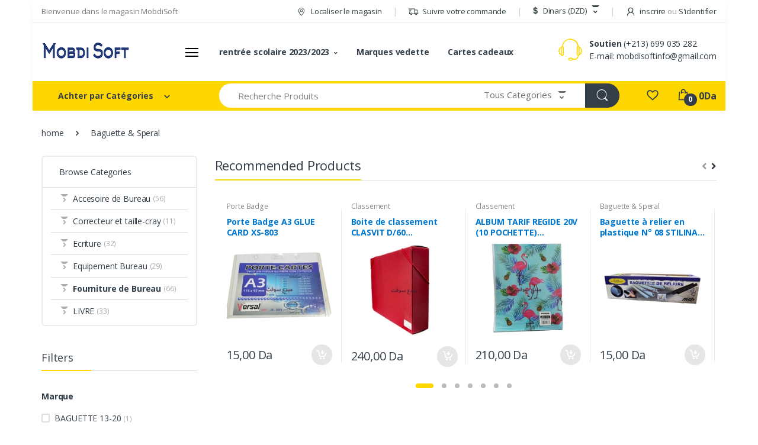

--- FILE ---
content_type: text/html; charset=UTF-8
request_url: https://mobdisoft.net/shope/52
body_size: 61871
content:
<!DOCTYPE html>
<html lang="fr">


	
<head>
    <!-- Google tag (gtag.js) -->
    <script async src="https://www.googletagmanager.com/gtag/js?id=G-843M9VL4J7"></script>
    <script>
        window.dataLayer = window.dataLayer || [];
        function gtag(){dataLayer.push(arguments);}
        gtag('js', new Date());

        gtag('config', 'G-843M9VL4J7');
    </script>
		<!-- Basic 
		<meta charset="utf-8">
		<title>YOURStore - Responsive HTML5 Template</title>
		<meta name="keywords" content="HTML5 Template" />
		<meta name="description" content="YOURStore - Responsive HTML5 Template">
		<meta name="author" content="etheme.com">
		<link rel="shortcut icon" href="favicon.ico">
               -->
    <meta charset="utf-8">
    <link rel="alternate" href="http://mobdisoft.net/"  hreflang="fr-FR" />

    
<script type="application/ld+json">
    {
        "@context": "http://schema.org",
        "@type": "WebSite",
        "url": "http://mobdisoft.net/",
        "potentialAction": {
            "@type": "SearchAction",
            "target": "http://mobdisoft.net/index.php?mods=grid&search_val={search_term_string}",
            "query-input": "required name=search_term_string"
        }
    }
</script>

<script type="application/ld+json">
    {
        "@context": "http://schema.org",
        "@type": "WebSite",
        "name": "mobdisoft",
        "alternateName": "مبدع سوفت",
        "url": "http://mobdisoft.net/"
    }
</script>

<!-- logo -->
<script type="application/ld+json">
    {
        "@context": "http://schema.org",
        "@type": "Organization",
        "url": "http://mobdisoft.net/",
        "logo": "http://mobdisoft.net/web/images/logo-mobdisoft--vierge.jpg"
    }
</script>
     <META NAME="ROBOTS" content="index, follow, all">    <title>  Mobdisoft. Votre magasin - vente matériel informatique, fourniture de bureau  </title>
            <meta property="og:description" content="Découvrez l'offre vente matériel informatique, fourniture de bureau, pas cher sur notre site Mobdisoft" />
               <!-- Mobile Specific Metas -->
    <meta name="viewport" content="width=device-width, initial-scale=1, shrink-to-fit=no">
    <meta name="description" content="Découvrez l'offre vente matériel informatique, fourniture de bureau, pas cher sur notre site Mobdisoft">
    <meta name="author" content="MobdiSoft">
    <meta name="csrf-param" content="_csrf">
<meta name="csrf-token" content="AK01jd9o7DvwhGwLYpcJCVXl84aTNbh4_wOUCjWhKydn23frijmLWsjhKXIO9V1aLJykz99S3TObW9N-efUbfw==">

    <!-- Google Fonts -->
    <link href="https://fonts.googleapis.com/css?family=Open+Sans:300,300i,400,400i,600,600i,700,700i,800,800i&display=swap" rel="stylesheet">
    <link href="/assets/2c45814d/css/bootstrap.css" rel="stylesheet">
<link href="/web/vendor/font-awesome/css/fontawesome-all.min.css" rel="stylesheet">
<link href="/web/css/font-electro.css" rel="stylesheet">
<link href="/web/vendor/animate.css/animate.min.css" rel="stylesheet">
<link href="/web/vendor/hs-megamenu/src/hs.megamenu.css" rel="stylesheet">
<link href="/web/vendor/ion-rangeslider/css/ion.rangeSlider.css" rel="stylesheet">
<link href="/web/vendor/malihu-custom-scrollbar-plugin/jquery.mCustomScrollbar.css" rel="stylesheet">
<link href="/web/vendor/fancybox/jquery.fancybox.css" rel="stylesheet">
<link href="/web/vendor/fancybox/fancybox.css" rel="stylesheet">
<link href="/web/vendor/slick-carousel/slick/slick.css" rel="stylesheet">
<link href="/web/vendor/bootstrap-select/dist/css/bootstrap-select.min.css" rel="stylesheet">
<link href="/web/css/theme.css" rel="stylesheet">
<link href="/web/css/custom.css" rel="stylesheet">
</head>

<body>
        <div class="container">

    <!-- ========== HEADER ========== -->
<header id="header" class="u-header u-header-left-aligned-nav">
    <div class="u-header__section">
       <!-- Topbar -->
<div class="u-header-topbar py-2 d-none d-xl-block">
    <div class="container">
        <div class="d-flex align-items-center">
            <div class="topbar-left">
                <a href="#" class="text-gray-110 font-size-13 u-header-topbar__nav-link">Bienvenue dans le magasin MobdiSoft</a>
            </div>
            <div class="topbar-right ml-auto">
                <ul class="list-inline mb-0">
                    <li class="list-inline-item mr-0 u-header-topbar__nav-item u-header-topbar__nav-item-border">
                        <a href="../home/contact-v2.html" class="u-header-topbar__nav-link"><i class="ec ec-map-pointer mr-1"></i> Localiser le magasin</a>
                    </li>
                    <li class="list-inline-item mr-0 u-header-topbar__nav-item u-header-topbar__nav-item-border">
                        <a href="../shop/track-your-order.html" class="u-header-topbar__nav-link"><i class="ec ec-transport mr-1"></i> Suivre votre commande</a>
                    </li>
                    <li class="list-inline-item mr-0 u-header-topbar__nav-item u-header-topbar__nav-item-border u-header-topbar__nav-item-no-border u-header-topbar__nav-item-border-single">
                        <div class="d-flex align-items-center">
                            <!-- Language -->
                            <div class="position-relative">
                                <a id="languageDropdownInvoker" class="dropdown-nav-link dropdown-toggle d-flex align-items-center u-header-topbar__nav-link font-weight-normal" href="javascript:;" role="button"
                                   aria-controls="languageDropdown"
                                   aria-haspopup="true"
                                   aria-expanded="false"
                                   data-unfold-event="hover"
                                   data-unfold-target="#languageDropdown"
                                   data-unfold-type="css-animation"
                                   data-unfold-duration="300"
                                   data-unfold-delay="300"
                                   data-unfold-hide-on-scroll="true"
                                   data-unfold-animation-in="slideInUp"
                                   data-unfold-animation-out="fadeOut">
                                    <span class="d-inline-block d-sm-none">DZD</span>
                                    <span class="d-none d-sm-inline-flex align-items-center"><i class="ec ec-dollar mr-1"></i> Dinars (DZD)</span>
                                </a>

                                <div id="languageDropdown" class="dropdown-menu dropdown-unfold" aria-labelledby="languageDropdownInvoker">
                                    <a class="dropdown-item active" href="#">Dinars</a>
                                    <a class="dropdown-item" href="#">Euro</a>
                                    <a class="dropdown-item" href="#">Dollars</a>
                                </div>
                            </div>
                            <!-- End Language -->
                        </div>
                    </li>
                    <li class="list-inline-item mr-0 u-header-topbar__nav-item u-header-topbar__nav-item-border">
                        <!-- Account Sidebar Toggle Button -->
                        
                        <a id="sidebarNavToggler" href="javascript:;" role="button" class="u-header-topbar__nav-link"
                           aria-controls="sidebarContent"
                           aria-haspopup="true"
                           aria-expanded="false"
                           data-unfold-event="click"
                           data-unfold-hide-on-scroll="false"
                           data-unfold-target="#sidebarContent"
                           data-unfold-type="css-animation"
                           data-unfold-animation-in="fadeInRight"
                           data-unfold-animation-out="fadeOutRight"
                           data-unfold-duration="500">
                            <i class="ec ec-user mr-1"></i> inscrire <span class="text-gray-50">ou</span> S'identifier
                        </a>
                                                <!-- End Account Sidebar Toggle Button -->
                    </li>
                </ul>
            </div>
        </div>
    </div>
</div>
<!-- End Topbar -->
        <!-- Logo and Menu -->
<div class="py-2 py-xl-4 bg-primary-down-lg">
    <div class="container my-0dot5 my-xl-0">
        <div class="row align-items-center">
            <!-- Logo-offcanvas-menu -->
            <div class="col-auto">
                <!-- Nav -->
                <nav class="navbar navbar-expand u-header__navbar py-0 justify-content-xl-between max-width-270 min-width-270">

                    <!-- Logo -->
            <a class="order-1 order-xl-0 navbar-brand u-header__navbar-brand u-header__navbar-brand-center"
               href="/index.php" aria-label="MobdiSoft">
                <img src="https://mobdisoft.net/web/images/logo 2eme 200x50.png" height="50px" width="200px">
            </a>
                    <!-- End Logo -->
            <!-- Fullscreen Toggle Button -->
            <button id="sidebarHeaderInvokerMenu" type="button" class="navbar-toggler d-block btn u-hamburger mr-3 mr-xl-0"
                    aria-controls="sidebarHeader"
                    aria-haspopup="true"
                    aria-expanded="false"
                    data-unfold-event="click"
                    data-unfold-hide-on-scroll="false"
                    data-unfold-target="#sidebarHeader1"
                    data-unfold-type="css-animation"
                    data-unfold-animation-in="fadeInLeft"
                    data-unfold-animation-out="fadeOutLeft"
                    data-unfold-duration="500">
                                        <span id="hamburgerTriggerMenu" class="u-hamburger__box">
                                            <span class="u-hamburger__inner"></span>
                                        </span>
            </button>
            <!-- End Fullscreen Toggle Button -->
            </nav>
                <!-- End Nav -->
                <!-- ========== HEADER SIDEBAR ========== -->
<aside id="sidebarHeader1"
       class="u-sidebar u-sidebar--left"
       aria-labelledby="sidebarHeaderInvokerMenu">
    <div class="u-sidebar__scroller">
        <div class="u-sidebar__container">
            <div class="u-header-sidebar__footer-offset pb-0">
                <!-- Toggle Button -->
                <div class="position-absolute top-0 right-0 z-index-2 pt-4 pr-7">
                    <button type="button"
                            class="close ml-auto"
                            aria-controls="sidebarHeader"
                            aria-haspopup="true"
                            aria-expanded="false"
                            data-unfold-event="click"
                            data-unfold-hide-on-scroll="false"
                            data-unfold-target="#sidebarHeader1"
                            data-unfold-type="css-animation"
                            data-unfold-animation-in="fadeInLeft"
                            data-unfold-animation-out="fadeOutLeft"
                            data-unfold-duration="500">
                        <span aria-hidden="true"><i class="ec ec-close-remove text-gray-90 font-size-20"></i></span>
                    </button>
                </div>
                <!-- End Toggle Button -->

                <!-- Content -->
                <div class="js-scrollbar u-sidebar__body">
                                                               <div id="headerSidebarContent" class="u-sidebar__content u-header-sidebar__content">
    <!-- Logo -->
    <a class="navbar-brand u-header__navbar-brand u-header__navbar-brand-center mb-3" href="index.php" aria-label="Electro">
        <img src="https://mobdisoft.net/web/images/logo-mobdisoft--vierge.jpg" height="50px" width="200px">
    </a>
    <!-- End Logo -->

    <!-- List -->
    <ul id="headerSidebarList" class="u-header-collapse__nav">

    <li class=""><a class="u-header-collapse__nav-link font-weight-bold" href="/promotion">Promotion :)</a></li>
                 <li class=""><a class="u-header-collapse__nav-link font-weight-bold" href="/">100 meilleures offres</a></li>
                  <li class="u-has-submenu u-header-collapse__submenu">
            <a class="u-header-collapse__nav-link u-header-collapse__nav-pointer" 
              href="javascript:;" 
              data-target="#headerSidebarHomeCollapse1" 
              role="button" 
              data-toggle="collapse" 
              aria-expanded="false" 
              aria-controls="headerSidebarHomeCollapse1">
                Informatique  
            </a>

            <div id="headerSidebarHomeCollapse1" class="collapse" 
              data-parent="#headerSidebarContent">
                <ul id="headerSidebarHomeMenu" class="u-header-collapse__nav-list"> <li><span class="u-header-sidebar__sub-menu-title">Equipement Informatique</span></li><li class=""><a class="u-header-collapse__submenu-nav-link" href="/shope/108">pc portable</a></li><li class=""><a class="u-header-collapse__submenu-nav-link" href="/shope/75">PC de bureau</a></li><li class=""><a class="u-header-collapse__submenu-nav-link" href="/shope/90">Photocopieur</a></li><li class=""><a class="u-header-collapse__submenu-nav-link" href="/shope/72">Ecran PC</a></li> <li><span class="u-header-sidebar__sub-menu-title">Imprimante & Scanner</span></li><li class=""><a class="u-header-collapse__submenu-nav-link" href="/shope/114">MultiFonction MFP</a></li><li class=""><a class="u-header-collapse__submenu-nav-link" href="/shope/111">Imprimante laser/encre</a></li><li class=""><a class="u-header-collapse__submenu-nav-link" href="/shope/82">Scanner</a></li><li class=""><a class="u-header-collapse__submenu-nav-link" href="/shope/53">Appareille Photo</a></li> <li><span class="u-header-sidebar__sub-menu-title">Peripherique Informatique</span></li><li class=""><a class="u-header-collapse__submenu-nav-link" href="/shope/58">Souris</a></li><li class=""><a class="u-header-collapse__submenu-nav-link" href="/shope/116">Clavier</a></li><li class=""><a class="u-header-collapse__submenu-nav-link" href="/shope/67">Casque & Mic</a></li><li class=""><a class="u-header-collapse__submenu-nav-link" href="/shope/65">WebCam</a></li> 
                         </ul> 
                     </div> 
                   </li> <li class="u-has-submenu u-header-collapse__submenu">
            <a class="u-header-collapse__nav-link u-header-collapse__nav-pointer" 
              href="javascript:;" 
              data-target="#headerSidebarHomeCollapse2" 
              role="button" 
              data-toggle="collapse" 
              aria-expanded="false" 
              aria-controls="headerSidebarHomeCollapse2">
                Bureautique  
            </a>

            <div id="headerSidebarHomeCollapse2" class="collapse" 
              data-parent="#headerSidebarContent">
                <ul id="headerSidebarHomeMenu" class="u-header-collapse__nav-list"> <li><span class="u-header-sidebar__sub-menu-title">Fourniture de Bureau</span></li><li class=""><a class="u-header-collapse__submenu-nav-link" href="/shope/135">Ramette & Listings</a></li><li class=""><a class="u-header-collapse__submenu-nav-link" href="/shope/36">Classement</a></li><li class=""><a class="u-header-collapse__submenu-nav-link" href="/shope/52">Baguette & Speral</a></li><li class=""><a class="u-header-collapse__submenu-nav-link" href="/shope/49">Dateur</a></li> <li><span class="u-header-sidebar__sub-menu-title">Equipement Bureau</span></li><li class=""><a class="u-header-collapse__submenu-nav-link" href="/shope/46">Agrafeuse</a></li><li class=""><a class="u-header-collapse__submenu-nav-link" href="/shope/39">Calculatrice</a></li><li class=""><a class="u-header-collapse__submenu-nav-link" href="/shope/99">Equipement bureau</a></li><li class=""><a class="u-header-collapse__submenu-nav-link" href="/shope/50">Devidoire</a></li> <li><span class="u-header-sidebar__sub-menu-title">Accesoire de Bureau</span></li><li class=""><a class="u-header-collapse__submenu-nav-link" href="/shope/51">Accessoire Bureau</a></li><li class=""><a class="u-header-collapse__submenu-nav-link" href="/shope/101">SAC CADEAU</a></li><li class=""><a class="u-header-collapse__submenu-nav-link" href="/shope/94">Album Photo</a></li><li class=""><a class="u-header-collapse__submenu-nav-link" href="/shope/87">Pile</a></li> 
                         </ul> 
                     </div> 
                   </li> <li class="u-has-submenu u-header-collapse__submenu">
            <a class="u-header-collapse__nav-link u-header-collapse__nav-pointer" 
              href="javascript:;" 
              data-target="#headerSidebarHomeCollapse4" 
              role="button" 
              data-toggle="collapse" 
              aria-expanded="false" 
              aria-controls="headerSidebarHomeCollapse4">
                Scolaire  
            </a>

            <div id="headerSidebarHomeCollapse4" class="collapse" 
              data-parent="#headerSidebarContent">
                <ul id="headerSidebarHomeMenu" class="u-header-collapse__nav-list"> <li><span class="u-header-sidebar__sub-menu-title">Papier et ramette</span></li><li class=""><a class="u-header-collapse__submenu-nav-link" href="/shope/22">Papier</a></li><li class=""><a class="u-header-collapse__submenu-nav-link" href="/shope/27">Cahier Registre</a></li><li class=""><a class="u-header-collapse__submenu-nav-link" href="/shope/38">Enveloppe</a></li><li class=""><a class="u-header-collapse__submenu-nav-link" href="/shope/47">Acetate</a></li> <li><span class="u-header-sidebar__sub-menu-title">ARDOISES, TABLEAUX ET ACCESSOIRES</span></li><li class=""><a class="u-header-collapse__submenu-nav-link" href="/shope/30">Ardoise</a></li><li class=""><a class="u-header-collapse__submenu-nav-link" href="/shope/144">Jeton et buchette</a></li><li class=""><a class="u-header-collapse__submenu-nav-link" href="/shope/35">Craie</a></li><li class=""><a class="u-header-collapse__submenu-nav-link" href="/shope/92">TABLEAU</a></li> <li><span class="u-header-sidebar__sub-menu-title">Tracage et Dessin Technique</span></li><li class=""><a class="u-header-collapse__submenu-nav-link" href="/shope/25">Regle</a></li><li class=""><a class="u-header-collapse__submenu-nav-link" href="/shope/127">Equerre</a></li><li class=""><a class="u-header-collapse__submenu-nav-link" href="/shope/128">Rapporteur</a></li><li class=""><a class="u-header-collapse__submenu-nav-link" href="/shope/126">Compas</a></li> 
                         </ul> 
                     </div> 
                   </li> <li class="u-has-submenu u-header-collapse__submenu">
            <a class="u-header-collapse__nav-link u-header-collapse__nav-pointer" 
              href="javascript:;" 
              data-target="#headerSidebarHomeCollapse3" 
              role="button" 
              data-toggle="collapse" 
              aria-expanded="false" 
              aria-controls="headerSidebarHomeCollapse3">
                Réseau  
            </a>

            <div id="headerSidebarHomeCollapse3" class="collapse" 
              data-parent="#headerSidebarContent">
                <ul id="headerSidebarHomeMenu" class="u-header-collapse__nav-list"> <li><span class="u-header-sidebar__sub-menu-title">Goulotte DLP</span></li><li class=""><a class="u-header-collapse__submenu-nav-link" href="/shope/159">Goulotte 35x80</a></li><li class=""><a class="u-header-collapse__submenu-nav-link" href="/shope/160">Prise Rj45 - Elect</a></li><li class=""><a class="u-header-collapse__submenu-nav-link" href="/shope/43">Goulotte 20x40</a></li><li class=""><a class="u-header-collapse__submenu-nav-link" href="/shope/158">Goulotte 50x105</a></li> <li><span class="u-header-sidebar__sub-menu-title">Rack, Accessoire</span></li><li class=""><a class="u-header-collapse__submenu-nav-link" href="/shope/147">Accessoire Rack</a></li><li class=""><a class="u-header-collapse__submenu-nav-link" href="/shope/44">Jarretière FO</a></li><li class=""><a class="u-header-collapse__submenu-nav-link" href="/shope/148">Connecteur reseau</a></li><li class=""><a class="u-header-collapse__submenu-nav-link" href="/shope/145">Armoire 19"</a></li> <li><span class="u-header-sidebar__sub-menu-title">Cablage</span></li><li class=""><a class="u-header-collapse__submenu-nav-link" href="/shope/156">Cable Sata</a></li><li class=""><a class="u-header-collapse__submenu-nav-link" href="/shope/155">Cable Alimentation</a></li><li class=""><a class="u-header-collapse__submenu-nav-link" href="/shope/149">Cable HDMI</a></li><li class=""><a class="u-header-collapse__submenu-nav-link" href="/shope/69">Cablage Divers</a></li> 
                         </ul> 
                     </div> 
                   </li> <li class="u-has-submenu u-header-collapse__submenu">
            <a class="u-header-collapse__nav-link u-header-collapse__nav-pointer" 
              href="javascript:;" 
              data-target="#headerSidebarHomeCollapse4" 
              role="button" 
              data-toggle="collapse" 
              aria-expanded="false" 
              aria-controls="headerSidebarHomeCollapse4">
                DOMISTIQUE  
            </a>

            <div id="headerSidebarHomeCollapse4" class="collapse" 
              data-parent="#headerSidebarContent">
                <ul id="headerSidebarHomeMenu" class="u-header-collapse__nav-list"> <li><span class="u-header-sidebar__sub-menu-title">DECORE MAISON</span></li><li class=""><a class="u-header-collapse__submenu-nav-link" href="/shope/191">OBJET DECO</a></li><li class=""><a class="u-header-collapse__submenu-nav-link" href="/shope/195">HORLOGE ET MONTRE</a></li><li class=""><a class="u-header-collapse__submenu-nav-link" href="/shope/196">CADRE PHOTO</a></li> <li><span class="u-header-sidebar__sub-menu-title">JEUX ET LOISIR</span></li><li class=""><a class="u-header-collapse__submenu-nav-link" href="/shope/106">JEUX</a></li> 
                         </ul> 
                     </div> 
                   </li> <li class="u-has-submenu u-header-collapse__submenu">
            <a class="u-header-collapse__nav-link u-header-collapse__nav-pointer" 
              href="javascript:;" 
              data-target="#headerSidebarHomeCollapse5" 
              role="button" 
              data-toggle="collapse" 
              aria-expanded="false" 
              aria-controls="headerSidebarHomeCollapse5">
                MOBILIER  
            </a>

            <div id="headerSidebarHomeCollapse5" class="collapse" 
              data-parent="#headerSidebarContent">
                <ul id="headerSidebarHomeMenu" class="u-header-collapse__nav-list"> <li><span class="u-header-sidebar__sub-menu-title">télésurveillance</span></li><li class=""><a class="u-header-collapse__submenu-nav-link" href="/shope/161">DVR CCCTV</a></li><li class=""><a class="u-header-collapse__submenu-nav-link" href="/shope/163">Connecteur camera</a></li><li class=""><a class="u-header-collapse__submenu-nav-link" href="/shope/162">Cable camera</a></li><li class=""><a class="u-header-collapse__submenu-nav-link" href="/shope/164">Video Splitter & adap</a></li> <li><span class="u-header-sidebar__sub-menu-title">Mobilier bureau</span></li><li class=""><a class="u-header-collapse__submenu-nav-link" href="/shope/83">Mobilier de bureau</a></li><li class=""><a class="u-header-collapse__submenu-nav-link" href="/shope/89">Rayonnage</a></li><li class=""><a class="u-header-collapse__submenu-nav-link" href="/shope/107">TABLE INFORMATIQUE</a></li><li class=""><a class="u-header-collapse__submenu-nav-link" href="/shope/110">Chaise & Fauteuil </a></li> <li><span class="u-header-sidebar__sub-menu-title">Lunette & montre</span></li><li class=""><a class="u-header-collapse__submenu-nav-link" href="/shope/194">VETEMENT ET ACCESSOIRE</a></li><li class=""><a class="u-header-collapse__submenu-nav-link" href="/shope/187">MONTRE</a></li><li class=""><a class="u-header-collapse__submenu-nav-link" href="/shope/179">JOUET ENFANT</a></li> 
                         </ul> 
                     </div> 
                   </li>    </ul>
    <!-- End List -->
</div>
                    
                </div>
                <!-- End Content -->
            </div>
            <!-- Footer -->
            <footer id="SVGwaveWithDots" class="svg-preloader u-header-sidebar__footer">
                <ul class="list-inline mb-0">
                    <li class="list-inline-item pr-3">
                        <a class="u-header-sidebar__footer-link text-gray-90" href="#">Privacy</a>
                    </li>
                    <li class="list-inline-item pr-3">
                        <a class="u-header-sidebar__footer-link text-gray-90" href="#">Terms</a>
                    </li>
                    <li class="list-inline-item">
                        <a class="u-header-sidebar__footer-link text-gray-90" href="#">
                            <i class="fas fa-info-circle"></i>
                        </a>
                    </li>
                </ul>

                <!-- SVG Background Shape -->
                <div class="position-absolute right-0 bottom-0 left-0 z-index-n1">
                    <img class="js-svg-injector"
                       src="https://mobdisoft.net/web/svg/components/wave-bottom-with-dots.svg"
                         alt="Image Description"
                         data-parent="#SVGwaveWithDots">
                </div>
                <!-- End SVG Background Shape -->
            </footer>
            <!-- End Footer -->
        </div>
    </div>
</aside>
<!-- ========== END HEADER SIDEBAR ========== -->
            </div>
            <!-- Primary Menu -->
            <div class="col d-none d-xl-block">
                <!-- Nav -->
                <!-- Nav -->
                <nav class="js-mega-menu navbar navbar-expand-md u-header__navbar u-header__navbar--no-space">
                    <!-- Navigation -->
                    <div id="navBar" class="collapse navbar-collapse u-header__navbar-collapse">
                        <ul class="navbar-nav u-header__navbar-nav">
                             <!-- Pages -->
                            <li class="nav-item hs-has-mega-menu u-header__nav-item"
                                data-event="hover"
                                data-animation-in="slideInUp"
                                data-animation-out="fadeOut">
         
                                <a id="pagesMegaMenu1" 
                                  class="nav-link u-header__nav-link u-header__nav-link-toggle"
                                  href="javascript:;" 
                                  aria-haspopup="true" 
                                  aria-expanded="false">rentrée scolaire 2023/2023</a>
                                                             
                                <!-- Home - Mega Menu -->
                                <div class="hs-mega-menu w-100 u-header__sub-menu"
                                   aria-labelledby="pagesMegaMenu1">
                                    <div class="row u-header__mega-menu-wrapper">
                                <div class="col-md-3"> 
                                     <span class="u-header__sub-menu-title">Bagagerie</span>
                                      <ul class="u-header__sub-menu-nav-group"><li><a href="/shope/26" class="nav-link u-header__sub-menu-nav-link">Sac a dos </a></li><li><a href="/shope/118" class="nav-link u-header__sub-menu-nav-link">Trousse scolaire</a></li><li><a href="/catshope/2129" class="nav-link u-header__sub-menu-nav-link">Tablier</a></li> </ul> 
                                     <span class="u-header__sub-menu-title">Cahier</span>
                                      <ul class="u-header__sub-menu-nav-group"><li><a href="/shope/129" class="nav-link u-header__sub-menu-nav-link">Cahiers 17x22cm</a></li><li><a href="/shope/131" class="nav-link u-header__sub-menu-nav-link">Travaux Pratiques</a></li><li><a href="/shope/132" class="nav-link u-header__sub-menu-nav-link">dessin - music</a></li><li><a href="/shope/133" class="nav-link u-header__sub-menu-nav-link">NoteBook</a></li> </ul> 
                                     <span class="u-header__sub-menu-title">Equipement</span>
                                      <ul class="u-header__sub-menu-nav-group"><li><a href="/shope/46" class="nav-link u-header__sub-menu-nav-link">Agrafeuse</a></li><li><a href="/shope/39" class="nav-link u-header__sub-menu-nav-link">Calculatrice</a></li><li><a href="/shope/99" class="nav-link u-header__sub-menu-nav-link">Equipement bureau</a></li> </ul></div>  <div class="col-md-3"> 
                                     <span class="u-header__sub-menu-title">loisir</span>
                                      <ul class="u-header__sub-menu-nav-group"><li><a href="/shope/23" class="nav-link u-header__sub-menu-nav-link">Patte a modeler</a></li><li><a href="/shope/34" class="nav-link u-header__sub-menu-nav-link">Peinture</a></li><li><a href="/shope/180" class="nav-link u-header__sub-menu-nav-link">Etiquette et sticker</a></li><li><a href="/shope/28" class="nav-link u-header__sub-menu-nav-link">Colle</a></li><li><a href="/shope/29" class="nav-link u-header__sub-menu-nav-link">Crayon Noir</a></li><li><a href="/shope/124" class="nav-link u-header__sub-menu-nav-link">Crayon couleurs GM</a></li><li><a href="/shope/123" class="nav-link u-header__sub-menu-nav-link">Crayon Couleur PM</a></li><li><a href="/catshope/462" class="nav-link u-header__sub-menu-nav-link">POCHETTE DESSIN 75G</a></li><li><a href="/catshope/460" class="nav-link u-header__sub-menu-nav-link">POCHETTE DESSIN 120G</a></li> </ul></div>  <div class="col-md-3"> 
                                     <span class="u-header__sub-menu-title">Tracage</span>
                                      <ul class="u-header__sub-menu-nav-group"><li><a href="/shope/25" class="nav-link u-header__sub-menu-nav-link">Regle</a></li><li><a href="/shope/128" class="nav-link u-header__sub-menu-nav-link">Rapporteur</a></li><li><a href="/shope/127" class="nav-link u-header__sub-menu-nav-link">Equerre</a></li><li><a href="/shope/126" class="nav-link u-header__sub-menu-nav-link">Compas</a></li> </ul> 
                                     <span class="u-header__sub-menu-title">Ardoise</span>
                                      <ul class="u-header__sub-menu-nav-group"><li><a href="/shope/30" class="nav-link u-header__sub-menu-nav-link">Ardoise</a></li><li><a href="/shope/177" class="nav-link u-header__sub-menu-nav-link">Marqueur</a></li><li><a href="/shope/122" class="nav-link u-header__sub-menu-nav-link">Cartouches</a></li><li><a href="/shope/133" class="nav-link u-header__sub-menu-nav-link">NoteBook</a></li> </ul> 
                                     <span class="u-header__sub-menu-title">classeur</span>
                                      <ul class="u-header__sub-menu-nav-group"><li><a href="/shope/139" class="nav-link u-header__sub-menu-nav-link">Classeurs 4 anneaux</a></li><li><a href="/shope/141" class="nav-link u-header__sub-menu-nav-link">Feuillets Mobiles</a></li> </ul></div>  <div class="col-md-3"> 
                                     <span class="u-header__sub-menu-title">Ecriture</span>
                                      <ul class="u-header__sub-menu-nav-group"><li><a href="/shope/21" class="nav-link u-header__sub-menu-nav-link">Stylo bille</a></li><li><a href="/shope/120" class="nav-link u-header__sub-menu-nav-link">Stylos roller et gel</a></li><li><a href="/shope/121" class="nav-link u-header__sub-menu-nav-link">Stylos feutres</a></li><li><a href="/shope/142" class="nav-link u-header__sub-menu-nav-link">Correcteur et effaceurs</a></li> </ul> 
                                     <span class="u-header__sub-menu-title">Livre</span>
                                      <ul class="u-header__sub-menu-nav-group"><li><a href="/shope/165" class="nav-link u-header__sub-menu-nav-link">Annale scolaire</a></li><li><a href="/shope/166" class="nav-link u-header__sub-menu-nav-link">Dictionnaire</a></li><li><a href="/shope/178" class="nav-link u-header__sub-menu-nav-link">Divers Livres</a></li><li><a href="/shope/133" class="nav-link u-header__sub-menu-nav-link">NoteBook</a></li> </ul></div>  </div>
                             </div>
                            <!-- End Home - Mega Menu -->
                        </li> <li class="nav-item u-header__nav-item">
                  <a class="nav-link u-header__nav-link" href="index.php   ">Marques vedette</a>
              </li> <li class="nav-item u-header__nav-item">
                  <a class="nav-link u-header__nav-link" href="index.php   ">Cartes cadeaux</a>
              </li>                        </ul>
                    </div>
                    <!-- End Navigation -->
                </nav>
                <!-- End Nav -->
            </div>
            <!-- End Primary Menu -->
            <!-- Customer Care -->
            <div class="d-none d-xl-block col-md-auto">
                <div class="d-flex">
                    <i class="ec ec-support font-size-50 text-primary"></i>
                    <div class="ml-2">
                        <div class="phone">
                            <strong>Soutien</strong> <a href="tel:+213699035282" class="text-gray-90">(+213) 699 035 282</a>
                        </div>
                        <div class="email">
                            E-mail: <a href="mailto:mobdisoftinfo@gmail.com?subject=Besoin d'information"
                                       class="text-gray-90">mobdisoftinfo@gmail.com</a>
                        </div>
                    </div>
                </div>
            </div>
            <!-- End Customer Care -->


        </div>
    </div>
</div>
<!-- End Logo and Menu -->
   <!-- Vertical-and-Search-Bar -->
<div class="d-none d-xl-block bg-primary">
    <div class="container">
        <div class="row align-items-stretch min-height-50">
            <!-- Vertical Menu -->
            <div class="col-md-auto d-none d-xl-flex align-items-end">
                <div class="max-width-270 min-width-270">
                    <!-- Basics Accordion -->
                    <div id="basicsAccordion">
                        <!-- Card -->
                        <div class="card border-0 rounded-0">
                            <div class="card-header bg-primary rounded-0 card-collapse border-0" id="basicsHeadingOne">

                                <button type="button"
                                        class="btn-link btn-remove-focus btn-block d-flex card-btn py-3 text-lh-1 px-4 shadow-none btn-primary rounded-top-lg border-0 font-weight-bold text-gray-90"

                                        data-toggle="collapse"
                                        data-target="#basicsCollapseOne"
                                        aria-expanded="true"
                                        aria-controls="basicsCollapseOne">
                                    <span class="pl-1 text-gray-90">Achter par Catégories</span>
                                    <span class="text-gray-90 ml-3">
                                                        <span class="ec ec-arrow-down-search"></span>
                                                    </span>

                                </button>
                            </div>
                            <div id="basicsCollapseOne" class="collapse vertical-menu v1"
                                 aria-labelledby="basicsHeadingOne"
                                 data-parent="#basicsAccordion">
                                <div class="card-body p-0">
                                    <nav class="js-mega-menu navbar navbar-expand-xl u-header__navbar u-header__navbar--no-space hs-menu-initialized">
                                        <div id="navBar" class="collapse navbar-collapse u-header__navbar-collapse">
                                            <ul class="navbar-nav u-header__navbar-nav border-primary border-top-0">
                                            <li class="nav-item u-header__nav-item"
    data-event="hover"
    data-posit,ion="left">
    <a href="/promotion"
        class="nav-link u-header__nav-link font-weight-bold">Promotion :)</a>
</li>
<li class="nav-item u-header__nav-item"
    data-event="hover"
    data-posit,ion="left">
    <a href="/"
        class="nav-link u-header__nav-link font-weight-bold">100 meilleures offres</a>
</li>

<!-- Nav Item MegaMenu -->
<li class="nav-item hs-has-mega-menu u-header__nav-item"
    data-event="hover"
    data-animation-in="slideInUp"
    data-animation-out="fadeOut"
    data-position="left">
    <a id="menumga1" class="nav-link u-header__nav-link u-header__nav-link-toggle"
       href="javascript:;" aria-haspopup="true" aria-expanded="false">Informatique    </a>

    <!-- Nav Item - Mega Menu -->
    <div class="hs-mega-menu vmm-tfw u-header__sub-menu" aria-labelledby="basicMegaMenu">
        <div class="vmm-bg">
            <img class="img-fluid" src="https://mobdisoft.net/img/Limg/menu_informatique.png" alt="Image Description">
        </div>
        <div class="row u-header__mega-menu-wrapper">
            <div class="col mb-3 mb-sm-0">
    <span class="u-header__sub-menu-title">Equipement Informatique</span>
    <ul class="u-header__sub-menu-nav-group mb-3">
                <li><a class="nav-link u-header__sub-menu-nav-link"
               href="/shope/108">
                pc portable</a>
        </li>
                <li><a class="nav-link u-header__sub-menu-nav-link"
               href="/shope/75">
                PC de bureau</a>
        </li>
                <li><a class="nav-link u-header__sub-menu-nav-link"
               href="/shope/90">
                Photocopieur</a>
        </li>
                <li><a class="nav-link u-header__sub-menu-nav-link"
               href="/shope/72">
                Ecran PC</a>
        </li>
            </ul>
</div>
<div class="col mb-3 mb-sm-0">
    <span class="u-header__sub-menu-title">Imprimante & Scanner</span>
    <ul class="u-header__sub-menu-nav-group mb-3">
                <li><a class="nav-link u-header__sub-menu-nav-link"
               href="/shope/114">
                MultiFonction MFP</a>
        </li>
                <li><a class="nav-link u-header__sub-menu-nav-link"
               href="/shope/111">
                Imprimante laser/encre</a>
        </li>
                <li><a class="nav-link u-header__sub-menu-nav-link"
               href="/shope/82">
                Scanner</a>
        </li>
                <li><a class="nav-link u-header__sub-menu-nav-link"
               href="/shope/53">
                Appareille Photo</a>
        </li>
            </ul>
</div>
<div class="col mb-3 mb-sm-0">
    <span class="u-header__sub-menu-title">Peripherique Informatique</span>
    <ul class="u-header__sub-menu-nav-group mb-3">
                <li><a class="nav-link u-header__sub-menu-nav-link"
               href="/shope/58">
                Souris</a>
        </li>
                <li><a class="nav-link u-header__sub-menu-nav-link"
               href="/shope/116">
                Clavier</a>
        </li>
                <li><a class="nav-link u-header__sub-menu-nav-link"
               href="/shope/67">
                Casque & Mic</a>
        </li>
                <li><a class="nav-link u-header__sub-menu-nav-link"
               href="/shope/65">
                WebCam</a>
        </li>
            </ul>
</div>
        </div>
    </div>
    <!-- End Nav Item - Mega Menu -->
</li>
<!-- End Nav Item MegaMenu-->

<!-- Nav Item MegaMenu -->
<li class="nav-item hs-has-mega-menu u-header__nav-item"
    data-event="hover"
    data-animation-in="slideInUp"
    data-animation-out="fadeOut"
    data-position="left">
    <a id="menumga2" class="nav-link u-header__nav-link u-header__nav-link-toggle"
       href="javascript:;" aria-haspopup="true" aria-expanded="false">Bureautique    </a>

    <!-- Nav Item - Mega Menu -->
    <div class="hs-mega-menu vmm-tfw u-header__sub-menu" aria-labelledby="basicMegaMenu">
        <div class="vmm-bg">
            <img class="img-fluid" src="https://mobdisoft.net/img/Limg/menu_fournitureB.png" alt="Image Description">
        </div>
        <div class="row u-header__mega-menu-wrapper">
            <div class="col mb-3 mb-sm-0">
    <span class="u-header__sub-menu-title">Fourniture de Bureau</span>
    <ul class="u-header__sub-menu-nav-group mb-3">
                <li><a class="nav-link u-header__sub-menu-nav-link"
               href="/shope/135">
                Ramette & Listings</a>
        </li>
                <li><a class="nav-link u-header__sub-menu-nav-link"
               href="/shope/36">
                Classement</a>
        </li>
                <li><a class="nav-link u-header__sub-menu-nav-link"
               href="/shope/52">
                Baguette & Speral</a>
        </li>
                <li><a class="nav-link u-header__sub-menu-nav-link"
               href="/shope/49">
                Dateur</a>
        </li>
            </ul>
</div>
<div class="col mb-3 mb-sm-0">
    <span class="u-header__sub-menu-title">Equipement Bureau</span>
    <ul class="u-header__sub-menu-nav-group mb-3">
                <li><a class="nav-link u-header__sub-menu-nav-link"
               href="/shope/46">
                Agrafeuse</a>
        </li>
                <li><a class="nav-link u-header__sub-menu-nav-link"
               href="/shope/39">
                Calculatrice</a>
        </li>
                <li><a class="nav-link u-header__sub-menu-nav-link"
               href="/shope/99">
                Equipement bureau</a>
        </li>
                <li><a class="nav-link u-header__sub-menu-nav-link"
               href="/shope/50">
                Devidoire</a>
        </li>
            </ul>
</div>
<div class="col mb-3 mb-sm-0">
    <span class="u-header__sub-menu-title">Accesoire de Bureau</span>
    <ul class="u-header__sub-menu-nav-group mb-3">
                <li><a class="nav-link u-header__sub-menu-nav-link"
               href="/shope/51">
                Accessoire Bureau</a>
        </li>
                <li><a class="nav-link u-header__sub-menu-nav-link"
               href="/shope/101">
                SAC CADEAU</a>
        </li>
                <li><a class="nav-link u-header__sub-menu-nav-link"
               href="/shope/94">
                Album Photo</a>
        </li>
                <li><a class="nav-link u-header__sub-menu-nav-link"
               href="/shope/87">
                Pile</a>
        </li>
            </ul>
</div>
        </div>
    </div>
    <!-- End Nav Item - Mega Menu -->
</li>
<!-- End Nav Item MegaMenu-->

<!-- Nav Item MegaMenu -->
<li class="nav-item hs-has-mega-menu u-header__nav-item"
    data-event="hover"
    data-animation-in="slideInUp"
    data-animation-out="fadeOut"
    data-position="left">
    <a id="menumga4" class="nav-link u-header__nav-link u-header__nav-link-toggle"
       href="javascript:;" aria-haspopup="true" aria-expanded="false">Scolaire    </a>

    <!-- Nav Item - Mega Menu -->
    <div class="hs-mega-menu vmm-tfw u-header__sub-menu" aria-labelledby="basicMegaMenu">
        <div class="vmm-bg">
            <img class="img-fluid" src="https://mobdisoft.net/img/Limg/menu_scolaire.png" alt="Image Description">
        </div>
        <div class="row u-header__mega-menu-wrapper">
            <div class="col mb-3 mb-sm-0">
    <span class="u-header__sub-menu-title">Papier et ramette</span>
    <ul class="u-header__sub-menu-nav-group mb-3">
                <li><a class="nav-link u-header__sub-menu-nav-link"
               href="/shope/22">
                Papier</a>
        </li>
                <li><a class="nav-link u-header__sub-menu-nav-link"
               href="/shope/27">
                Cahier Registre</a>
        </li>
                <li><a class="nav-link u-header__sub-menu-nav-link"
               href="/shope/38">
                Enveloppe</a>
        </li>
                <li><a class="nav-link u-header__sub-menu-nav-link"
               href="/shope/47">
                Acetate</a>
        </li>
            </ul>
</div>
<div class="col mb-3 mb-sm-0">
    <span class="u-header__sub-menu-title">ARDOISES, TABLEAUX ET ACCESSOIRES</span>
    <ul class="u-header__sub-menu-nav-group mb-3">
                <li><a class="nav-link u-header__sub-menu-nav-link"
               href="/shope/30">
                Ardoise</a>
        </li>
                <li><a class="nav-link u-header__sub-menu-nav-link"
               href="/shope/144">
                Jeton et buchette</a>
        </li>
                <li><a class="nav-link u-header__sub-menu-nav-link"
               href="/shope/35">
                Craie</a>
        </li>
                <li><a class="nav-link u-header__sub-menu-nav-link"
               href="/shope/92">
                TABLEAU</a>
        </li>
            </ul>
</div>
<div class="col mb-3 mb-sm-0">
    <span class="u-header__sub-menu-title">Tracage et Dessin Technique</span>
    <ul class="u-header__sub-menu-nav-group mb-3">
                <li><a class="nav-link u-header__sub-menu-nav-link"
               href="/shope/25">
                Regle</a>
        </li>
                <li><a class="nav-link u-header__sub-menu-nav-link"
               href="/shope/127">
                Equerre</a>
        </li>
                <li><a class="nav-link u-header__sub-menu-nav-link"
               href="/shope/128">
                Rapporteur</a>
        </li>
                <li><a class="nav-link u-header__sub-menu-nav-link"
               href="/shope/126">
                Compas</a>
        </li>
            </ul>
</div>
        </div>
    </div>
    <!-- End Nav Item - Mega Menu -->
</li>
<!-- End Nav Item MegaMenu-->

<!-- Nav Item MegaMenu -->
<li class="nav-item hs-has-mega-menu u-header__nav-item"
    data-event="hover"
    data-animation-in="slideInUp"
    data-animation-out="fadeOut"
    data-position="left">
    <a id="menumga3" class="nav-link u-header__nav-link u-header__nav-link-toggle"
       href="javascript:;" aria-haspopup="true" aria-expanded="false">Réseau    </a>

    <!-- Nav Item - Mega Menu -->
    <div class="hs-mega-menu vmm-tfw u-header__sub-menu" aria-labelledby="basicMegaMenu">
        <div class="vmm-bg">
            <img class="img-fluid" src="https://mobdisoft.net/img/Limg/menu_reseau.png" alt="Image Description">
        </div>
        <div class="row u-header__mega-menu-wrapper">
            <div class="col mb-3 mb-sm-0">
    <span class="u-header__sub-menu-title">Goulotte DLP</span>
    <ul class="u-header__sub-menu-nav-group mb-3">
                <li><a class="nav-link u-header__sub-menu-nav-link"
               href="/shope/159">
                Goulotte 35x80</a>
        </li>
                <li><a class="nav-link u-header__sub-menu-nav-link"
               href="/shope/160">
                Prise Rj45 - Elect</a>
        </li>
                <li><a class="nav-link u-header__sub-menu-nav-link"
               href="/shope/43">
                Goulotte 20x40</a>
        </li>
                <li><a class="nav-link u-header__sub-menu-nav-link"
               href="/shope/158">
                Goulotte 50x105</a>
        </li>
            </ul>
</div>
<div class="col mb-3 mb-sm-0">
    <span class="u-header__sub-menu-title">Rack, Accessoire</span>
    <ul class="u-header__sub-menu-nav-group mb-3">
                <li><a class="nav-link u-header__sub-menu-nav-link"
               href="/shope/147">
                Accessoire Rack</a>
        </li>
                <li><a class="nav-link u-header__sub-menu-nav-link"
               href="/shope/44">
                Jarretière FO</a>
        </li>
                <li><a class="nav-link u-header__sub-menu-nav-link"
               href="/shope/148">
                Connecteur reseau</a>
        </li>
                <li><a class="nav-link u-header__sub-menu-nav-link"
               href="/shope/145">
                Armoire 19"</a>
        </li>
            </ul>
</div>
<div class="col mb-3 mb-sm-0">
    <span class="u-header__sub-menu-title">Cablage</span>
    <ul class="u-header__sub-menu-nav-group mb-3">
                <li><a class="nav-link u-header__sub-menu-nav-link"
               href="/shope/156">
                Cable Sata</a>
        </li>
                <li><a class="nav-link u-header__sub-menu-nav-link"
               href="/shope/155">
                Cable Alimentation</a>
        </li>
                <li><a class="nav-link u-header__sub-menu-nav-link"
               href="/shope/149">
                Cable HDMI</a>
        </li>
                <li><a class="nav-link u-header__sub-menu-nav-link"
               href="/shope/69">
                Cablage Divers</a>
        </li>
            </ul>
</div>
        </div>
    </div>
    <!-- End Nav Item - Mega Menu -->
</li>
<!-- End Nav Item MegaMenu-->

<!-- Nav Item MegaMenu -->
<li class="nav-item hs-has-mega-menu u-header__nav-item"
    data-event="hover"
    data-animation-in="slideInUp"
    data-animation-out="fadeOut"
    data-position="left">
    <a id="menumga4" class="nav-link u-header__nav-link u-header__nav-link-toggle"
       href="javascript:;" aria-haspopup="true" aria-expanded="false">DOMISTIQUE    </a>

    <!-- Nav Item - Mega Menu -->
    <div class="hs-mega-menu vmm-tfw u-header__sub-menu" aria-labelledby="basicMegaMenu">
        <div class="vmm-bg">
            <img class="img-fluid" src="https://mobdisoft.net/img/Limg/menu_domistque.png" alt="Image Description">
        </div>
        <div class="row u-header__mega-menu-wrapper">
            <div class="col mb-3 mb-sm-0">
    <span class="u-header__sub-menu-title">DECORE MAISON</span>
    <ul class="u-header__sub-menu-nav-group mb-3">
                <li><a class="nav-link u-header__sub-menu-nav-link"
               href="/shope/191">
                OBJET DECO</a>
        </li>
                <li><a class="nav-link u-header__sub-menu-nav-link"
               href="/shope/195">
                HORLOGE ET MONTRE</a>
        </li>
                <li><a class="nav-link u-header__sub-menu-nav-link"
               href="/shope/196">
                CADRE PHOTO</a>
        </li>
            </ul>
</div>
<div class="col mb-3 mb-sm-0">
    <span class="u-header__sub-menu-title">JEUX ET LOISIR</span>
    <ul class="u-header__sub-menu-nav-group mb-3">
                <li><a class="nav-link u-header__sub-menu-nav-link"
               href="/shope/106">
                JEUX</a>
        </li>
            </ul>
</div>
        </div>
    </div>
    <!-- End Nav Item - Mega Menu -->
</li>
<!-- End Nav Item MegaMenu-->

<!-- Nav Item MegaMenu -->
<li class="nav-item hs-has-mega-menu u-header__nav-item"
    data-event="hover"
    data-animation-in="slideInUp"
    data-animation-out="fadeOut"
    data-position="left">
    <a id="menumga5" class="nav-link u-header__nav-link u-header__nav-link-toggle"
       href="javascript:;" aria-haspopup="true" aria-expanded="false">MOBILIER    </a>

    <!-- Nav Item - Mega Menu -->
    <div class="hs-mega-menu vmm-tfw u-header__sub-menu" aria-labelledby="basicMegaMenu">
        <div class="vmm-bg">
            <img class="img-fluid" src="https://mobdisoft.net/img/Limg/menu_domistque.png" alt="Image Description">
        </div>
        <div class="row u-header__mega-menu-wrapper">
            <div class="col mb-3 mb-sm-0">
    <span class="u-header__sub-menu-title">télésurveillance</span>
    <ul class="u-header__sub-menu-nav-group mb-3">
                <li><a class="nav-link u-header__sub-menu-nav-link"
               href="/shope/161">
                DVR CCCTV</a>
        </li>
                <li><a class="nav-link u-header__sub-menu-nav-link"
               href="/shope/163">
                Connecteur camera</a>
        </li>
                <li><a class="nav-link u-header__sub-menu-nav-link"
               href="/shope/162">
                Cable camera</a>
        </li>
                <li><a class="nav-link u-header__sub-menu-nav-link"
               href="/shope/164">
                Video Splitter & adap</a>
        </li>
            </ul>
</div>
<div class="col mb-3 mb-sm-0">
    <span class="u-header__sub-menu-title">Mobilier bureau</span>
    <ul class="u-header__sub-menu-nav-group mb-3">
                <li><a class="nav-link u-header__sub-menu-nav-link"
               href="/shope/83">
                Mobilier de bureau</a>
        </li>
                <li><a class="nav-link u-header__sub-menu-nav-link"
               href="/shope/89">
                Rayonnage</a>
        </li>
                <li><a class="nav-link u-header__sub-menu-nav-link"
               href="/shope/107">
                TABLE INFORMATIQUE</a>
        </li>
                <li><a class="nav-link u-header__sub-menu-nav-link"
               href="/shope/110">
                Chaise & Fauteuil </a>
        </li>
            </ul>
</div>
<div class="col mb-3 mb-sm-0">
    <span class="u-header__sub-menu-title">Lunette & montre</span>
    <ul class="u-header__sub-menu-nav-group mb-3">
                <li><a class="nav-link u-header__sub-menu-nav-link"
               href="/shope/194">
                VETEMENT ET ACCESSOIRE</a>
        </li>
                <li><a class="nav-link u-header__sub-menu-nav-link"
               href="/shope/187">
                MONTRE</a>
        </li>
                <li><a class="nav-link u-header__sub-menu-nav-link"
               href="/shope/179">
                JOUET ENFANT</a>
        </li>
            </ul>
</div>
        </div>
    </div>
    <!-- End Nav Item - Mega Menu -->
</li>
<!-- End Nav Item MegaMenu-->
                                            </ul>
                                        </div>
                                    </nav>
                                </div>
                            </div>
                        </div>
                        <!-- End Card -->
                    </div>
                    <!-- End Basics Accordion -->
                </div>
            </div>
            <!-- End Vertical Menu -->

    <!-- Search bar -->
    <div class="col align-self-center">
        <!-- Search-Form -->
        <div >
            <label class="sr-only" for="searchProduct">Search</label>
            <div class="input-group">
                <input type="searchProduct" class="form-control py-2 pl-5 font-size-15
                     border-0 height-40 rounded-left-pill"
                       id="searchtext1"
                       placeholder="Recherche Produits"
                       aria-label="Recherche Produits"
                       aria-describedby="searchProduct1" required>
                <div class="input-group-append">
                    <!-- Select -->
                    <select id="searchecat"
                            class="js-select selectpicker dropdown-select custom-search-categories-select"
                            data-style="btn height-40 text-gray-60 font-weight-normal
                             border-0 rounded-0 bg-white px-5 py-2">
                         <option value="one" selected>Tous Categories</option><option value="INFO">Informatique</option><option value="BUREAU">Bureautique</option><option value="SCOLAIRE">Scolaire</option><option value="RESEAU">Réseau</option><option value="DOMISTIQUE">DOMISTIQUE</option><option value="MOBILIER">MOBILIER</option>                    </select>
                    <!-- End Select -->
                    <button class="btn btn-dark height-40 py-2 px-3 rounded-right-pill"
                            id="searchProduct1">
                        <span class="ec ec-search font-size-24"></span>
                    </button>
                </div>
            </div>
        </div>
        <!-- End Search-Form -->
    </div>
    <!-- End Search bar -->
    <!-- Header Icons -->
    <div class="col-md-auto align-self-center">
        <div class="d-flex">
            <ul class="d-flex list-unstyled mb-0">
                <!--
                <li class="col"><a href="../shop/compare.html" class="text-gray-90" data-toggle="tooltip" data-placement="top" title="Compare"><i class="font-size-22 ec ec-compare"></i></a></li>
                -->
                <li class="col"><a href="/wichlist" class="text-gray-90" data-toggle="tooltip" data-placement="top" title="Favorites">
                         <i class="font-size-22 ec ec-favorites"></i></a></li>
                <li class="col pr-0">
                    <a href="/cart" class="text-gray-90 position-relative d-flex " data-toggle="tooltip" data-placement="top" title="Cart">
                                                <i class="font-size-22 ec ec-shopping-bag"></i>
                        <span class="width-22 height-22 bg-dark position-absolute flex-content-center
                        text-white rounded-circle left-12 top-8 font-weight-bold font-size-12"
                        id="id_count_card2"
                        >0</span>
                        <span class="font-weight-bold font-size-16 text-gray-90 ml-3" id="id_total_card2">0Da</span>
                    </a>
                </li>
            </ul>
        </div>
    </div>
    <!-- End Header Icons -->

    </div>
</header>
<!-- ========== END HEADER ========== -->
    <!-- ========== MAIN CONTENT ========== -->
    <main id="content" role="main">
        <!-- ========== MAIN CONTENT ========== -->
        
    
            <!-- breadcrumb -->
    <div class="bg-gray-13 bg-md-transparent">
        <div class="container">
            <!-- breadcrumb -->
            <div class="my-md-3">
                <nav aria-label="breadcrumb">
                    <ol class="breadcrumb mb-3 flex-nowrap flex-xl-wrap overflow-auto overflow-xl-visble">  <li class="breadcrumb-item flex-shrink-0 flex-xl-shrink-1">
                        <a href="/site/index">home</a></li>  <li class="breadcrumb-item flex-shrink-0 flex-xl-shrink-1 active"
                        aria-current="page">Baguette & Speral</li> 
                    </ol>
                </nav>
            </div>
            <!-- End breadcrumb -->
        </div>
    </div>
    <!-- End breadcrumb -->
    <div class="container">
        <div class="row mb-8">
            <div class="d-none d-xl-block col-xl-3 col-wd-2gdot5">
                <div class="mb-6 border border-width-2 border-color-3 borders-radius-6">
                    
        <!-- List -->
                                <ul id="sidebarNav" class="list-unstyled mb-0 sidebar-navbar view-all">
                        <li><div class="dropdown-title">Browse Categories</div></li><li>
                            <a class="dropdown-toggle dropdown-toggle-collapse " 
                                href="javascript:;" 
                                role="button" 
                                data-toggle="collapse" 
                                aria-expanded="false" 
                                aria-controls="sidebarNav1Collapse1" 
                                data-target="#sidebarNav1Collapse1">
                                    Accesoire de Bureau
                                    <span class="text-gray-25 font-size-12 font-weight-normal"> (56)</span>
                            </a>

                            <div id="sidebarNav1Collapse1" class="collapse" data-parent="#sidebarNav">
                             <ul id="sidebarNav11" class="list-unstyled dropdown-list">
                                    <!-- Menu List --><li><a class="dropdown-item " href="/shope/51">Accessoire Bureau 
                            <span class="text-gray-25 font-size-12 font-weight-normal"> (30)</span></a></li><li><a class="dropdown-item " href="/shope/94">Album Photo 
                            <span class="text-gray-25 font-size-12 font-weight-normal"> (4)</span></a></li><li><a class="dropdown-item " href="/shope/87">Pile 
                            <span class="text-gray-25 font-size-12 font-weight-normal"> (21)</span></a></li><li><a class="dropdown-item " href="/shope/101">SAC CADEAU 
                            <span class="text-gray-25 font-size-12 font-weight-normal"> (1)</span></a></li> <!-- End Menu List -->
                                </ul>
                            </div>
                        </li><li>
                            <a class="dropdown-toggle dropdown-toggle-collapse " 
                                href="javascript:;" 
                                role="button" 
                                data-toggle="collapse" 
                                aria-expanded="false" 
                                aria-controls="sidebarNav1Collapse2" 
                                data-target="#sidebarNav1Collapse2">
                                    Correcteur et taille-cray
                                    <span class="text-gray-25 font-size-12 font-weight-normal"> (11)</span>
                            </a>

                            <div id="sidebarNav1Collapse2" class="collapse" data-parent="#sidebarNav">
                             <ul id="sidebarNav12" class="list-unstyled dropdown-list">
                                    <!-- Menu List --><li><a class="dropdown-item " href="/shope/142">Correcteur et effaceurs 
                            <span class="text-gray-25 font-size-12 font-weight-normal"> (2)</span></a></li><li><a class="dropdown-item " href="/shope/32">Gomme 
                            <span class="text-gray-25 font-size-12 font-weight-normal"> (5)</span></a></li><li><a class="dropdown-item " href="/shope/31">Taille crayon 
                            <span class="text-gray-25 font-size-12 font-weight-normal"> (4)</span></a></li> <!-- End Menu List -->
                                </ul>
                            </div>
                        </li><li>
                            <a class="dropdown-toggle dropdown-toggle-collapse " 
                                href="javascript:;" 
                                role="button" 
                                data-toggle="collapse" 
                                aria-expanded="false" 
                                aria-controls="sidebarNav1Collapse3" 
                                data-target="#sidebarNav1Collapse3">
                                    Ecriture
                                    <span class="text-gray-25 font-size-12 font-weight-normal"> (32)</span>
                            </a>

                            <div id="sidebarNav1Collapse3" class="collapse" data-parent="#sidebarNav">
                             <ul id="sidebarNav13" class="list-unstyled dropdown-list">
                                    <!-- Menu List --><li><a class="dropdown-item " href="/shope/122">Cartouches et recharges 
                            <span class="text-gray-25 font-size-12 font-weight-normal"> (4)</span></a></li><li><a class="dropdown-item " href="/shope/117">Marqueur 
                            <span class="text-gray-25 font-size-12 font-weight-normal"> (6)</span></a></li><li><a class="dropdown-item " href="/shope/21">Stylo bille 
                            <span class="text-gray-25 font-size-12 font-weight-normal"> (11)</span></a></li><li><a class="dropdown-item " href="/shope/119">Stylo plume 
                            <span class="text-gray-25 font-size-12 font-weight-normal"> (1)</span></a></li><li><a class="dropdown-item " href="/shope/121">Stylos feutres 
                            <span class="text-gray-25 font-size-12 font-weight-normal"> (5)</span></a></li><li><a class="dropdown-item " href="/shope/120">Stylos roller et gel 
                            <span class="text-gray-25 font-size-12 font-weight-normal"> (5)</span></a></li> <!-- End Menu List -->
                                </ul>
                            </div>
                        </li><li>
                            <a class="dropdown-toggle dropdown-toggle-collapse " 
                                href="javascript:;" 
                                role="button" 
                                data-toggle="collapse" 
                                aria-expanded="false" 
                                aria-controls="sidebarNav1Collapse4" 
                                data-target="#sidebarNav1Collapse4">
                                    Equipement Bureau
                                    <span class="text-gray-25 font-size-12 font-weight-normal"> (29)</span>
                            </a>

                            <div id="sidebarNav1Collapse4" class="collapse" data-parent="#sidebarNav">
                             <ul id="sidebarNav14" class="list-unstyled dropdown-list">
                                    <!-- Menu List --><li><a class="dropdown-item " href="/shope/46">Agrafeuse 
                            <span class="text-gray-25 font-size-12 font-weight-normal"> (4)</span></a></li><li><a class="dropdown-item " href="/shope/85">Cachet et griffe 
                            <span class="text-gray-25 font-size-12 font-weight-normal"> (4)</span></a></li><li><a class="dropdown-item " href="/shope/39">Calculatrice 
                            <span class="text-gray-25 font-size-12 font-weight-normal"> (7)</span></a></li><li><a class="dropdown-item " href="/shope/50">Devidoire 
                            <span class="text-gray-25 font-size-12 font-weight-normal"> (4)</span></a></li><li><a class="dropdown-item " href="/shope/99">Equipement bureau 
                            <span class="text-gray-25 font-size-12 font-weight-normal"> (10)</span></a></li> <!-- End Menu List -->
                                </ul>
                            </div>
                        </li><li>
                            <a class="dropdown-toggle dropdown-toggle-collapse  active" 
                                href="javascript:;" 
                                role="button" 
                                data-toggle="collapse" 
                                aria-expanded="false" 
                                aria-controls="sidebarNav1Collapse5" 
                                data-target="#sidebarNav1Collapse5">
                                    Fourniture de Bureau
                                    <span class="text-gray-25 font-size-12 font-weight-normal"> (66)</span>
                            </a>

                            <div id="sidebarNav1Collapse5" class="collapse" data-parent="#sidebarNav">
                             <ul id="sidebarNav15" class="list-unstyled dropdown-list">
                                    <!-- Menu List --><li><a class="dropdown-item  active" href="/shope/52">Baguette & Speral 
                            <span class="text-gray-25 font-size-12 font-weight-normal"> (8)</span></a></li><li><a class="dropdown-item " href="/shope/105">CALANDRIER/AGENDA 
                            <span class="text-gray-25 font-size-12 font-weight-normal"> (12)</span></a></li><li><a class="dropdown-item " href="/shope/36">Classement 
                            <span class="text-gray-25 font-size-12 font-weight-normal"> (21)</span></a></li><li><a class="dropdown-item " href="/shope/49">Dateur 
                            <span class="text-gray-25 font-size-12 font-weight-normal"> (3)</span></a></li><li><a class="dropdown-item " href="/shope/84">Porte Badge 
                            <span class="text-gray-25 font-size-12 font-weight-normal"> (5)</span></a></li><li><a class="dropdown-item " href="/shope/135">Ramette & Listings 
                            <span class="text-gray-25 font-size-12 font-weight-normal"> (17)</span></a></li> <!-- End Menu List -->
                                </ul>
                            </div>
                        </li><li>
                            <a class="dropdown-toggle dropdown-toggle-collapse " 
                                href="javascript:;" 
                                role="button" 
                                data-toggle="collapse" 
                                aria-expanded="false" 
                                aria-controls="sidebarNav1Collapse6" 
                                data-target="#sidebarNav1Collapse6">
                                    LIVRE
                                    <span class="text-gray-25 font-size-12 font-weight-normal"> (33)</span>
                            </a>

                            <div id="sidebarNav1Collapse6" class="collapse" data-parent="#sidebarNav">
                             <ul id="sidebarNav16" class="list-unstyled dropdown-list">
                                    <!-- Menu List --><li><a class="dropdown-item " href="/shope/165">Annale scolaire 
                            <span class="text-gray-25 font-size-12 font-weight-normal"> (16)</span></a></li><li><a class="dropdown-item " href="/shope/166">Dictionnaire 
                            <span class="text-gray-25 font-size-12 font-weight-normal"> (4)</span></a></li><li><a class="dropdown-item " href="/shope/178">Divers Livres 
                            <span class="text-gray-25 font-size-12 font-weight-normal"> (5)</span></a></li><li><a class="dropdown-item " href="/shope/177">Livre religieux 
                            <span class="text-gray-25 font-size-12 font-weight-normal"> (8)</span></a></li> <!-- End Menu List -->
                                </ul>
                            </div>
                        </li> </ul>
                    <!-- End List -->                </div>
                <div class="mb-6">
                    <div class="border-bottom border-color-1 mb-5">
                        <h3 class="section-title section-title__sm mb-0 pb-2 font-size-18">Filters</h3>
                    </div>
                    <div class="border-bottom pb-4 mb-4">
                       <h4 class="font-size-14 mb-3 font-weight-bold">Marque</h4>

                        <!-- Checkboxes -->
         <!-- Checkboxes -->
                        <div class="form-group d-flex align-items-center justify-content-between mb-2 pb-1">
                            <div class="custom-control custom-checkbox">
                                <input type="checkbox" class="custom-control-input" id="pm_93" name="produitmajeur" value="93" >
                                <label class="custom-control-label" for="pm_93">BAGUETTE 13-20
                                    <span class="text-gray-25 font-size-12 font-weight-normal"> (1)</span>
                                </label>
                            </div>
                        </div> <!-- Checkboxes -->
                        <div class="form-group d-flex align-items-center justify-content-between mb-2 pb-1">
                            <div class="custom-control custom-checkbox">
                                <input type="checkbox" class="custom-control-input" id="pm_776" name="produitmajeur" value="776" >
                                <label class="custom-control-label" for="pm_776">BAGUETTE 21-50
                                    <span class="text-gray-25 font-size-12 font-weight-normal"> (1)</span>
                                </label>
                            </div>
                        </div> <!-- Checkboxes -->
                        <div class="form-group d-flex align-items-center justify-content-between mb-2 pb-1">
                            <div class="custom-control custom-checkbox">
                                <input type="checkbox" class="custom-control-input" id="pm_91" name="produitmajeur" value="91" >
                                <label class="custom-control-label" for="pm_91">BAGUETTE 3-6
                                    <span class="text-gray-25 font-size-12 font-weight-normal"> (1)</span>
                                </label>
                            </div>
                        </div> <!-- Checkboxes -->
                        <div class="form-group d-flex align-items-center justify-content-between mb-2 pb-1">
                            <div class="custom-control custom-checkbox">
                                <input type="checkbox" class="custom-control-input" id="pm_92" name="produitmajeur" value="92" >
                                <label class="custom-control-label" for="pm_92">BAGUETTE 7-12
                                    <span class="text-gray-25 font-size-12 font-weight-normal"> (1)</span>
                                </label>
                            </div>
                        </div><!-- End Checkboxes --> <!-- View More - Collapse -->
                        <div class="collapse" id="collapseBrand"> <!-- Checkboxes -->
                        <div class="form-group d-flex align-items-center justify-content-between mb-2 pb-1">
                            <div class="custom-control custom-checkbox">
                                <input type="checkbox" class="custom-control-input" id="pm_89" name="produitmajeur" value="89" >
                                <label class="custom-control-label" for="pm_89">SPERAL 13-20
                                    <span class="text-gray-25 font-size-12 font-weight-normal"> (1)</span>
                                </label>
                            </div>
                        </div> <!-- Checkboxes -->
                        <div class="form-group d-flex align-items-center justify-content-between mb-2 pb-1">
                            <div class="custom-control custom-checkbox">
                                <input type="checkbox" class="custom-control-input" id="pm_90" name="produitmajeur" value="90" >
                                <label class="custom-control-label" for="pm_90">SPERAL 22-30
                                    <span class="text-gray-25 font-size-12 font-weight-normal"> (1)</span>
                                </label>
                            </div>
                        </div> <!-- Checkboxes -->
                        <div class="form-group d-flex align-items-center justify-content-between mb-2 pb-1">
                            <div class="custom-control custom-checkbox">
                                <input type="checkbox" class="custom-control-input" id="pm_87" name="produitmajeur" value="87" >
                                <label class="custom-control-label" for="pm_87">SPERAL 3-6
                                    <span class="text-gray-25 font-size-12 font-weight-normal"> (1)</span>
                                </label>
                            </div>
                        </div> <!-- Checkboxes -->
                        <div class="form-group d-flex align-items-center justify-content-between mb-2 pb-1">
                            <div class="custom-control custom-checkbox">
                                <input type="checkbox" class="custom-control-input" id="pm_88" name="produitmajeur" value="88" >
                                <label class="custom-control-label" for="pm_88">SPERAL 7-12
                                    <span class="text-gray-25 font-size-12 font-weight-normal"> (1)</span>
                                </label>
                            </div>
                        </div> </div>
                        <!-- End View More - Collapse --> <!-- Link -->
                        <a class="link link-collapse small font-size-13 text-gray-27 d-inline-flex mt-2"
                            data-toggle="collapse"
                            href="#collapseBrand"
                            role="button"
                            aria-expanded="false"
                            aria-controls="collapseBrand">
                                    <span class="link__icon text-gray-27 bg-white">
                                        <span class="link__icon-inner">+</span>
                                    </span>
                            <span class="link-collapse__default">afficher +</span>
                            <span class="link-collapse__active">afficher -</span>
                        </a>
                        <!-- End Link -->
        

                    </div>
                    <div class="range-slider">
                        <h4 class="font-size-14 mb-3 font-weight-bold">Prix</h4>
                        <!-- Range Slider -->
                        <input class="js-range-slider" type="text"
                               data-extra-classes="u-range-slider u-range-slider-indicator u-range-slider-grid"
                               data-type="double"
                               data-grid="false"
                               data-hide-from-to="true"
                               data-prefix="Da"
                               data-min="0"
                               data-max="75"
                               data-from="0"
                               data-to="75"
                               data-result-min="#rangeSliderExample3MinResult"
                               data-result-max="#rangeSliderExample3MaxResult">
                        <!-- End Range Slider -->
                        <div class="mt-1 text-gray-111 d-flex mb-4">
                            <span class="mr-0dot5">Prix : </span>

                            <span id="rangeSliderExample3MinResult" class=""></span>
                            <span> Da </span>
                            <span class="mx-0dot5"> — </span>
                            <span id="rangeSliderExample3MaxResult" class=""></span>
                            <span> Da </span>
                        </div>
                        <button id="id_btn_filter" type="submit" class="btn px-4 btn-primary-dark-w py-2 rounded-lg">Filter</button>
                    </div>
                </div>
                <div class="mb-8">
                    <div class="border-bottom border-color-1 mb-5">
                    <h3 class="section-title section-title__sm mb-0 pb-2 font-size-18">Latest Products</h3>
                </div>
                <ul class="list-unstyled"><li class="mb-4">
                        <div class="row">
                            <div class="col-auto">
                                <a href="/product/126723" class="d-block width-75">
                                    <img class="img-fluid" src="https://mobdisoft.net/img/212x200/Baguette-N-10MM-12-100-YAPAP-1510-BT100_72817460.jpg" alt="Baguette à relier en plastique N° 10MM YAPAP 1510 BT100 ">
                                </a>
                            </div>
                            <div class="col">
                                <h3 class="text-lh-1dot2 font-size-14 mb-0"><a href="/product/126723">Baguette à relier en plastique N° 10MM YAPAP 1510 BT100</a></h3>
                                <div class="text-warning text-ls-n2 font-size-16 mb-1" style="width: 80px;"> <small class="fas fa-star"></small><small class="far fa-star text-muted"></small><small class="far fa-star text-muted"></small><small class="far fa-star text-muted"></small><small class="far fa-star text-muted"></small></div>         
                                <div class="font-weight-bold font-size-15">
                                                15,00 Da
                                            </div> 
                            </div>
                        </div>
                    </li><li class="mb-4">
                        <div class="row">
                            <div class="col-auto">
                                <a href="/product/122888" class="d-block width-75">
                                    <img class="img-fluid" src="https://mobdisoft.net/img/212x200/Baguette-N-06-STILINA-12006-BT120_63ff63ff26aee_0_Large.jpg" alt="Baguette à relier en plastique N° 06  STILINA 12006 BT120 ">
                                </a>
                            </div>
                            <div class="col">
                                <h3 class="text-lh-1dot2 font-size-14 mb-0"><a href="/product/122888">Baguette à relier en plastique N° 06  STILINA 12006 BT120</a></h3>
                                <div class="text-warning text-ls-n2 font-size-16 mb-1" style="width: 80px;"> <small class="fas fa-star"></small><small class="far fa-star text-muted"></small><small class="far fa-star text-muted"></small><small class="far fa-star text-muted"></small><small class="far fa-star text-muted"></small></div>         
                                <div class="font-weight-bold font-size-15">
                                                15,00 Da
                                            </div> 
                            </div>
                        </div>
                    </li><li class="mb-4">
                        <div class="row">
                            <div class="col-auto">
                                <a href="/product/428" class="d-block width-75">
                                    <img class="img-fluid" src="https://mobdisoft.net/img/212x200/Baguette RELIER.jpg" alt="Baguette à relier en plastique N° 04 GIANT G-0205 BT100 ">
                                </a>
                            </div>
                            <div class="col">
                                <h3 class="text-lh-1dot2 font-size-14 mb-0"><a href="/product/428">Baguette à relier en plastique N° 04 GIANT G-0205 BT100</a></h3>
                                <div class="text-warning text-ls-n2 font-size-16 mb-1" style="width: 80px;"> <small class="fas fa-star"></small> <small class="fas fa-star"></small><small class="far fa-star text-muted"></small><small class="far fa-star text-muted"></small><small class="far fa-star text-muted"></small></div>         
                                <div class="font-weight-bold font-size-15">
                                                15,00 Da
                                            </div> 
                            </div>
                        </div>
                    </li><li class="mb-4">
                        <div class="row">
                            <div class="col-auto">
                                <a href="/product/122891" class="d-block width-75">
                                    <img class="img-fluid" src="https://mobdisoft.net/img/212x200/Baguette-N-18-STILINA-12018-BT30_6444356b57301_0_Large.jpg" alt="Baguette à relier en plastique N° 18  STILINA 12018 BT30 ">
                                </a>
                            </div>
                            <div class="col">
                                <h3 class="text-lh-1dot2 font-size-14 mb-0"><a href="/product/122891">Baguette à relier en plastique N° 18  STILINA 12018 BT30</a></h3>
                                <div class="text-warning text-ls-n2 font-size-16 mb-1" style="width: 80px;"> <small class="fas fa-star"></small><small class="far fa-star text-muted"></small><small class="far fa-star text-muted"></small><small class="far fa-star text-muted"></small><small class="far fa-star text-muted"></small></div>         
                                <div class="font-weight-bold font-size-15">
                                                25,00 Da
                                            </div> 
                            </div>
                        </div>
                    </li><li class="mb-4">
                        <div class="row">
                            <div class="col-auto">
                                <a href="/product/124596" class="d-block width-75">
                                    <img class="img-fluid" src="https://mobdisoft.net/img/212x200/Spiral-N-38-MONAMIX-7738_11720967.jpg" alt="Spiral a relier plastique N°38 MONAMIX 7738 ">
                                </a>
                            </div>
                            <div class="col">
                                <h3 class="text-lh-1dot2 font-size-14 mb-0"><a href="/product/124596">Spiral a relier plastique N°38 MONAMIX 7738</a></h3>
                                <div class="text-warning text-ls-n2 font-size-16 mb-1" style="width: 80px;"> <small class="fas fa-star"></small><small class="far fa-star text-muted"></small><small class="far fa-star text-muted"></small><small class="far fa-star text-muted"></small><small class="far fa-star text-muted"></small></div>         
                                <div class="font-weight-bold font-size-15">
                                                60,00 Da
                                            </div> 
                            </div>
                        </div>
                    </li></ul>
                            </div>
            </div>
            <div class="col-xl-9 col-wd-9gdot5">
                <!-- Recommended Products -->

                <div class="mb-6 d-none d-xl-block">
                    <div class="position-relative">
                        <div class="border-bottom border-color-1 mb-2">
                            <h3 class="d-inline-block section-title section-title__full mb-0 pb-2 font-size-22">Recommended Products</h3>
                        </div>
                        
        <div class="js-slick-carousel u-slick position-static overflow-hidden u-slick-overflow-visble pb-7 pt-2 px-1"
             data-pagi-classes="text-center right-0 bottom-1 left-0 u-slick__pagination u-slick__pagination--long mb-0 z-index-n1 mt-3 mt-md-0"
             data-slides-show="5"
             data-slides-scroll="1"
             data-arrows-classes="position-absolute top-0 font-size-17 u-slick__arrow-normal top-10"
             data-arrow-left-classes="fa fa-angle-left right-1"
             data-arrow-right-classes="fa fa-angle-right right-0"
             data-responsive='[{
                              "breakpoint": 1400,
                              "settings": {
                                "slidesToShow": 4                              }
                            }, {
                                "breakpoint": 1200,
                                "settings": {
                                  "slidesToShow": 4                                }
                            }, {
                              "breakpoint": 992,
                              "settings": {
                                "slidesToShow": 3                              }
                            }, {
                              "breakpoint": 768,
                              "settings": {
                                "slidesToShow": 2                              }
                            }, {
                              "breakpoint": 554,
                              "settings": {
                                "slidesToShow": 2                              }
                            }]'>
            <div class="js-slide products-group">
    <div class="product-item">
        <div class="product-item__outer h-100">
            <div class="product-item__inner px-wd-4 p-2 p-md-3">
                <div class="product-item__body pb-xl-2">
                    <div class="mb-2">
                        <a href="/shope/84"
                                class="font-size-12 text-gray-5">Porte Badge                        </a>
                    </div>
                    <h4 class="mb-1 product-item__title">
                        <a href="/product/12735"
                           class="text-blue font-weight-bold">Porte Badge A3 GLUE CARD XS-803</a></h4>
                    <div class="mb-2">
                        <a href="/product/12735"
                           class="d-block text-center">
                            <img class="img-fluid" src="https://mobdisoft.net/img/212x200/Porte-Badge-A3-GLUE-CARD-XS-803_6432b044f071b_0_Large.jpg"
                                 alt="Porte Badge A3 GLUE CARD XS-803 ">
                        </a>
                    </div>
                    <div class="flex-center-between mb-1">
                        <div class="prodcut-price">
                            <div class="text-gray-100">15,00 Da</div>
                        </div>
                        <div class="d-none d-xl-block prodcut-add-cart">
                            <a class="btn-add-cart btn-primary transition-3d-hover add_card">
                                <i class="ec ec-add-to-cart" data-ref="4152e821d9f5e86340075cdba8cae44681d842ceb88914640bc91a3637c4c18e12735"></i>
                            </a>
                        </div>
                    </div>
                </div>
                <div class="product-item__footer">
                    <div class="border-top pt-2 flex-center-between flex-wrap">
                        <!--
                        <a href="/site/addcompare" class="text-gray-6 font-size-13">
                            <i class="ec ec-compare mr-1 font-size-15"></i> Compare
                        </a>
                        -->
                        <a  class="text-gray-6 font-size-13 add_favorie" data-ref="4152e821d9f5e86340075cdba8cae44681d842ceb88914640bc91a3637c4c18e12735">
                            <i class="ec ec-favorites mr-1 font-size-15"></i> Ajouter favorie                        </a>
                    </div>
                </div>
            </div>
        </div>
    </div>
</div>
<div class="js-slide products-group">
    <div class="product-item">
        <div class="product-item__outer h-100">
            <div class="product-item__inner px-wd-4 p-2 p-md-3">
                <div class="product-item__body pb-xl-2">
                    <div class="mb-2">
                        <a href="/shope/36"
                                class="font-size-12 text-gray-5">Classement                        </a>
                    </div>
                    <h4 class="mb-1 product-item__title">
                        <a href="/product/125485"
                           class="text-blue font-weight-bold">Boite de classement CLASVIT D/60 4393/4394/4395/4398/4399</a></h4>
                    <div class="mb-2">
                        <a href="/product/125485"
                           class="d-block text-center">
                            <img class="img-fluid" src="https://mobdisoft.net/img/212x200/Boite-de-classement-CLASVIT-D-60-4393-4394-4395-4398-4399_6655b8c72a2e6_0_Large.jpg"
                                 alt="Boite de classement CLASVIT D/60 4393/4394/4395/4398/4399 ">
                        </a>
                    </div>
                    <div class="flex-center-between mb-1">
                        <div class="prodcut-price">
                            <div class="text-gray-100">240,00 Da</div>
                        </div>
                        <div class="d-none d-xl-block prodcut-add-cart">
                            <a class="btn-add-cart btn-primary transition-3d-hover add_card">
                                <i class="ec ec-add-to-cart" data-ref="cb968e6ef6c562c118c18b1c6c3dbff27f8a823772ec1e4fb590be2f767e7ba5125485"></i>
                            </a>
                        </div>
                    </div>
                </div>
                <div class="product-item__footer">
                    <div class="border-top pt-2 flex-center-between flex-wrap">
                        <!--
                        <a href="/site/addcompare" class="text-gray-6 font-size-13">
                            <i class="ec ec-compare mr-1 font-size-15"></i> Compare
                        </a>
                        -->
                        <a  class="text-gray-6 font-size-13 add_favorie" data-ref="cb968e6ef6c562c118c18b1c6c3dbff27f8a823772ec1e4fb590be2f767e7ba5125485">
                            <i class="ec ec-favorites mr-1 font-size-15"></i> Ajouter favorie                        </a>
                    </div>
                </div>
            </div>
        </div>
    </div>
</div>
<div class="js-slide products-group">
    <div class="product-item">
        <div class="product-item__outer h-100">
            <div class="product-item__inner px-wd-4 p-2 p-md-3">
                <div class="product-item__body pb-xl-2">
                    <div class="mb-2">
                        <a href="/shope/36"
                                class="font-size-12 text-gray-5">Classement                        </a>
                    </div>
                    <h4 class="mb-1 product-item__title">
                        <a href="/product/124702"
                           class="text-blue font-weight-bold">ALBUM TARIF REGIDE 20V (10 POCHETTE) FANTAISIE GOLDEN 65510</a></h4>
                    <div class="mb-2">
                        <a href="/product/124702"
                           class="d-block text-center">
                            <img class="img-fluid" src="https://mobdisoft.net/img/212x200/ALBUM-TARIF-REGIDE-20V-10-POCHETTE-FANTAISIE-GOLDEN-65510_64f8485ca5e39_0_Large.jpg"
                                 alt="ALBUM TARIF REGIDE 20V (10 POCHETTE) FANTAISIE GOLDEN 65510 ">
                        </a>
                    </div>
                    <div class="flex-center-between mb-1">
                        <div class="prodcut-price">
                            <div class="text-gray-100">210,00 Da</div>
                        </div>
                        <div class="d-none d-xl-block prodcut-add-cart">
                            <a class="btn-add-cart btn-primary transition-3d-hover add_card">
                                <i class="ec ec-add-to-cart" data-ref="5f785521c1010996d7a8cd08d072ec2120fa784dffa335644a4156a2fe9ed208124702"></i>
                            </a>
                        </div>
                    </div>
                </div>
                <div class="product-item__footer">
                    <div class="border-top pt-2 flex-center-between flex-wrap">
                        <!--
                        <a href="/site/addcompare" class="text-gray-6 font-size-13">
                            <i class="ec ec-compare mr-1 font-size-15"></i> Compare
                        </a>
                        -->
                        <a  class="text-gray-6 font-size-13 add_favorie" data-ref="5f785521c1010996d7a8cd08d072ec2120fa784dffa335644a4156a2fe9ed208124702">
                            <i class="ec ec-favorites mr-1 font-size-15"></i> Ajouter favorie                        </a>
                    </div>
                </div>
            </div>
        </div>
    </div>
</div>
<div class="js-slide products-group">
    <div class="product-item">
        <div class="product-item__outer h-100">
            <div class="product-item__inner px-wd-4 p-2 p-md-3">
                <div class="product-item__body pb-xl-2">
                    <div class="mb-2">
                        <a href="/shope/52"
                                class="font-size-12 text-gray-5">Baguette & Speral                        </a>
                    </div>
                    <h4 class="mb-1 product-item__title">
                        <a href="/product/122889"
                           class="text-blue font-weight-bold">Baguette à relier en plastique N° 08  STILINA 12008 BT90</a></h4>
                    <div class="mb-2">
                        <a href="/product/122889"
                           class="d-block text-center">
                            <img class="img-fluid" src="https://mobdisoft.net/img/212x200/Baguette-N-08-STILINA-12008-BT90_63ff640eb8fa0_0_Large.jpg"
                                 alt="Baguette à relier en plastique N° 08  STILINA 12008 BT90 ">
                        </a>
                    </div>
                    <div class="flex-center-between mb-1">
                        <div class="prodcut-price">
                            <div class="text-gray-100">15,00 Da</div>
                        </div>
                        <div class="d-none d-xl-block prodcut-add-cart">
                            <a class="btn-add-cart btn-primary transition-3d-hover add_card">
                                <i class="ec ec-add-to-cart" data-ref="fdb826fcc83c766a5270a2b10ecf27132b4e66b9157fd01343cb0029d2212ca2122889"></i>
                            </a>
                        </div>
                    </div>
                </div>
                <div class="product-item__footer">
                    <div class="border-top pt-2 flex-center-between flex-wrap">
                        <!--
                        <a href="/site/addcompare" class="text-gray-6 font-size-13">
                            <i class="ec ec-compare mr-1 font-size-15"></i> Compare
                        </a>
                        -->
                        <a  class="text-gray-6 font-size-13 add_favorie" data-ref="fdb826fcc83c766a5270a2b10ecf27132b4e66b9157fd01343cb0029d2212ca2122889">
                            <i class="ec ec-favorites mr-1 font-size-15"></i> Ajouter favorie                        </a>
                    </div>
                </div>
            </div>
        </div>
    </div>
</div>
<div class="js-slide products-group">
    <div class="product-item">
        <div class="product-item__outer h-100">
            <div class="product-item__inner px-wd-4 p-2 p-md-3">
                <div class="product-item__body pb-xl-2">
                    <div class="mb-2">
                        <a href="/shope/36"
                                class="font-size-12 text-gray-5">Classement                        </a>
                    </div>
                    <h4 class="mb-1 product-item__title">
                        <a href="/product/5494"
                           class="text-blue font-weight-bold">PORTE DIPLOME TESSU VELOUR  شهادة  تخرج 1471-8</a></h4>
                    <div class="mb-2">
                        <a href="/product/5494"
                           class="d-block text-center">
                            <img class="img-fluid" src="https://mobdisoft.net/img/212x200/PORTE-DIPLOME-TESSU-VELOUR-1471-8_63e7a0c8a54b4_0_Large.jpg"
                                 alt="PORTE DIPLOME TESSU VELOUR  شهادة  تخرج 1471-8 ">
                        </a>
                    </div>
                    <div class="flex-center-between mb-1">
                        <div class="prodcut-price">
                            <div class="text-gray-100">400,00 Da</div>
                        </div>
                        <div class="d-none d-xl-block prodcut-add-cart">
                            <a class="btn-add-cart btn-primary transition-3d-hover add_card">
                                <i class="ec ec-add-to-cart" data-ref="fa4a105eeb26fd4765a36fefa4f05d9ca3af9c1f5b6f576b8a25acf43a06b0dc5494"></i>
                            </a>
                        </div>
                    </div>
                </div>
                <div class="product-item__footer">
                    <div class="border-top pt-2 flex-center-between flex-wrap">
                        <!--
                        <a href="/site/addcompare" class="text-gray-6 font-size-13">
                            <i class="ec ec-compare mr-1 font-size-15"></i> Compare
                        </a>
                        -->
                        <a  class="text-gray-6 font-size-13 add_favorie" data-ref="fa4a105eeb26fd4765a36fefa4f05d9ca3af9c1f5b6f576b8a25acf43a06b0dc5494">
                            <i class="ec ec-favorites mr-1 font-size-15"></i> Ajouter favorie                        </a>
                    </div>
                </div>
            </div>
        </div>
    </div>
</div>
<div class="js-slide products-group">
    <div class="product-item">
        <div class="product-item__outer h-100">
            <div class="product-item__inner px-wd-4 p-2 p-md-3">
                <div class="product-item__body pb-xl-2">
                    <div class="mb-2">
                        <a href="/shope/49"
                                class="font-size-12 text-gray-5">Dateur                        </a>
                    </div>
                    <h4 class="mb-1 product-item__title">
                        <a href="/product/127673"
                           class="text-blue font-weight-bold">DATEUR AUTOMATIQUE  ARABE GOLDEN FEATHER 40004</a></h4>
                    <div class="mb-2">
                        <a href="/product/127673"
                           class="d-block text-center">
                            <img class="img-fluid" src="https://mobdisoft.net/img/212x200/DATEUR-AUTOMATIQUE-ARABE-GOLDEN-FEATHER-40004_66757573.jpg"
                                 alt="DATEUR AUTOMATIQUE  ARABE GOLDEN FEATHER 40004 ">
                        </a>
                    </div>
                    <div class="flex-center-between mb-1">
                        <div class="prodcut-price">
                            <div class="text-gray-100">360,00 Da</div>
                        </div>
                        <div class="d-none d-xl-block prodcut-add-cart">
                            <a class="btn-add-cart btn-primary transition-3d-hover add_card">
                                <i class="ec ec-add-to-cart" data-ref="518e82ae22ad27ebc429c91751d65ac8b5b7cdfb88ecf21a0125673f0174a6fa127673"></i>
                            </a>
                        </div>
                    </div>
                </div>
                <div class="product-item__footer">
                    <div class="border-top pt-2 flex-center-between flex-wrap">
                        <!--
                        <a href="/site/addcompare" class="text-gray-6 font-size-13">
                            <i class="ec ec-compare mr-1 font-size-15"></i> Compare
                        </a>
                        -->
                        <a  class="text-gray-6 font-size-13 add_favorie" data-ref="518e82ae22ad27ebc429c91751d65ac8b5b7cdfb88ecf21a0125673f0174a6fa127673">
                            <i class="ec ec-favorites mr-1 font-size-15"></i> Ajouter favorie                        </a>
                    </div>
                </div>
            </div>
        </div>
    </div>
</div>
<div class="js-slide products-group">
    <div class="product-item">
        <div class="product-item__outer h-100">
            <div class="product-item__inner px-wd-4 p-2 p-md-3">
                <div class="product-item__body pb-xl-2">
                    <div class="mb-2">
                        <a href="/shope/36"
                                class="font-size-12 text-gray-5">Classement                        </a>
                    </div>
                    <h4 class="mb-1 product-item__title">
                        <a href="/product/126564"
                           class="text-blue font-weight-bold">PORTE DIPLOME MONAMIX MX-90809</a></h4>
                    <div class="mb-2">
                        <a href="/product/126564"
                           class="d-block text-center">
                            <img class="img-fluid" src="https://mobdisoft.net/img/212x200/PORTE-DIPLOME-MONAMIX-MX-90809_86361314.jpg"
                                 alt="PORTE DIPLOME MONAMIX MX-90809 ">
                        </a>
                    </div>
                    <div class="flex-center-between mb-1">
                        <div class="prodcut-price">
                            <div class="text-gray-100">270,00 Da</div>
                        </div>
                        <div class="d-none d-xl-block prodcut-add-cart">
                            <a class="btn-add-cart btn-primary transition-3d-hover add_card">
                                <i class="ec ec-add-to-cart" data-ref="dded188beaf408ee89325b2b5f70fd3fc30bdeb3ee95666ab3d013c97cf4ab43126564"></i>
                            </a>
                        </div>
                    </div>
                </div>
                <div class="product-item__footer">
                    <div class="border-top pt-2 flex-center-between flex-wrap">
                        <!--
                        <a href="/site/addcompare" class="text-gray-6 font-size-13">
                            <i class="ec ec-compare mr-1 font-size-15"></i> Compare
                        </a>
                        -->
                        <a  class="text-gray-6 font-size-13 add_favorie" data-ref="dded188beaf408ee89325b2b5f70fd3fc30bdeb3ee95666ab3d013c97cf4ab43126564">
                            <i class="ec ec-favorites mr-1 font-size-15"></i> Ajouter favorie                        </a>
                    </div>
                </div>
            </div>
        </div>
    </div>
</div>
<div class="js-slide products-group">
    <div class="product-item">
        <div class="product-item__outer h-100">
            <div class="product-item__inner px-wd-4 p-2 p-md-3">
                <div class="product-item__body pb-xl-2">
                    <div class="mb-2">
                        <a href="/shope/36"
                                class="font-size-12 text-gray-5">Classement                        </a>
                    </div>
                    <h4 class="mb-1 product-item__title">
                        <a href="/product/124989"
                           class="text-blue font-weight-bold">PORTE CARTE VISITE ALUMINIUM 127783-1</a></h4>
                    <div class="mb-2">
                        <a href="/product/124989"
                           class="d-block text-center">
                            <img class="img-fluid" src="https://mobdisoft.net/img/212x200/PORTE-CARTE-VISITE-ALUMINIUM-783-1_6564a6266c498_0_Large.jpg"
                                 alt="PORTE CARTE VISITE ALUMINIUM 127783-1 ">
                        </a>
                    </div>
                    <div class="flex-center-between mb-1">
                        <div class="prodcut-price">
                            <div class="text-gray-100">260,00 Da</div>
                        </div>
                        <div class="d-none d-xl-block prodcut-add-cart">
                            <a class="btn-add-cart btn-primary transition-3d-hover add_card">
                                <i class="ec ec-add-to-cart" data-ref="cd205dc1e33e67696cac0f88191bc71d40b658b116b4be68b180bb8d5231910b124989"></i>
                            </a>
                        </div>
                    </div>
                </div>
                <div class="product-item__footer">
                    <div class="border-top pt-2 flex-center-between flex-wrap">
                        <!--
                        <a href="/site/addcompare" class="text-gray-6 font-size-13">
                            <i class="ec ec-compare mr-1 font-size-15"></i> Compare
                        </a>
                        -->
                        <a  class="text-gray-6 font-size-13 add_favorie" data-ref="cd205dc1e33e67696cac0f88191bc71d40b658b116b4be68b180bb8d5231910b124989">
                            <i class="ec ec-favorites mr-1 font-size-15"></i> Ajouter favorie                        </a>
                    </div>
                </div>
            </div>
        </div>
    </div>
</div>
<div class="js-slide products-group">
    <div class="product-item">
        <div class="product-item__outer h-100">
            <div class="product-item__inner px-wd-4 p-2 p-md-3">
                <div class="product-item__body pb-xl-2">
                    <div class="mb-2">
                        <a href="/shope/36"
                                class="font-size-12 text-gray-5">Classement                        </a>
                    </div>
                    <h4 class="mb-1 product-item__title">
                        <a href="/product/125173"
                           class="text-blue font-weight-bold">PORTE DIPLOME (CHOUKR IRFANE) EXCELLES EP-0404</a></h4>
                    <div class="mb-2">
                        <a href="/product/125173"
                           class="d-block text-center">
                            <img class="img-fluid" src="https://mobdisoft.net/img/212x200/PORTE-DIPLOME-CHOUKR-IRFANE-EXCELLES-EP-0404_65c0f7ff4f271_0_Large.jpg"
                                 alt="PORTE DIPLOME (CHOUKR IRFANE) EXCELLES EP-0404 ">
                        </a>
                    </div>
                    <div class="flex-center-between mb-1">
                        <div class="prodcut-price">
                            <div class="text-gray-100">420,00 Da</div>
                        </div>
                        <div class="d-none d-xl-block prodcut-add-cart">
                            <a class="btn-add-cart btn-primary transition-3d-hover add_card">
                                <i class="ec ec-add-to-cart" data-ref="7a7af43f7ee832f5f5caede7ea7139880b8be44c096729fad80a36d09261e909125173"></i>
                            </a>
                        </div>
                    </div>
                </div>
                <div class="product-item__footer">
                    <div class="border-top pt-2 flex-center-between flex-wrap">
                        <!--
                        <a href="/site/addcompare" class="text-gray-6 font-size-13">
                            <i class="ec ec-compare mr-1 font-size-15"></i> Compare
                        </a>
                        -->
                        <a  class="text-gray-6 font-size-13 add_favorie" data-ref="7a7af43f7ee832f5f5caede7ea7139880b8be44c096729fad80a36d09261e909125173">
                            <i class="ec ec-favorites mr-1 font-size-15"></i> Ajouter favorie                        </a>
                    </div>
                </div>
            </div>
        </div>
    </div>
</div>
<div class="js-slide products-group">
    <div class="product-item">
        <div class="product-item__outer h-100">
            <div class="product-item__inner px-wd-4 p-2 p-md-3">
                <div class="product-item__body pb-xl-2">
                    <div class="mb-2">
                        <a href="/shope/36"
                                class="font-size-12 text-gray-5">Classement                        </a>
                    </div>
                    <h4 class="mb-1 product-item__title">
                        <a href="/product/126805"
                           class="text-blue font-weight-bold">PORTE DIPLOME TECHNO 7920/7921/7923/7925</a></h4>
                    <div class="mb-2">
                        <a href="/product/126805"
                           class="d-block text-center">
                            <img class="img-fluid" src="https://mobdisoft.net/img/212x200/PORTE-DIPLOME-TCHNO-7920-7921-7923-7925_97733103.jpg"
                                 alt="PORTE DIPLOME TECHNO 7920/7921/7923/7925 ">
                        </a>
                    </div>
                    <div class="flex-center-between mb-1">
                        <div class="prodcut-price">
                            <div class="text-gray-100">160,00 Da</div>
                        </div>
                        <div class="d-none d-xl-block prodcut-add-cart">
                            <a class="btn-add-cart btn-primary transition-3d-hover add_card">
                                <i class="ec ec-add-to-cart" data-ref="b3dcb6ac7692bd68100e954574c2eb86fac9ee941f71a936f6769cf1842aef32126805"></i>
                            </a>
                        </div>
                    </div>
                </div>
                <div class="product-item__footer">
                    <div class="border-top pt-2 flex-center-between flex-wrap">
                        <!--
                        <a href="/site/addcompare" class="text-gray-6 font-size-13">
                            <i class="ec ec-compare mr-1 font-size-15"></i> Compare
                        </a>
                        -->
                        <a  class="text-gray-6 font-size-13 add_favorie" data-ref="b3dcb6ac7692bd68100e954574c2eb86fac9ee941f71a936f6769cf1842aef32126805">
                            <i class="ec ec-favorites mr-1 font-size-15"></i> Ajouter favorie                        </a>
                    </div>
                </div>
            </div>
        </div>
    </div>
</div>
        </div>
                    </div>
                </div>
                <!-- End Recommended Products -->

                   <!-- Shop-control-bar Title -->
                <div class="flex-center-between mb-3">
                    <h3 class="font-size-25 mb-0">Magasin</h3>
                    <p class="font-size-14 text-gray-90 mb-0">affiche 0–20 of 80 results</p>
                </div>
                <!-- End shop-control-bar Title -->
                <!-- Shop-control-bar -->
                <div class="bg-gray-1 flex-center-between borders-radius-9 py-1">
                    <div class="d-xl-none">
                        <!-- Account Sidebar Toggle Button -->
                        <a id="sidebarNavToggler1" 
                           class="btn btn-sm py-1 font-weight-normal  target-of-invoker-has-unfolds" 
                           href="javascript:;" 
                           role="button"
                           aria-controls="sidebarContent1"
                           aria-haspopup="true"
                           aria-expanded="false"
                           data-unfold-event="click"
                           data-unfold-hide-on-scroll="false"
                           data-unfold-target="#sidebarContent1"
                           data-unfold-type="css-animation"
                           data-unfold-animation-in="fadeInLeft"
                           data-unfold-animation-out="fadeOutLeft"
                           data-unfold-duration="500">
                            <i class="fas fa-sliders-h"></i> <span class="ml-1">Filters</span>
                        </a>
                        <!-- End Account Sidebar Toggle Button -->
                    </div>
                    <div class="px-3 d-none d-xl-block">
                        <ul class="nav nav-tab-shop" id="pills-tab" role="tablist">
                            <li class="nav-item">
                                <a class="nav-link active" id="pills-one-example1-tab" data-toggle="pill" href="#pills-one-example1" role="tab" aria-controls="pills-one-example1" aria-selected="false">
                                    <div class="d-md-flex justify-content-md-center align-items-md-center">
                                        <i class="fa fa-th"></i>
                                    </div>
                                </a>
                            </li>
                            <li class="nav-item">
                                <a class="nav-link" id="pills-two-example1-tab" data-toggle="pill" href="#pills-two-example1" role="tab" aria-controls="pills-two-example1" aria-selected="false">
                                    <div class="d-md-flex justify-content-md-center align-items-md-center">
                                        <i class="fa fa-align-justify"></i>
                                    </div>
                                </a>
                            </li>
                            <li class="nav-item">
                                <a class="nav-link" id="pills-three-example1-tab" data-toggle="pill" href="#pills-three-example1" role="tab" aria-controls="pills-three-example1" aria-selected="true">
                                    <div class="d-md-flex justify-content-md-center align-items-md-center">
                                        <i class="fa fa-list"></i>
                                    </div>
                                </a>
                            </li>
                            <li class="nav-item">
                                <a class="nav-link" id="pills-four-example1-tab" data-toggle="pill" href="#pills-four-example1" role="tab" aria-controls="pills-four-example1" aria-selected="true">
                                    <div class="d-md-flex justify-content-md-center align-items-md-center">
                                        <i class="fa fa-th-list"></i>
                                    </div>
                                </a>
                            </li>
                        </ul>
                    </div>
                    <div class="d-flex">
                        <div>
                            <!-- Select -->
                            <select id="id_trie_shop" 
                               class="js-select selectpicker dropdown-select 
                                max-width-200 max-width-160-sm right-dropdown-0 px-2 px-xl-0"
                                    data-style="btn-sm bg-white font-weight-normal py-2 border text-gray-20 
                                    bg-lg-down-transparent border-lg-down-0">
                                 <option value="1" >défaut</option> <option value="2" >Nom a..z</option> <option value="3" >Nom z..a</option> <option value="4"  selected>Prix min->max</option> <option value="5" >Prix max->min</option> 
                            </select>
                            <!-- End Select -->
                        </div>
                       
                              <div class="ml-2 d-none d-xl-block">
                            <!-- Select -->
                            <select id="sproduit_page" class="js-select selectpicker dropdown-select max-width-120"
                                    data-style="btn-sm bg-white font-weight-normal py-2 border
                                    text-gray-20 bg-lg-down-transparent border-lg-down-0"><option value="one"  selected>20 prods</option><option value="two" >40 prods</option><option value="three" >60 prods</option>   </select>
                        <!-- End Select -->
                     </div> 
                          
                    </div>
                    <nav class="px-3 flex-horizontal-center text-gray-20 d-none d-xl-flex">
                        <form method="post" class="min-width-50 mr-1">
                            <input size="2" min="1" max="0" step="1" type="number"
                                    class="form-control text-center px-2 height-35" value="1">
                        </form> of 0
                        <a class="text-gray-30 font-size-20 ml-2" href="#">→</a>
                    </nav>
                </div>
                <!-- End Shop-control-bar -->
                <!-- Shop Body -->
                <!-- Tab Content -->
                <div class="tab-content" id="pills-tabContent"> <div class="tab-pane fade pt-2 show active" 
                       id="pills-one-example1" 
                       role="tabpanel" 
                       aria-labelledby="pills-one-example1-tab" 
                       data-target-group="groups">
                        <ul class="row list-unstyled products-group no-gutters"> 
           <li class="col-6 col-md-3 product-item ">
                                <div class="product-item__outer h-100 w-100">
                                    <div class="product-item__inner px-xl-4 p-3">
                                        <div class="product-item__body pb-xl-2">
                                            <div class="mb-2"><a href="/shope/52" class="font-size-12 text-gray-5">Baguette & Speral</a></div>
                                            <h4 class="mb-1 product-item__title"><a href="/product/2478" class="text-blue font-weight-bold">Baguette à relier en plastique N° 32</a></h4>
                                            <div class="mb-2">
                                                <a href="/product/2478" class="d-block text-center"><img class="img-fluid" src="https://mobdisoft.net/img/212x200/Baguette RELIER4.jpg" alt="Baguette à relier en plastique N° 32 "></a>
                                            </div>
                                            <div class="flex-center-between mb-1">
                                                <div class="prodcut-price d-flex align-items-center position-relative">
                                                      <ins class="font-size-20 text-red text-decoration-none">N/D</ins>
                                                       
                                                </div>
                                                <div class="d-none d-xl-block prodcut-add-cart">
                                                     <a  class="btn-add-cart btn-primary transition-3d-hover  add_card">
                                                     <i class="ec ec-add-to-cart"  data-ref="ba1ce3f3f3dcf4528ea1329521bcf9df72723f582b3268b8212f57d3c2788f202478"></i></a>
                                                </div>
                                            </div>
                                        </div>
                                        <div class="product-item__footer">
                                            <div class="border-top pt-2 flex-center-between flex-wrap">
                                                <!--
                                                <a href="/site/addcompare" class="text-gray-6 font-size-13"><i class="ec ec-compare mr-1 font-size-15"></i> Compare</a>
                                                -->
                                                <a class="text-gray-6 font-size-13 add_favorie" data-ref="ba1ce3f3f3dcf4528ea1329521bcf9df72723f582b3268b8212f57d3c2788f202478">
                                                    <i class="ec ec-favorites mr-1 font-size-15"></i> Ajouter favorie
                                            </div>
                                        </div>
                                    </div>
                                </div>
                            </li> 
           <li class="col-6 col-md-3 product-item ">
                                <div class="product-item__outer h-100 w-100">
                                    <div class="product-item__inner px-xl-4 p-3">
                                        <div class="product-item__body pb-xl-2">
                                            <div class="mb-2"><a href="/shope/52" class="font-size-12 text-gray-5">Baguette & Speral</a></div>
                                            <h4 class="mb-1 product-item__title"><a href="/product/615" class="text-blue font-weight-bold">Spiral a relier plastique N°06 DJD B.DJ.0201 /AL SULTAN</a></h4>
                                            <div class="mb-2">
                                                <a href="/product/615" class="d-block text-center"><img class="img-fluid" src="https://mobdisoft.net/img/212x200/SPIRALE RELIURE.jpg" alt="Spiral a relier plastique N°06 DJD B.DJ.0201 /AL SULTAN "></a>
                                            </div>
                                            <div class="flex-center-between mb-1">
                                                <div class="prodcut-price d-flex align-items-center position-relative">
                                                      <ins class="font-size-20 text-red text-decoration-none">5,00 Da</ins>
                                                       
                                                </div>
                                                <div class="d-none d-xl-block prodcut-add-cart">
                                                     <a  class="btn-add-cart btn-primary transition-3d-hover  add_card">
                                                     <i class="ec ec-add-to-cart"  data-ref="9b6cdc279b582a2959b6c83aff20e15d934b85c94daa16b924ecad5ed327e96c615"></i></a>
                                                </div>
                                            </div>
                                        </div>
                                        <div class="product-item__footer">
                                            <div class="border-top pt-2 flex-center-between flex-wrap">
                                                <!--
                                                <a href="/site/addcompare" class="text-gray-6 font-size-13"><i class="ec ec-compare mr-1 font-size-15"></i> Compare</a>
                                                -->
                                                <a class="text-gray-6 font-size-13 add_favorie" data-ref="9b6cdc279b582a2959b6c83aff20e15d934b85c94daa16b924ecad5ed327e96c615">
                                                    <i class="ec ec-favorites mr-1 font-size-15"></i> Ajouter favorie
                                            </div>
                                        </div>
                                    </div>
                                </div>
                            </li> 
           <li class="col-6 col-md-3 product-item ">
                                <div class="product-item__outer h-100 w-100">
                                    <div class="product-item__inner px-xl-4 p-3">
                                        <div class="product-item__body pb-xl-2">
                                            <div class="mb-2"><a href="/shope/52" class="font-size-12 text-gray-5">Baguette & Speral</a></div>
                                            <h4 class="mb-1 product-item__title"><a href="/product/616" class="text-blue font-weight-bold">Spiral a relier plastique N°08 GOLDEN 18008</a></h4>
                                            <div class="mb-2">
                                                <a href="/product/616" class="d-block text-center"><img class="img-fluid" src="https://mobdisoft.net/img/212x200/SPIRALE RELIURE.jpg" alt="Spiral a relier plastique N°08 GOLDEN 18008 "></a>
                                            </div>
                                            <div class="flex-center-between mb-1">
                                                <div class="prodcut-price d-flex align-items-center position-relative">
                                                      <ins class="font-size-20 text-red text-decoration-none">5,00 Da</ins>
                                                       
                                                </div>
                                                <div class="d-none d-xl-block prodcut-add-cart">
                                                     <a  class="btn-add-cart btn-primary transition-3d-hover  add_card">
                                                     <i class="ec ec-add-to-cart"  data-ref="b96fa699f8643227a67060a6c7aad9df77fbcca5de9d07bfbd04f15dd6470c82616"></i></a>
                                                </div>
                                            </div>
                                        </div>
                                        <div class="product-item__footer">
                                            <div class="border-top pt-2 flex-center-between flex-wrap">
                                                <!--
                                                <a href="/site/addcompare" class="text-gray-6 font-size-13"><i class="ec ec-compare mr-1 font-size-15"></i> Compare</a>
                                                -->
                                                <a class="text-gray-6 font-size-13 add_favorie" data-ref="b96fa699f8643227a67060a6c7aad9df77fbcca5de9d07bfbd04f15dd6470c82616">
                                                    <i class="ec ec-favorites mr-1 font-size-15"></i> Ajouter favorie
                                            </div>
                                        </div>
                                    </div>
                                </div>
                            </li> 
           <li class="col-6 col-md-3 product-item  remove-divider">
                                <div class="product-item__outer h-100 w-100">
                                    <div class="product-item__inner px-xl-4 p-3">
                                        <div class="product-item__body pb-xl-2">
                                            <div class="mb-2"><a href="/shope/52" class="font-size-12 text-gray-5">Baguette & Speral</a></div>
                                            <h4 class="mb-1 product-item__title"><a href="/product/124585" class="text-blue font-weight-bold">Spiral a relier plastique N°06 MONAMIX 7706</a></h4>
                                            <div class="mb-2">
                                                <a href="/product/124585" class="d-block text-center"><img class="img-fluid" src="https://mobdisoft.net/img/212x200/Spiral-N-06-MONAMIX-7706_99968341.jpg" alt="Spiral a relier plastique N°06 MONAMIX 7706 "></a>
                                            </div>
                                            <div class="flex-center-between mb-1">
                                                <div class="prodcut-price d-flex align-items-center position-relative">
                                                      <ins class="font-size-20 text-red text-decoration-none">10,00 Da</ins>
                                                       
                                                </div>
                                                <div class="d-none d-xl-block prodcut-add-cart">
                                                     <a  class="btn-add-cart btn-primary transition-3d-hover  add_card">
                                                     <i class="ec ec-add-to-cart"  data-ref="96d0fdce30adbc41313dd22e9570d2f4d2c3464f680ae301de646a7902fb9402124585"></i></a>
                                                </div>
                                            </div>
                                        </div>
                                        <div class="product-item__footer">
                                            <div class="border-top pt-2 flex-center-between flex-wrap">
                                                <!--
                                                <a href="/site/addcompare" class="text-gray-6 font-size-13"><i class="ec ec-compare mr-1 font-size-15"></i> Compare</a>
                                                -->
                                                <a class="text-gray-6 font-size-13 add_favorie" data-ref="96d0fdce30adbc41313dd22e9570d2f4d2c3464f680ae301de646a7902fb9402124585">
                                                    <i class="ec ec-favorites mr-1 font-size-15"></i> Ajouter favorie
                                            </div>
                                        </div>
                                    </div>
                                </div>
                            </li> 
           <li class="col-6 col-md-3 product-item ">
                                <div class="product-item__outer h-100 w-100">
                                    <div class="product-item__inner px-xl-4 p-3">
                                        <div class="product-item__body pb-xl-2">
                                            <div class="mb-2"><a href="/shope/52" class="font-size-12 text-gray-5">Baguette & Speral</a></div>
                                            <h4 class="mb-1 product-item__title"><a href="/product/427" class="text-blue font-weight-bold">Baguette à relier en plastique N° 03 Giant  G-0203 BLANC</a></h4>
                                            <div class="mb-2">
                                                <a href="/product/427" class="d-block text-center"><img class="img-fluid" src="https://mobdisoft.net/img/212x200/Baguette RELIER.jpg" alt="Baguette à relier en plastique N° 03 Giant  G-0203 BLANC "></a>
                                            </div>
                                            <div class="flex-center-between mb-1">
                                                <div class="prodcut-price d-flex align-items-center position-relative">
                                                      <ins class="font-size-20 text-red text-decoration-none">N/D</ins>
                                                       
                                                </div>
                                                <div class="d-none d-xl-block prodcut-add-cart">
                                                     <a  class="btn-add-cart btn-primary transition-3d-hover  add_card">
                                                     <i class="ec ec-add-to-cart"  data-ref="1098e1e85ba4681af0c913ae84e5b5de11f34cdbceda66ffab4949c4b8b45de9427"></i></a>
                                                </div>
                                            </div>
                                        </div>
                                        <div class="product-item__footer">
                                            <div class="border-top pt-2 flex-center-between flex-wrap">
                                                <!--
                                                <a href="/site/addcompare" class="text-gray-6 font-size-13"><i class="ec ec-compare mr-1 font-size-15"></i> Compare</a>
                                                -->
                                                <a class="text-gray-6 font-size-13 add_favorie" data-ref="1098e1e85ba4681af0c913ae84e5b5de11f34cdbceda66ffab4949c4b8b45de9427">
                                                    <i class="ec ec-favorites mr-1 font-size-15"></i> Ajouter favorie
                                            </div>
                                        </div>
                                    </div>
                                </div>
                            </li> 
           <li class="col-6 col-md-3 product-item ">
                                <div class="product-item__outer h-100 w-100">
                                    <div class="product-item__inner px-xl-4 p-3">
                                        <div class="product-item__body pb-xl-2">
                                            <div class="mb-2"><a href="/shope/52" class="font-size-12 text-gray-5">Baguette & Speral</a></div>
                                            <h4 class="mb-1 product-item__title"><a href="/product/1672" class="text-blue font-weight-bold">Baguette à relier en plastique N° 03</a></h4>
                                            <div class="mb-2">
                                                <a href="/product/1672" class="d-block text-center"><img class="img-fluid" src="https://mobdisoft.net/img/212x200/Baguette RELIER.jpg" alt="Baguette à relier en plastique N° 03 "></a>
                                            </div>
                                            <div class="flex-center-between mb-1">
                                                <div class="prodcut-price d-flex align-items-center position-relative">
                                                      <ins class="font-size-20 text-red text-decoration-none">N/D</ins>
                                                       
                                                </div>
                                                <div class="d-none d-xl-block prodcut-add-cart">
                                                     <a  class="btn-add-cart btn-primary transition-3d-hover  add_card">
                                                     <i class="ec ec-add-to-cart"  data-ref="9c781b6e6269bb4c800a68f8ba2f96f5959a5ea411e468e9267a46137ebf21df1672"></i></a>
                                                </div>
                                            </div>
                                        </div>
                                        <div class="product-item__footer">
                                            <div class="border-top pt-2 flex-center-between flex-wrap">
                                                <!--
                                                <a href="/site/addcompare" class="text-gray-6 font-size-13"><i class="ec ec-compare mr-1 font-size-15"></i> Compare</a>
                                                -->
                                                <a class="text-gray-6 font-size-13 add_favorie" data-ref="9c781b6e6269bb4c800a68f8ba2f96f5959a5ea411e468e9267a46137ebf21df1672">
                                                    <i class="ec ec-favorites mr-1 font-size-15"></i> Ajouter favorie
                                            </div>
                                        </div>
                                    </div>
                                </div>
                            </li> 
           <li class="col-6 col-md-3 product-item ">
                                <div class="product-item__outer h-100 w-100">
                                    <div class="product-item__inner px-xl-4 p-3">
                                        <div class="product-item__body pb-xl-2">
                                            <div class="mb-2"><a href="/shope/52" class="font-size-12 text-gray-5">Baguette & Speral</a></div>
                                            <h4 class="mb-1 product-item__title"><a href="/product/122509" class="text-blue font-weight-bold">Spiral a relier plastique N°08 FABS 637008 bt100</a></h4>
                                            <div class="mb-2">
                                                <a href="/product/122509" class="d-block text-center"><img class="img-fluid" src="https://mobdisoft.net/img/212x200/Spiral-N-08-FABS-637008-bt100_28335712.jpg" alt="Spiral a relier plastique N°08 FABS 637008 bt100 "></a>
                                            </div>
                                            <div class="flex-center-between mb-1">
                                                <div class="prodcut-price d-flex align-items-center position-relative">
                                                      <ins class="font-size-20 text-red text-decoration-none">10,00 Da</ins>
                                                       
                                                </div>
                                                <div class="d-none d-xl-block prodcut-add-cart">
                                                     <a  class="btn-add-cart btn-primary transition-3d-hover  add_card">
                                                     <i class="ec ec-add-to-cart"  data-ref="adadccec6b2389c834911562154b1e413e23a15a20fff03be1da32a94c772f1a122509"></i></a>
                                                </div>
                                            </div>
                                        </div>
                                        <div class="product-item__footer">
                                            <div class="border-top pt-2 flex-center-between flex-wrap">
                                                <!--
                                                <a href="/site/addcompare" class="text-gray-6 font-size-13"><i class="ec ec-compare mr-1 font-size-15"></i> Compare</a>
                                                -->
                                                <a class="text-gray-6 font-size-13 add_favorie" data-ref="adadccec6b2389c834911562154b1e413e23a15a20fff03be1da32a94c772f1a122509">
                                                    <i class="ec ec-favorites mr-1 font-size-15"></i> Ajouter favorie
                                            </div>
                                        </div>
                                    </div>
                                </div>
                            </li> 
           <li class="col-6 col-md-3 product-item  remove-divider">
                                <div class="product-item__outer h-100 w-100">
                                    <div class="product-item__inner px-xl-4 p-3">
                                        <div class="product-item__body pb-xl-2">
                                            <div class="mb-2"><a href="/shope/52" class="font-size-12 text-gray-5">Baguette & Speral</a></div>
                                            <h4 class="mb-1 product-item__title"><a href="/product/1732" class="text-blue font-weight-bold">Baguette à relier en plastique N° 05</a></h4>
                                            <div class="mb-2">
                                                <a href="/product/1732" class="d-block text-center"><img class="img-fluid" src="https://mobdisoft.net/img/212x200/Baguette RELIER.jpg" alt="Baguette à relier en plastique N° 05 "></a>
                                            </div>
                                            <div class="flex-center-between mb-1">
                                                <div class="prodcut-price d-flex align-items-center position-relative">
                                                      <ins class="font-size-20 text-red text-decoration-none">N/D</ins>
                                                       
                                                </div>
                                                <div class="d-none d-xl-block prodcut-add-cart">
                                                     <a  class="btn-add-cart btn-primary transition-3d-hover  add_card">
                                                     <i class="ec ec-add-to-cart"  data-ref="e14debe6fc3b9ce55e1064779cc5d582eaee70c496794a818278e2a63239dc0d1732"></i></a>
                                                </div>
                                            </div>
                                        </div>
                                        <div class="product-item__footer">
                                            <div class="border-top pt-2 flex-center-between flex-wrap">
                                                <!--
                                                <a href="/site/addcompare" class="text-gray-6 font-size-13"><i class="ec ec-compare mr-1 font-size-15"></i> Compare</a>
                                                -->
                                                <a class="text-gray-6 font-size-13 add_favorie" data-ref="e14debe6fc3b9ce55e1064779cc5d582eaee70c496794a818278e2a63239dc0d1732">
                                                    <i class="ec ec-favorites mr-1 font-size-15"></i> Ajouter favorie
                                            </div>
                                        </div>
                                    </div>
                                </div>
                            </li> 
           <li class="col-6 col-md-3 product-item ">
                                <div class="product-item__outer h-100 w-100">
                                    <div class="product-item__inner px-xl-4 p-3">
                                        <div class="product-item__body pb-xl-2">
                                            <div class="mb-2"><a href="/shope/52" class="font-size-12 text-gray-5">Baguette & Speral</a></div>
                                            <h4 class="mb-1 product-item__title"><a href="/product/122510" class="text-blue font-weight-bold">Spiral a relier plastique N°10 FABS 637010 bt100</a></h4>
                                            <div class="mb-2">
                                                <a href="/product/122510" class="d-block text-center"><img class="img-fluid" src="https://mobdisoft.net/img/212x200/Spiral-N-10-FABS-637010-bt100_88392599.jpg" alt="Spiral a relier plastique N°10 FABS 637010 bt100 "></a>
                                            </div>
                                            <div class="flex-center-between mb-1">
                                                <div class="prodcut-price d-flex align-items-center position-relative">
                                                      <ins class="font-size-20 text-red text-decoration-none">10,00 Da</ins>
                                                       
                                                </div>
                                                <div class="d-none d-xl-block prodcut-add-cart">
                                                     <a  class="btn-add-cart btn-primary transition-3d-hover  add_card">
                                                     <i class="ec ec-add-to-cart"  data-ref="266936c687646332870c0e309f8869dd8b87483ea952cf0aaf435d859ab6e14f122510"></i></a>
                                                </div>
                                            </div>
                                        </div>
                                        <div class="product-item__footer">
                                            <div class="border-top pt-2 flex-center-between flex-wrap">
                                                <!--
                                                <a href="/site/addcompare" class="text-gray-6 font-size-13"><i class="ec ec-compare mr-1 font-size-15"></i> Compare</a>
                                                -->
                                                <a class="text-gray-6 font-size-13 add_favorie" data-ref="266936c687646332870c0e309f8869dd8b87483ea952cf0aaf435d859ab6e14f122510">
                                                    <i class="ec ec-favorites mr-1 font-size-15"></i> Ajouter favorie
                                            </div>
                                        </div>
                                    </div>
                                </div>
                            </li> 
           <li class="col-6 col-md-3 product-item ">
                                <div class="product-item__outer h-100 w-100">
                                    <div class="product-item__inner px-xl-4 p-3">
                                        <div class="product-item__body pb-xl-2">
                                            <div class="mb-2"><a href="/shope/52" class="font-size-12 text-gray-5">Baguette & Speral</a></div>
                                            <h4 class="mb-1 product-item__title"><a href="/product/124586" class="text-blue font-weight-bold">Spiral a relier plastique N°08 MONAMIX 7708</a></h4>
                                            <div class="mb-2">
                                                <a href="/product/124586" class="d-block text-center"><img class="img-fluid" src="https://mobdisoft.net/img/212x200/Spiral-N-08-MONAMIX-7708_93548707.jpg" alt="Spiral a relier plastique N°08 MONAMIX 7708 "></a>
                                            </div>
                                            <div class="flex-center-between mb-1">
                                                <div class="prodcut-price d-flex align-items-center position-relative">
                                                      <ins class="font-size-20 text-red text-decoration-none">10,00 Da</ins>
                                                       
                                                </div>
                                                <div class="d-none d-xl-block prodcut-add-cart">
                                                     <a  class="btn-add-cart btn-primary transition-3d-hover  add_card">
                                                     <i class="ec ec-add-to-cart"  data-ref="12641fe72b8a3c77aeb01a3c6cad9ffff7934d51c3f1ef942cb96f49a7c5099e124586"></i></a>
                                                </div>
                                            </div>
                                        </div>
                                        <div class="product-item__footer">
                                            <div class="border-top pt-2 flex-center-between flex-wrap">
                                                <!--
                                                <a href="/site/addcompare" class="text-gray-6 font-size-13"><i class="ec ec-compare mr-1 font-size-15"></i> Compare</a>
                                                -->
                                                <a class="text-gray-6 font-size-13 add_favorie" data-ref="12641fe72b8a3c77aeb01a3c6cad9ffff7934d51c3f1ef942cb96f49a7c5099e124586">
                                                    <i class="ec ec-favorites mr-1 font-size-15"></i> Ajouter favorie
                                            </div>
                                        </div>
                                    </div>
                                </div>
                            </li> 
           <li class="col-6 col-md-3 product-item ">
                                <div class="product-item__outer h-100 w-100">
                                    <div class="product-item__inner px-xl-4 p-3">
                                        <div class="product-item__body pb-xl-2">
                                            <div class="mb-2"><a href="/shope/52" class="font-size-12 text-gray-5">Baguette & Speral</a></div>
                                            <h4 class="mb-1 product-item__title"><a href="/product/124587" class="text-blue font-weight-bold">Spiral a relier plastique N°10 MONAMIX 7710</a></h4>
                                            <div class="mb-2">
                                                <a href="/product/124587" class="d-block text-center"><img class="img-fluid" src="https://mobdisoft.net/img/212x200/Spiral-N-10-MONAMIX-7710_79484557.jpg" alt="Spiral a relier plastique N°10 MONAMIX 7710 "></a>
                                            </div>
                                            <div class="flex-center-between mb-1">
                                                <div class="prodcut-price d-flex align-items-center position-relative">
                                                      <ins class="font-size-20 text-red text-decoration-none">10,00 Da</ins>
                                                       
                                                </div>
                                                <div class="d-none d-xl-block prodcut-add-cart">
                                                     <a  class="btn-add-cart btn-primary transition-3d-hover  add_card">
                                                     <i class="ec ec-add-to-cart"  data-ref="16af4197189a7b803fcfa43ed06bef3b8da496c44c8b63c029b451d85af80b4e124587"></i></a>
                                                </div>
                                            </div>
                                        </div>
                                        <div class="product-item__footer">
                                            <div class="border-top pt-2 flex-center-between flex-wrap">
                                                <!--
                                                <a href="/site/addcompare" class="text-gray-6 font-size-13"><i class="ec ec-compare mr-1 font-size-15"></i> Compare</a>
                                                -->
                                                <a class="text-gray-6 font-size-13 add_favorie" data-ref="16af4197189a7b803fcfa43ed06bef3b8da496c44c8b63c029b451d85af80b4e124587">
                                                    <i class="ec ec-favorites mr-1 font-size-15"></i> Ajouter favorie
                                            </div>
                                        </div>
                                    </div>
                                </div>
                            </li> 
           <li class="col-6 col-md-3 product-item  remove-divider">
                                <div class="product-item__outer h-100 w-100">
                                    <div class="product-item__inner px-xl-4 p-3">
                                        <div class="product-item__body pb-xl-2">
                                            <div class="mb-2"><a href="/shope/52" class="font-size-12 text-gray-5">Baguette & Speral</a></div>
                                            <h4 class="mb-1 product-item__title"><a href="/product/126720" class="text-blue font-weight-bold">Baguette à relier en plastique N° 04 MM YAPAP YA1504 BT100</a></h4>
                                            <div class="mb-2">
                                                <a href="/product/126720" class="d-block text-center"><img class="img-fluid" src="https://mobdisoft.net/img/212x200/Baguette-N-04-MM-12-100-YAPAP-YA1504_17596159.jpg" alt="Baguette à relier en plastique N° 04 MM YAPAP YA1504..."></a>
                                            </div>
                                            <div class="flex-center-between mb-1">
                                                <div class="prodcut-price d-flex align-items-center position-relative">
                                                      <ins class="font-size-20 text-red text-decoration-none">10,00 Da</ins>
                                                       
                                                </div>
                                                <div class="d-none d-xl-block prodcut-add-cart">
                                                     <a  class="btn-add-cart btn-primary transition-3d-hover  add_card">
                                                     <i class="ec ec-add-to-cart"  data-ref="6eb2b4c4eb6da12b9f0af3fe9797264c9479ac56961429f1077c97e7fd0e8e0b126720"></i></a>
                                                </div>
                                            </div>
                                        </div>
                                        <div class="product-item__footer">
                                            <div class="border-top pt-2 flex-center-between flex-wrap">
                                                <!--
                                                <a href="/site/addcompare" class="text-gray-6 font-size-13"><i class="ec ec-compare mr-1 font-size-15"></i> Compare</a>
                                                -->
                                                <a class="text-gray-6 font-size-13 add_favorie" data-ref="6eb2b4c4eb6da12b9f0af3fe9797264c9479ac56961429f1077c97e7fd0e8e0b126720">
                                                    <i class="ec ec-favorites mr-1 font-size-15"></i> Ajouter favorie
                                            </div>
                                        </div>
                                    </div>
                                </div>
                            </li> 
           <li class="col-6 col-md-3 product-item ">
                                <div class="product-item__outer h-100 w-100">
                                    <div class="product-item__inner px-xl-4 p-3">
                                        <div class="product-item__body pb-xl-2">
                                            <div class="mb-2"><a href="/shope/52" class="font-size-12 text-gray-5">Baguette & Speral</a></div>
                                            <h4 class="mb-1 product-item__title"><a href="/product/122889" class="text-blue font-weight-bold">Baguette à relier en plastique N° 08  STILINA 12008 BT90</a></h4>
                                            <div class="mb-2">
                                                <a href="/product/122889" class="d-block text-center"><img class="img-fluid" src="https://mobdisoft.net/img/212x200/Baguette-N-08-STILINA-12008-BT90_63ff640eb8fa0_0_Large.jpg" alt="Baguette à relier en plastique N° 08  STILINA 12008 BT90 "></a>
                                            </div>
                                            <div class="flex-center-between mb-1">
                                                <div class="prodcut-price d-flex align-items-center position-relative">
                                                      <ins class="font-size-20 text-red text-decoration-none">15,00 Da</ins>
                                                       
                                                </div>
                                                <div class="d-none d-xl-block prodcut-add-cart">
                                                     <a  class="btn-add-cart btn-primary transition-3d-hover  add_card">
                                                     <i class="ec ec-add-to-cart"  data-ref="fdb826fcc83c766a5270a2b10ecf27132b4e66b9157fd01343cb0029d2212ca2122889"></i></a>
                                                </div>
                                            </div>
                                        </div>
                                        <div class="product-item__footer">
                                            <div class="border-top pt-2 flex-center-between flex-wrap">
                                                <!--
                                                <a href="/site/addcompare" class="text-gray-6 font-size-13"><i class="ec ec-compare mr-1 font-size-15"></i> Compare</a>
                                                -->
                                                <a class="text-gray-6 font-size-13 add_favorie" data-ref="fdb826fcc83c766a5270a2b10ecf27132b4e66b9157fd01343cb0029d2212ca2122889">
                                                    <i class="ec ec-favorites mr-1 font-size-15"></i> Ajouter favorie
                                            </div>
                                        </div>
                                    </div>
                                </div>
                            </li> 
           <li class="col-6 col-md-3 product-item ">
                                <div class="product-item__outer h-100 w-100">
                                    <div class="product-item__inner px-xl-4 p-3">
                                        <div class="product-item__body pb-xl-2">
                                            <div class="mb-2"><a href="/shope/52" class="font-size-12 text-gray-5">Baguette & Speral</a></div>
                                            <h4 class="mb-1 product-item__title"><a href="/product/126723" class="text-blue font-weight-bold">Baguette à relier en plastique N° 10MM YAPAP 1510 BT100</a></h4>
                                            <div class="mb-2">
                                                <a href="/product/126723" class="d-block text-center"><img class="img-fluid" src="https://mobdisoft.net/img/212x200/Baguette-N-10MM-12-100-YAPAP-1510-BT100_72817460.jpg" alt="Baguette à relier en plastique N° 10MM YAPAP 1510 BT100 "></a>
                                            </div>
                                            <div class="flex-center-between mb-1">
                                                <div class="prodcut-price d-flex align-items-center position-relative">
                                                      <ins class="font-size-20 text-red text-decoration-none">15,00 Da</ins>
                                                       
                                                </div>
                                                <div class="d-none d-xl-block prodcut-add-cart">
                                                     <a  class="btn-add-cart btn-primary transition-3d-hover  add_card">
                                                     <i class="ec ec-add-to-cart"  data-ref="49cabd8c7453bfa5c4bb17371da94abed4ef72eef2910ebacff46e7ace119ad7126723"></i></a>
                                                </div>
                                            </div>
                                        </div>
                                        <div class="product-item__footer">
                                            <div class="border-top pt-2 flex-center-between flex-wrap">
                                                <!--
                                                <a href="/site/addcompare" class="text-gray-6 font-size-13"><i class="ec ec-compare mr-1 font-size-15"></i> Compare</a>
                                                -->
                                                <a class="text-gray-6 font-size-13 add_favorie" data-ref="49cabd8c7453bfa5c4bb17371da94abed4ef72eef2910ebacff46e7ace119ad7126723">
                                                    <i class="ec ec-favorites mr-1 font-size-15"></i> Ajouter favorie
                                            </div>
                                        </div>
                                    </div>
                                </div>
                            </li> 
           <li class="col-6 col-md-3 product-item ">
                                <div class="product-item__outer h-100 w-100">
                                    <div class="product-item__inner px-xl-4 p-3">
                                        <div class="product-item__body pb-xl-2">
                                            <div class="mb-2"><a href="/shope/52" class="font-size-12 text-gray-5">Baguette & Speral</a></div>
                                            <h4 class="mb-1 product-item__title"><a href="/product/3523" class="text-blue font-weight-bold">Spiral a relier plastique N°19</a></h4>
                                            <div class="mb-2">
                                                <a href="/product/3523" class="d-block text-center"><img class="img-fluid" src="https://mobdisoft.net/img/212x200/SPIRALE RELIURE2.jpg" alt="Spiral a relier plastique N°19 "></a>
                                            </div>
                                            <div class="flex-center-between mb-1">
                                                <div class="prodcut-price d-flex align-items-center position-relative">
                                                      <ins class="font-size-20 text-red text-decoration-none">N/D</ins>
                                                       
                                                </div>
                                                <div class="d-none d-xl-block prodcut-add-cart">
                                                     <a  class="btn-add-cart btn-primary transition-3d-hover  add_card">
                                                     <i class="ec ec-add-to-cart"  data-ref="855d44cc391033a1c3ca27d518683d46245d02d2dc2b7a53e8501c0394d1e5083523"></i></a>
                                                </div>
                                            </div>
                                        </div>
                                        <div class="product-item__footer">
                                            <div class="border-top pt-2 flex-center-between flex-wrap">
                                                <!--
                                                <a href="/site/addcompare" class="text-gray-6 font-size-13"><i class="ec ec-compare mr-1 font-size-15"></i> Compare</a>
                                                -->
                                                <a class="text-gray-6 font-size-13 add_favorie" data-ref="855d44cc391033a1c3ca27d518683d46245d02d2dc2b7a53e8501c0394d1e5083523">
                                                    <i class="ec ec-favorites mr-1 font-size-15"></i> Ajouter favorie
                                            </div>
                                        </div>
                                    </div>
                                </div>
                            </li> 
           <li class="col-6 col-md-3 product-item  remove-divider">
                                <div class="product-item__outer h-100 w-100">
                                    <div class="product-item__inner px-xl-4 p-3">
                                        <div class="product-item__body pb-xl-2">
                                            <div class="mb-2"><a href="/shope/52" class="font-size-12 text-gray-5">Baguette & Speral</a></div>
                                            <h4 class="mb-1 product-item__title"><a href="/product/126264" class="text-blue font-weight-bold">Baguette à relier en plastique N° 08 GIANT G-1693 blanc</a></h4>
                                            <div class="mb-2">
                                                <a href="/product/126264" class="d-block text-center"><img class="img-fluid" src="https://mobdisoft.net/img/212x200/Baguette-N-08-GIANT-G-1693-blanc_90757728.jpg" alt="Baguette à relier en plastique N° 08 GIANT G-1693 blanc "></a>
                                            </div>
                                            <div class="flex-center-between mb-1">
                                                <div class="prodcut-price d-flex align-items-center position-relative">
                                                      <ins class="font-size-20 text-red text-decoration-none">15,00 Da</ins>
                                                       
                                                </div>
                                                <div class="d-none d-xl-block prodcut-add-cart">
                                                     <a  class="btn-add-cart btn-primary transition-3d-hover  add_card">
                                                     <i class="ec ec-add-to-cart"  data-ref="d4c15c22c46ff15aee745de3e5057cf1fec7b8d2d39e48a8ec1a10c08b06712c126264"></i></a>
                                                </div>
                                            </div>
                                        </div>
                                        <div class="product-item__footer">
                                            <div class="border-top pt-2 flex-center-between flex-wrap">
                                                <!--
                                                <a href="/site/addcompare" class="text-gray-6 font-size-13"><i class="ec ec-compare mr-1 font-size-15"></i> Compare</a>
                                                -->
                                                <a class="text-gray-6 font-size-13 add_favorie" data-ref="d4c15c22c46ff15aee745de3e5057cf1fec7b8d2d39e48a8ec1a10c08b06712c126264">
                                                    <i class="ec ec-favorites mr-1 font-size-15"></i> Ajouter favorie
                                            </div>
                                        </div>
                                    </div>
                                </div>
                            </li> 
           <li class="col-6 col-md-3 product-item ">
                                <div class="product-item__outer h-100 w-100">
                                    <div class="product-item__inner px-xl-4 p-3">
                                        <div class="product-item__body pb-xl-2">
                                            <div class="mb-2"><a href="/shope/52" class="font-size-12 text-gray-5">Baguette & Speral</a></div>
                                            <h4 class="mb-1 product-item__title"><a href="/product/428" class="text-blue font-weight-bold">Baguette à relier en plastique N° 04 GIANT G-0205 BT100</a></h4>
                                            <div class="mb-2">
                                                <a href="/product/428" class="d-block text-center"><img class="img-fluid" src="https://mobdisoft.net/img/212x200/Baguette RELIER.jpg" alt="Baguette à relier en plastique N° 04 GIANT G-0205 BT100 "></a>
                                            </div>
                                            <div class="flex-center-between mb-1">
                                                <div class="prodcut-price d-flex align-items-center position-relative">
                                                      <ins class="font-size-20 text-red text-decoration-none">15,00 Da</ins>
                                                       
                                                </div>
                                                <div class="d-none d-xl-block prodcut-add-cart">
                                                     <a  class="btn-add-cart btn-primary transition-3d-hover  add_card">
                                                     <i class="ec ec-add-to-cart"  data-ref="684a5d1d364e4f6ad4f79a52ff77f6a2ea3dd02c3c1c954d3942d7a6567d5cc3428"></i></a>
                                                </div>
                                            </div>
                                        </div>
                                        <div class="product-item__footer">
                                            <div class="border-top pt-2 flex-center-between flex-wrap">
                                                <!--
                                                <a href="/site/addcompare" class="text-gray-6 font-size-13"><i class="ec ec-compare mr-1 font-size-15"></i> Compare</a>
                                                -->
                                                <a class="text-gray-6 font-size-13 add_favorie" data-ref="684a5d1d364e4f6ad4f79a52ff77f6a2ea3dd02c3c1c954d3942d7a6567d5cc3428">
                                                    <i class="ec ec-favorites mr-1 font-size-15"></i> Ajouter favorie
                                            </div>
                                        </div>
                                    </div>
                                </div>
                            </li> 
           <li class="col-6 col-md-3 product-item ">
                                <div class="product-item__outer h-100 w-100">
                                    <div class="product-item__inner px-xl-4 p-3">
                                        <div class="product-item__body pb-xl-2">
                                            <div class="mb-2"><a href="/shope/52" class="font-size-12 text-gray-5">Baguette & Speral</a></div>
                                            <h4 class="mb-1 product-item__title"><a href="/product/618" class="text-blue font-weight-bold">Spiral a relier plastique N°12 GOLDEN 18012 bt100</a></h4>
                                            <div class="mb-2">
                                                <a href="/product/618" class="d-block text-center"><img class="img-fluid" src="https://mobdisoft.net/img/212x200/SPIRALE RELIURE.jpg" alt="Spiral a relier plastique N°12 GOLDEN 18012 bt100 "></a>
                                            </div>
                                            <div class="flex-center-between mb-1">
                                                <div class="prodcut-price d-flex align-items-center position-relative">
                                                      <ins class="font-size-20 text-red text-decoration-none">15,00 Da</ins>
                                                       
                                                </div>
                                                <div class="d-none d-xl-block prodcut-add-cart">
                                                     <a  class="btn-add-cart btn-primary transition-3d-hover  add_card">
                                                     <i class="ec ec-add-to-cart"  data-ref="bda976f08f76199fa5334e756d4365cc9831071bdaf1e823da155b0fa85245fd618"></i></a>
                                                </div>
                                            </div>
                                        </div>
                                        <div class="product-item__footer">
                                            <div class="border-top pt-2 flex-center-between flex-wrap">
                                                <!--
                                                <a href="/site/addcompare" class="text-gray-6 font-size-13"><i class="ec ec-compare mr-1 font-size-15"></i> Compare</a>
                                                -->
                                                <a class="text-gray-6 font-size-13 add_favorie" data-ref="bda976f08f76199fa5334e756d4365cc9831071bdaf1e823da155b0fa85245fd618">
                                                    <i class="ec ec-favorites mr-1 font-size-15"></i> Ajouter favorie
                                            </div>
                                        </div>
                                    </div>
                                </div>
                            </li> 
           <li class="col-6 col-md-3 product-item ">
                                <div class="product-item__outer h-100 w-100">
                                    <div class="product-item__inner px-xl-4 p-3">
                                        <div class="product-item__body pb-xl-2">
                                            <div class="mb-2"><a href="/shope/52" class="font-size-12 text-gray-5">Baguette & Speral</a></div>
                                            <h4 class="mb-1 product-item__title"><a href="/product/2121" class="text-blue font-weight-bold">Spiral a relier plastique N°10 GOLDEN 18010 / GIANT G-1370</a></h4>
                                            <div class="mb-2">
                                                <a href="/product/2121" class="d-block text-center"><img class="img-fluid" src="https://mobdisoft.net/img/212x200/SPIRALE RELIURE.jpg" alt="Spiral a relier plastique N°10 GOLDEN 18010 / GIANT G-1370 "></a>
                                            </div>
                                            <div class="flex-center-between mb-1">
                                                <div class="prodcut-price d-flex align-items-center position-relative">
                                                      <ins class="font-size-20 text-red text-decoration-none">15,00 Da</ins>
                                                       
                                                </div>
                                                <div class="d-none d-xl-block prodcut-add-cart">
                                                     <a  class="btn-add-cart btn-primary transition-3d-hover  add_card">
                                                     <i class="ec ec-add-to-cart"  data-ref="b2c8f158952f49561fb12238cfa4378e0810dadec95950893d568018572436af2121"></i></a>
                                                </div>
                                            </div>
                                        </div>
                                        <div class="product-item__footer">
                                            <div class="border-top pt-2 flex-center-between flex-wrap">
                                                <!--
                                                <a href="/site/addcompare" class="text-gray-6 font-size-13"><i class="ec ec-compare mr-1 font-size-15"></i> Compare</a>
                                                -->
                                                <a class="text-gray-6 font-size-13 add_favorie" data-ref="b2c8f158952f49561fb12238cfa4378e0810dadec95950893d568018572436af2121">
                                                    <i class="ec ec-favorites mr-1 font-size-15"></i> Ajouter favorie
                                            </div>
                                        </div>
                                    </div>
                                </div>
                            </li> 
           <li class="col-6 col-md-3 product-item  remove-divider">
                                <div class="product-item__outer h-100 w-100">
                                    <div class="product-item__inner px-xl-4 p-3">
                                        <div class="product-item__body pb-xl-2">
                                            <div class="mb-2"><a href="/shope/52" class="font-size-12 text-gray-5">Baguette & Speral</a></div>
                                            <h4 class="mb-1 product-item__title"><a href="/product/126722" class="text-blue font-weight-bold">Baguette à relier en plastique N° 08 MM YAPAP YA1508</a></h4>
                                            <div class="mb-2">
                                                <a href="/product/126722" class="d-block text-center"><img class="img-fluid" src="https://mobdisoft.net/img/212x200/Baguette-N-08-MM-12-100-YAPAP-YA1508_84636237.jpg" alt="Baguette à relier en plastique N° 08 MM YAPAP YA1508 "></a>
                                            </div>
                                            <div class="flex-center-between mb-1">
                                                <div class="prodcut-price d-flex align-items-center position-relative">
                                                      <ins class="font-size-20 text-red text-decoration-none">15,00 Da</ins>
                                                       
                                                </div>
                                                <div class="d-none d-xl-block prodcut-add-cart">
                                                     <a  class="btn-add-cart btn-primary transition-3d-hover  add_card">
                                                     <i class="ec ec-add-to-cart"  data-ref="d8ea3557183b0acd3d077b280a411090b473537c3e6b6ce5a0bd5259426e5ecf126722"></i></a>
                                                </div>
                                            </div>
                                        </div>
                                        <div class="product-item__footer">
                                            <div class="border-top pt-2 flex-center-between flex-wrap">
                                                <!--
                                                <a href="/site/addcompare" class="text-gray-6 font-size-13"><i class="ec ec-compare mr-1 font-size-15"></i> Compare</a>
                                                -->
                                                <a class="text-gray-6 font-size-13 add_favorie" data-ref="d8ea3557183b0acd3d077b280a411090b473537c3e6b6ce5a0bd5259426e5ecf126722">
                                                    <i class="ec ec-favorites mr-1 font-size-15"></i> Ajouter favorie
                                            </div>
                                        </div>
                                    </div>
                                </div>
                            </li> </ul>
                    </div>  <div class="tab-pane fade pt-2" 
                    id="pills-two-example1" 
                    role="tabpanel" 
                    aria-labelledby="pills-two-example1-tab" 
                    data-target-group="groups">
                <ul class="row list-unstyled products-group no-gutters"> 
           <li class="col-6 col-md-3 product-item  ">
                <div class="product-item__outer h-100">
                    <div class="product-item__inner px-xl-4 p-3">
                        <div class="product-item__body pb-xl-2">
                            <div class="mb-2"><a href="/shope/52" class="font-size-12 text-gray-5">Baguette & Speral</a></div>
                            <h4 class="mb-1 product-item__title"><a href="/product/2478" class="text-blue font-weight-bold">Baguette à relier en plastique N° 32</a></h4>
                            <div class="mb-2">
                                <a href="/product/2478" class="d-block text-center">
                                  <img class="img-fluid" src="https://mobdisoft.net/img/212x200/Baguette RELIER4.jpg" alt="Baguette à relier en plastique N° 32 "></a>
                            </div>
                            <div class="mb-3">
                                <a class="d-inline-flex align-items-center small font-size-14" href="#"><div text-warning mr-2> <small class="fas fa-star"></small> <small class="fas fa-star"></small><small class="far fa-star text-muted"></small><small class="far fa-star text-muted"></small><small class="far fa-star text-muted"></small></div>  <span class="text-secondary">(40)</span>
                                </a>
                            </div>
                            <div class="font-size-12 p-0 text-gray-110 mb-4">  </div>
                           
                            <div class="text-gray-20 mb-2 font-size-12">SKU: BS0019 </div>
                            <div class="flex-center-between mb-1">
                                <div class="prodcut-price d-flex align-items-center position-relative">
                                 <ins class="font-size-20 text-red text-decoration-none">N/D</ins>
                                                       
                                <!--
                                    <div class="text-gray-100">N/D</div>
                                    -->
                                </div>
                                <div class="d-none d-xl-block prodcut-add-cart">
                                    <a class="btn-add-cart btn-primary transition-3d-hover add_card">
                                    <i class="ec ec-add-to-cart" data-ref="ba1ce3f3f3dcf4528ea1329521bcf9df72723f582b3268b8212f57d3c2788f202478"></i></a>
                                </div>
                            </div>
                        </div>
                        <div class="product-item__footer">
                            <div class="border-top pt-2 flex-center-between flex-wrap">
                                <!--
                                <a href="/site/addcompare" class="text-gray-6 font-size-13"><i class="ec ec-compare mr-1 font-size-15"></i> Compare</a>
                                -->
                                <a class="text-gray-6 font-size-13 add_favorie" data-ref="ba1ce3f3f3dcf4528ea1329521bcf9df72723f582b3268b8212f57d3c2788f202478">
                                    <i class="ec ec-favorites mr-1 font-size-15"></i> Ajouter favorie
                            </div>
                        </div>
                    </div>
                </div>
            </li> 
           <li class="col-6 col-md-3 product-item  ">
                <div class="product-item__outer h-100">
                    <div class="product-item__inner px-xl-4 p-3">
                        <div class="product-item__body pb-xl-2">
                            <div class="mb-2"><a href="/shope/52" class="font-size-12 text-gray-5">Baguette & Speral</a></div>
                            <h4 class="mb-1 product-item__title"><a href="/product/615" class="text-blue font-weight-bold">Spiral a relier plastique N°06 DJD B.DJ.0201 /AL SULTAN</a></h4>
                            <div class="mb-2">
                                <a href="/product/615" class="d-block text-center">
                                  <img class="img-fluid" src="https://mobdisoft.net/img/212x200/SPIRALE RELIURE.jpg" alt="Spiral a relier plastique N°06 DJD B.DJ.0201 /AL SULTAN "></a>
                            </div>
                            <div class="mb-3">
                                <a class="d-inline-flex align-items-center small font-size-14" href="#"><div text-warning mr-2> <small class="fas fa-star"></small><small class="far fa-star text-muted"></small><small class="far fa-star text-muted"></small><small class="far fa-star text-muted"></small><small class="far fa-star text-muted"></small></div>  <span class="text-secondary">(40)</span>
                                </a>
                            </div>
                            <div class="font-size-12 p-0 text-gray-110 mb-4">  </div>
                           
                            <div class="text-gray-20 mb-2 font-size-12">SKU: BS0025 </div>
                            <div class="flex-center-between mb-1">
                                <div class="prodcut-price d-flex align-items-center position-relative">
                                 <ins class="font-size-20 text-red text-decoration-none">5,00 Da</ins>
                                                       
                                <!--
                                    <div class="text-gray-100">5,00 Da</div>
                                    -->
                                </div>
                                <div class="d-none d-xl-block prodcut-add-cart">
                                    <a class="btn-add-cart btn-primary transition-3d-hover add_card">
                                    <i class="ec ec-add-to-cart" data-ref="9b6cdc279b582a2959b6c83aff20e15d934b85c94daa16b924ecad5ed327e96c615"></i></a>
                                </div>
                            </div>
                        </div>
                        <div class="product-item__footer">
                            <div class="border-top pt-2 flex-center-between flex-wrap">
                                <!--
                                <a href="/site/addcompare" class="text-gray-6 font-size-13"><i class="ec ec-compare mr-1 font-size-15"></i> Compare</a>
                                -->
                                <a class="text-gray-6 font-size-13 add_favorie" data-ref="9b6cdc279b582a2959b6c83aff20e15d934b85c94daa16b924ecad5ed327e96c615">
                                    <i class="ec ec-favorites mr-1 font-size-15"></i> Ajouter favorie
                            </div>
                        </div>
                    </div>
                </div>
            </li> 
           <li class="col-6 col-md-3 product-item  ">
                <div class="product-item__outer h-100">
                    <div class="product-item__inner px-xl-4 p-3">
                        <div class="product-item__body pb-xl-2">
                            <div class="mb-2"><a href="/shope/52" class="font-size-12 text-gray-5">Baguette & Speral</a></div>
                            <h4 class="mb-1 product-item__title"><a href="/product/616" class="text-blue font-weight-bold">Spiral a relier plastique N°08 GOLDEN 18008</a></h4>
                            <div class="mb-2">
                                <a href="/product/616" class="d-block text-center">
                                  <img class="img-fluid" src="https://mobdisoft.net/img/212x200/SPIRALE RELIURE.jpg" alt="Spiral a relier plastique N°08 GOLDEN 18008 "></a>
                            </div>
                            <div class="mb-3">
                                <a class="d-inline-flex align-items-center small font-size-14" href="#"><div text-warning mr-2> <small class="fas fa-star"></small> <small class="fas fa-star"></small><small class="far fa-star text-muted"></small><small class="far fa-star text-muted"></small><small class="far fa-star text-muted"></small></div>  <span class="text-secondary">(40)</span>
                                </a>
                            </div>
                            <div class="font-size-12 p-0 text-gray-110 mb-4">  </div>
                           
                            <div class="text-gray-20 mb-2 font-size-12">SKU: BS0026 </div>
                            <div class="flex-center-between mb-1">
                                <div class="prodcut-price d-flex align-items-center position-relative">
                                 <ins class="font-size-20 text-red text-decoration-none">5,00 Da</ins>
                                                       
                                <!--
                                    <div class="text-gray-100">5,00 Da</div>
                                    -->
                                </div>
                                <div class="d-none d-xl-block prodcut-add-cart">
                                    <a class="btn-add-cart btn-primary transition-3d-hover add_card">
                                    <i class="ec ec-add-to-cart" data-ref="b96fa699f8643227a67060a6c7aad9df77fbcca5de9d07bfbd04f15dd6470c82616"></i></a>
                                </div>
                            </div>
                        </div>
                        <div class="product-item__footer">
                            <div class="border-top pt-2 flex-center-between flex-wrap">
                                <!--
                                <a href="/site/addcompare" class="text-gray-6 font-size-13"><i class="ec ec-compare mr-1 font-size-15"></i> Compare</a>
                                -->
                                <a class="text-gray-6 font-size-13 add_favorie" data-ref="b96fa699f8643227a67060a6c7aad9df77fbcca5de9d07bfbd04f15dd6470c82616">
                                    <i class="ec ec-favorites mr-1 font-size-15"></i> Ajouter favorie
                            </div>
                        </div>
                    </div>
                </div>
            </li> 
           <li class="col-6 col-md-3 product-item   remove-divider">
                <div class="product-item__outer h-100">
                    <div class="product-item__inner px-xl-4 p-3">
                        <div class="product-item__body pb-xl-2">
                            <div class="mb-2"><a href="/shope/52" class="font-size-12 text-gray-5">Baguette & Speral</a></div>
                            <h4 class="mb-1 product-item__title"><a href="/product/124585" class="text-blue font-weight-bold">Spiral a relier plastique N°06 MONAMIX 7706</a></h4>
                            <div class="mb-2">
                                <a href="/product/124585" class="d-block text-center">
                                  <img class="img-fluid" src="https://mobdisoft.net/img/212x200/Spiral-N-06-MONAMIX-7706_99968341.jpg" alt="Spiral a relier plastique N°06 MONAMIX 7706 "></a>
                            </div>
                            <div class="mb-3">
                                <a class="d-inline-flex align-items-center small font-size-14" href="#"><div text-warning mr-2> <small class="fas fa-star"></small> <small class="fas fa-star"></small><small class="far fa-star text-muted"></small><small class="far fa-star text-muted"></small><small class="far fa-star text-muted"></small></div>  <span class="text-secondary">(40)</span>
                                </a>
                            </div>
                            <div class="font-size-12 p-0 text-gray-110 mb-4">  </div>
                           
                            <div class="text-gray-20 mb-2 font-size-12">SKU: BS0084 </div>
                            <div class="flex-center-between mb-1">
                                <div class="prodcut-price d-flex align-items-center position-relative">
                                 <ins class="font-size-20 text-red text-decoration-none">10,00 Da</ins>
                                                       
                                <!--
                                    <div class="text-gray-100">10,00 Da</div>
                                    -->
                                </div>
                                <div class="d-none d-xl-block prodcut-add-cart">
                                    <a class="btn-add-cart btn-primary transition-3d-hover add_card">
                                    <i class="ec ec-add-to-cart" data-ref="96d0fdce30adbc41313dd22e9570d2f4d2c3464f680ae301de646a7902fb9402124585"></i></a>
                                </div>
                            </div>
                        </div>
                        <div class="product-item__footer">
                            <div class="border-top pt-2 flex-center-between flex-wrap">
                                <!--
                                <a href="/site/addcompare" class="text-gray-6 font-size-13"><i class="ec ec-compare mr-1 font-size-15"></i> Compare</a>
                                -->
                                <a class="text-gray-6 font-size-13 add_favorie" data-ref="96d0fdce30adbc41313dd22e9570d2f4d2c3464f680ae301de646a7902fb9402124585">
                                    <i class="ec ec-favorites mr-1 font-size-15"></i> Ajouter favorie
                            </div>
                        </div>
                    </div>
                </div>
            </li> 
           <li class="col-6 col-md-3 product-item  ">
                <div class="product-item__outer h-100">
                    <div class="product-item__inner px-xl-4 p-3">
                        <div class="product-item__body pb-xl-2">
                            <div class="mb-2"><a href="/shope/52" class="font-size-12 text-gray-5">Baguette & Speral</a></div>
                            <h4 class="mb-1 product-item__title"><a href="/product/427" class="text-blue font-weight-bold">Baguette à relier en plastique N° 03 Giant  G-0203 BLANC</a></h4>
                            <div class="mb-2">
                                <a href="/product/427" class="d-block text-center">
                                  <img class="img-fluid" src="https://mobdisoft.net/img/212x200/Baguette RELIER.jpg" alt="Baguette à relier en plastique N° 03 Giant  G-0203 BLANC "></a>
                            </div>
                            <div class="mb-3">
                                <a class="d-inline-flex align-items-center small font-size-14" href="#"><div text-warning mr-2> <small class="fas fa-star"></small><small class="far fa-star text-muted"></small><small class="far fa-star text-muted"></small><small class="far fa-star text-muted"></small><small class="far fa-star text-muted"></small></div>  <span class="text-secondary">(40)</span>
                                </a>
                            </div>
                            <div class="font-size-12 p-0 text-gray-110 mb-4">  </div>
                           
                            <div class="text-gray-20 mb-2 font-size-12">SKU: BS0000 </div>
                            <div class="flex-center-between mb-1">
                                <div class="prodcut-price d-flex align-items-center position-relative">
                                 <ins class="font-size-20 text-red text-decoration-none">N/D</ins>
                                                       
                                <!--
                                    <div class="text-gray-100">N/D</div>
                                    -->
                                </div>
                                <div class="d-none d-xl-block prodcut-add-cart">
                                    <a class="btn-add-cart btn-primary transition-3d-hover add_card">
                                    <i class="ec ec-add-to-cart" data-ref="1098e1e85ba4681af0c913ae84e5b5de11f34cdbceda66ffab4949c4b8b45de9427"></i></a>
                                </div>
                            </div>
                        </div>
                        <div class="product-item__footer">
                            <div class="border-top pt-2 flex-center-between flex-wrap">
                                <!--
                                <a href="/site/addcompare" class="text-gray-6 font-size-13"><i class="ec ec-compare mr-1 font-size-15"></i> Compare</a>
                                -->
                                <a class="text-gray-6 font-size-13 add_favorie" data-ref="1098e1e85ba4681af0c913ae84e5b5de11f34cdbceda66ffab4949c4b8b45de9427">
                                    <i class="ec ec-favorites mr-1 font-size-15"></i> Ajouter favorie
                            </div>
                        </div>
                    </div>
                </div>
            </li> 
           <li class="col-6 col-md-3 product-item  ">
                <div class="product-item__outer h-100">
                    <div class="product-item__inner px-xl-4 p-3">
                        <div class="product-item__body pb-xl-2">
                            <div class="mb-2"><a href="/shope/52" class="font-size-12 text-gray-5">Baguette & Speral</a></div>
                            <h4 class="mb-1 product-item__title"><a href="/product/1672" class="text-blue font-weight-bold">Baguette à relier en plastique N° 03</a></h4>
                            <div class="mb-2">
                                <a href="/product/1672" class="d-block text-center">
                                  <img class="img-fluid" src="https://mobdisoft.net/img/212x200/Baguette RELIER.jpg" alt="Baguette à relier en plastique N° 03 "></a>
                            </div>
                            <div class="mb-3">
                                <a class="d-inline-flex align-items-center small font-size-14" href="#"><div text-warning mr-2> <small class="fas fa-star"></small> <small class="fas fa-star"></small><small class="far fa-star text-muted"></small><small class="far fa-star text-muted"></small><small class="far fa-star text-muted"></small></div>  <span class="text-secondary">(40)</span>
                                </a>
                            </div>
                            <div class="font-size-12 p-0 text-gray-110 mb-4">  </div>
                           
                            <div class="text-gray-20 mb-2 font-size-12">SKU: BS0011 </div>
                            <div class="flex-center-between mb-1">
                                <div class="prodcut-price d-flex align-items-center position-relative">
                                 <ins class="font-size-20 text-red text-decoration-none">N/D</ins>
                                                       
                                <!--
                                    <div class="text-gray-100">N/D</div>
                                    -->
                                </div>
                                <div class="d-none d-xl-block prodcut-add-cart">
                                    <a class="btn-add-cart btn-primary transition-3d-hover add_card">
                                    <i class="ec ec-add-to-cart" data-ref="9c781b6e6269bb4c800a68f8ba2f96f5959a5ea411e468e9267a46137ebf21df1672"></i></a>
                                </div>
                            </div>
                        </div>
                        <div class="product-item__footer">
                            <div class="border-top pt-2 flex-center-between flex-wrap">
                                <!--
                                <a href="/site/addcompare" class="text-gray-6 font-size-13"><i class="ec ec-compare mr-1 font-size-15"></i> Compare</a>
                                -->
                                <a class="text-gray-6 font-size-13 add_favorie" data-ref="9c781b6e6269bb4c800a68f8ba2f96f5959a5ea411e468e9267a46137ebf21df1672">
                                    <i class="ec ec-favorites mr-1 font-size-15"></i> Ajouter favorie
                            </div>
                        </div>
                    </div>
                </div>
            </li> 
           <li class="col-6 col-md-3 product-item  ">
                <div class="product-item__outer h-100">
                    <div class="product-item__inner px-xl-4 p-3">
                        <div class="product-item__body pb-xl-2">
                            <div class="mb-2"><a href="/shope/52" class="font-size-12 text-gray-5">Baguette & Speral</a></div>
                            <h4 class="mb-1 product-item__title"><a href="/product/122509" class="text-blue font-weight-bold">Spiral a relier plastique N°08 FABS 637008 bt100</a></h4>
                            <div class="mb-2">
                                <a href="/product/122509" class="d-block text-center">
                                  <img class="img-fluid" src="https://mobdisoft.net/img/212x200/Spiral-N-08-FABS-637008-bt100_28335712.jpg" alt="Spiral a relier plastique N°08 FABS 637008 bt100 "></a>
                            </div>
                            <div class="mb-3">
                                <a class="d-inline-flex align-items-center small font-size-14" href="#"><div text-warning mr-2> <small class="fas fa-star"></small><small class="far fa-star text-muted"></small><small class="far fa-star text-muted"></small><small class="far fa-star text-muted"></small><small class="far fa-star text-muted"></small></div>  <span class="text-secondary">(40)</span>
                                </a>
                            </div>
                            <div class="font-size-12 p-0 text-gray-110 mb-4">  </div>
                           
                            <div class="text-gray-20 mb-2 font-size-12">SKU: BS0072 </div>
                            <div class="flex-center-between mb-1">
                                <div class="prodcut-price d-flex align-items-center position-relative">
                                 <ins class="font-size-20 text-red text-decoration-none">10,00 Da</ins>
                                                       
                                <!--
                                    <div class="text-gray-100">10,00 Da</div>
                                    -->
                                </div>
                                <div class="d-none d-xl-block prodcut-add-cart">
                                    <a class="btn-add-cart btn-primary transition-3d-hover add_card">
                                    <i class="ec ec-add-to-cart" data-ref="adadccec6b2389c834911562154b1e413e23a15a20fff03be1da32a94c772f1a122509"></i></a>
                                </div>
                            </div>
                        </div>
                        <div class="product-item__footer">
                            <div class="border-top pt-2 flex-center-between flex-wrap">
                                <!--
                                <a href="/site/addcompare" class="text-gray-6 font-size-13"><i class="ec ec-compare mr-1 font-size-15"></i> Compare</a>
                                -->
                                <a class="text-gray-6 font-size-13 add_favorie" data-ref="adadccec6b2389c834911562154b1e413e23a15a20fff03be1da32a94c772f1a122509">
                                    <i class="ec ec-favorites mr-1 font-size-15"></i> Ajouter favorie
                            </div>
                        </div>
                    </div>
                </div>
            </li> 
           <li class="col-6 col-md-3 product-item   remove-divider">
                <div class="product-item__outer h-100">
                    <div class="product-item__inner px-xl-4 p-3">
                        <div class="product-item__body pb-xl-2">
                            <div class="mb-2"><a href="/shope/52" class="font-size-12 text-gray-5">Baguette & Speral</a></div>
                            <h4 class="mb-1 product-item__title"><a href="/product/1732" class="text-blue font-weight-bold">Baguette à relier en plastique N° 05</a></h4>
                            <div class="mb-2">
                                <a href="/product/1732" class="d-block text-center">
                                  <img class="img-fluid" src="https://mobdisoft.net/img/212x200/Baguette RELIER.jpg" alt="Baguette à relier en plastique N° 05 "></a>
                            </div>
                            <div class="mb-3">
                                <a class="d-inline-flex align-items-center small font-size-14" href="#"><div text-warning mr-2> <small class="fas fa-star"></small> <small class="fas fa-star"></small> <small class="fas fa-star"></small> <small class="fas fa-star"></small> <small class="fas fa-star"></small></div>  <span class="text-secondary">(40)</span>
                                </a>
                            </div>
                            <div class="font-size-12 p-0 text-gray-110 mb-4">  </div>
                           
                            <div class="text-gray-20 mb-2 font-size-12">SKU: BS0014 </div>
                            <div class="flex-center-between mb-1">
                                <div class="prodcut-price d-flex align-items-center position-relative">
                                 <ins class="font-size-20 text-red text-decoration-none">N/D</ins>
                                                       
                                <!--
                                    <div class="text-gray-100">N/D</div>
                                    -->
                                </div>
                                <div class="d-none d-xl-block prodcut-add-cart">
                                    <a class="btn-add-cart btn-primary transition-3d-hover add_card">
                                    <i class="ec ec-add-to-cart" data-ref="e14debe6fc3b9ce55e1064779cc5d582eaee70c496794a818278e2a63239dc0d1732"></i></a>
                                </div>
                            </div>
                        </div>
                        <div class="product-item__footer">
                            <div class="border-top pt-2 flex-center-between flex-wrap">
                                <!--
                                <a href="/site/addcompare" class="text-gray-6 font-size-13"><i class="ec ec-compare mr-1 font-size-15"></i> Compare</a>
                                -->
                                <a class="text-gray-6 font-size-13 add_favorie" data-ref="e14debe6fc3b9ce55e1064779cc5d582eaee70c496794a818278e2a63239dc0d1732">
                                    <i class="ec ec-favorites mr-1 font-size-15"></i> Ajouter favorie
                            </div>
                        </div>
                    </div>
                </div>
            </li> 
           <li class="col-6 col-md-3 product-item  ">
                <div class="product-item__outer h-100">
                    <div class="product-item__inner px-xl-4 p-3">
                        <div class="product-item__body pb-xl-2">
                            <div class="mb-2"><a href="/shope/52" class="font-size-12 text-gray-5">Baguette & Speral</a></div>
                            <h4 class="mb-1 product-item__title"><a href="/product/122510" class="text-blue font-weight-bold">Spiral a relier plastique N°10 FABS 637010 bt100</a></h4>
                            <div class="mb-2">
                                <a href="/product/122510" class="d-block text-center">
                                  <img class="img-fluid" src="https://mobdisoft.net/img/212x200/Spiral-N-10-FABS-637010-bt100_88392599.jpg" alt="Spiral a relier plastique N°10 FABS 637010 bt100 "></a>
                            </div>
                            <div class="mb-3">
                                <a class="d-inline-flex align-items-center small font-size-14" href="#"><div text-warning mr-2> <small class="fas fa-star"></small><small class="far fa-star text-muted"></small><small class="far fa-star text-muted"></small><small class="far fa-star text-muted"></small><small class="far fa-star text-muted"></small></div>  <span class="text-secondary">(40)</span>
                                </a>
                            </div>
                            <div class="font-size-12 p-0 text-gray-110 mb-4">  </div>
                           
                            <div class="text-gray-20 mb-2 font-size-12">SKU: BS0073 </div>
                            <div class="flex-center-between mb-1">
                                <div class="prodcut-price d-flex align-items-center position-relative">
                                 <ins class="font-size-20 text-red text-decoration-none">10,00 Da</ins>
                                                       
                                <!--
                                    <div class="text-gray-100">10,00 Da</div>
                                    -->
                                </div>
                                <div class="d-none d-xl-block prodcut-add-cart">
                                    <a class="btn-add-cart btn-primary transition-3d-hover add_card">
                                    <i class="ec ec-add-to-cart" data-ref="266936c687646332870c0e309f8869dd8b87483ea952cf0aaf435d859ab6e14f122510"></i></a>
                                </div>
                            </div>
                        </div>
                        <div class="product-item__footer">
                            <div class="border-top pt-2 flex-center-between flex-wrap">
                                <!--
                                <a href="/site/addcompare" class="text-gray-6 font-size-13"><i class="ec ec-compare mr-1 font-size-15"></i> Compare</a>
                                -->
                                <a class="text-gray-6 font-size-13 add_favorie" data-ref="266936c687646332870c0e309f8869dd8b87483ea952cf0aaf435d859ab6e14f122510">
                                    <i class="ec ec-favorites mr-1 font-size-15"></i> Ajouter favorie
                            </div>
                        </div>
                    </div>
                </div>
            </li> 
           <li class="col-6 col-md-3 product-item  ">
                <div class="product-item__outer h-100">
                    <div class="product-item__inner px-xl-4 p-3">
                        <div class="product-item__body pb-xl-2">
                            <div class="mb-2"><a href="/shope/52" class="font-size-12 text-gray-5">Baguette & Speral</a></div>
                            <h4 class="mb-1 product-item__title"><a href="/product/124586" class="text-blue font-weight-bold">Spiral a relier plastique N°08 MONAMIX 7708</a></h4>
                            <div class="mb-2">
                                <a href="/product/124586" class="d-block text-center">
                                  <img class="img-fluid" src="https://mobdisoft.net/img/212x200/Spiral-N-08-MONAMIX-7708_93548707.jpg" alt="Spiral a relier plastique N°08 MONAMIX 7708 "></a>
                            </div>
                            <div class="mb-3">
                                <a class="d-inline-flex align-items-center small font-size-14" href="#"><div text-warning mr-2> <small class="fas fa-star"></small><small class="far fa-star text-muted"></small><small class="far fa-star text-muted"></small><small class="far fa-star text-muted"></small><small class="far fa-star text-muted"></small></div>  <span class="text-secondary">(40)</span>
                                </a>
                            </div>
                            <div class="font-size-12 p-0 text-gray-110 mb-4">  </div>
                           
                            <div class="text-gray-20 mb-2 font-size-12">SKU: BS0085 </div>
                            <div class="flex-center-between mb-1">
                                <div class="prodcut-price d-flex align-items-center position-relative">
                                 <ins class="font-size-20 text-red text-decoration-none">10,00 Da</ins>
                                                       
                                <!--
                                    <div class="text-gray-100">10,00 Da</div>
                                    -->
                                </div>
                                <div class="d-none d-xl-block prodcut-add-cart">
                                    <a class="btn-add-cart btn-primary transition-3d-hover add_card">
                                    <i class="ec ec-add-to-cart" data-ref="12641fe72b8a3c77aeb01a3c6cad9ffff7934d51c3f1ef942cb96f49a7c5099e124586"></i></a>
                                </div>
                            </div>
                        </div>
                        <div class="product-item__footer">
                            <div class="border-top pt-2 flex-center-between flex-wrap">
                                <!--
                                <a href="/site/addcompare" class="text-gray-6 font-size-13"><i class="ec ec-compare mr-1 font-size-15"></i> Compare</a>
                                -->
                                <a class="text-gray-6 font-size-13 add_favorie" data-ref="12641fe72b8a3c77aeb01a3c6cad9ffff7934d51c3f1ef942cb96f49a7c5099e124586">
                                    <i class="ec ec-favorites mr-1 font-size-15"></i> Ajouter favorie
                            </div>
                        </div>
                    </div>
                </div>
            </li> 
           <li class="col-6 col-md-3 product-item  ">
                <div class="product-item__outer h-100">
                    <div class="product-item__inner px-xl-4 p-3">
                        <div class="product-item__body pb-xl-2">
                            <div class="mb-2"><a href="/shope/52" class="font-size-12 text-gray-5">Baguette & Speral</a></div>
                            <h4 class="mb-1 product-item__title"><a href="/product/124587" class="text-blue font-weight-bold">Spiral a relier plastique N°10 MONAMIX 7710</a></h4>
                            <div class="mb-2">
                                <a href="/product/124587" class="d-block text-center">
                                  <img class="img-fluid" src="https://mobdisoft.net/img/212x200/Spiral-N-10-MONAMIX-7710_79484557.jpg" alt="Spiral a relier plastique N°10 MONAMIX 7710 "></a>
                            </div>
                            <div class="mb-3">
                                <a class="d-inline-flex align-items-center small font-size-14" href="#"><div text-warning mr-2> <small class="fas fa-star"></small><small class="far fa-star text-muted"></small><small class="far fa-star text-muted"></small><small class="far fa-star text-muted"></small><small class="far fa-star text-muted"></small></div>  <span class="text-secondary">(40)</span>
                                </a>
                            </div>
                            <div class="font-size-12 p-0 text-gray-110 mb-4">  </div>
                           
                            <div class="text-gray-20 mb-2 font-size-12">SKU: BS0086 </div>
                            <div class="flex-center-between mb-1">
                                <div class="prodcut-price d-flex align-items-center position-relative">
                                 <ins class="font-size-20 text-red text-decoration-none">10,00 Da</ins>
                                                       
                                <!--
                                    <div class="text-gray-100">10,00 Da</div>
                                    -->
                                </div>
                                <div class="d-none d-xl-block prodcut-add-cart">
                                    <a class="btn-add-cart btn-primary transition-3d-hover add_card">
                                    <i class="ec ec-add-to-cart" data-ref="16af4197189a7b803fcfa43ed06bef3b8da496c44c8b63c029b451d85af80b4e124587"></i></a>
                                </div>
                            </div>
                        </div>
                        <div class="product-item__footer">
                            <div class="border-top pt-2 flex-center-between flex-wrap">
                                <!--
                                <a href="/site/addcompare" class="text-gray-6 font-size-13"><i class="ec ec-compare mr-1 font-size-15"></i> Compare</a>
                                -->
                                <a class="text-gray-6 font-size-13 add_favorie" data-ref="16af4197189a7b803fcfa43ed06bef3b8da496c44c8b63c029b451d85af80b4e124587">
                                    <i class="ec ec-favorites mr-1 font-size-15"></i> Ajouter favorie
                            </div>
                        </div>
                    </div>
                </div>
            </li> 
           <li class="col-6 col-md-3 product-item   remove-divider">
                <div class="product-item__outer h-100">
                    <div class="product-item__inner px-xl-4 p-3">
                        <div class="product-item__body pb-xl-2">
                            <div class="mb-2"><a href="/shope/52" class="font-size-12 text-gray-5">Baguette & Speral</a></div>
                            <h4 class="mb-1 product-item__title"><a href="/product/126720" class="text-blue font-weight-bold">Baguette à relier en plastique N° 04 MM YAPAP YA1504 BT100</a></h4>
                            <div class="mb-2">
                                <a href="/product/126720" class="d-block text-center">
                                  <img class="img-fluid" src="https://mobdisoft.net/img/212x200/Baguette-N-04-MM-12-100-YAPAP-YA1504_17596159.jpg" alt="Baguette à relier en plastique N° 04 MM YAPAP YA1504..."></a>
                            </div>
                            <div class="mb-3">
                                <a class="d-inline-flex align-items-center small font-size-14" href="#"><div text-warning mr-2> <small class="fas fa-star"></small><small class="far fa-star text-muted"></small><small class="far fa-star text-muted"></small><small class="far fa-star text-muted"></small><small class="far fa-star text-muted"></small></div>  <span class="text-secondary">(40)</span>
                                </a>
                            </div>
                            <div class="font-size-12 p-0 text-gray-110 mb-4">  </div>
                           
                            <div class="text-gray-20 mb-2 font-size-12">SKU: BS0108 </div>
                            <div class="flex-center-between mb-1">
                                <div class="prodcut-price d-flex align-items-center position-relative">
                                 <ins class="font-size-20 text-red text-decoration-none">10,00 Da</ins>
                                                       
                                <!--
                                    <div class="text-gray-100">10,00 Da</div>
                                    -->
                                </div>
                                <div class="d-none d-xl-block prodcut-add-cart">
                                    <a class="btn-add-cart btn-primary transition-3d-hover add_card">
                                    <i class="ec ec-add-to-cart" data-ref="6eb2b4c4eb6da12b9f0af3fe9797264c9479ac56961429f1077c97e7fd0e8e0b126720"></i></a>
                                </div>
                            </div>
                        </div>
                        <div class="product-item__footer">
                            <div class="border-top pt-2 flex-center-between flex-wrap">
                                <!--
                                <a href="/site/addcompare" class="text-gray-6 font-size-13"><i class="ec ec-compare mr-1 font-size-15"></i> Compare</a>
                                -->
                                <a class="text-gray-6 font-size-13 add_favorie" data-ref="6eb2b4c4eb6da12b9f0af3fe9797264c9479ac56961429f1077c97e7fd0e8e0b126720">
                                    <i class="ec ec-favorites mr-1 font-size-15"></i> Ajouter favorie
                            </div>
                        </div>
                    </div>
                </div>
            </li> 
           <li class="col-6 col-md-3 product-item  ">
                <div class="product-item__outer h-100">
                    <div class="product-item__inner px-xl-4 p-3">
                        <div class="product-item__body pb-xl-2">
                            <div class="mb-2"><a href="/shope/52" class="font-size-12 text-gray-5">Baguette & Speral</a></div>
                            <h4 class="mb-1 product-item__title"><a href="/product/122889" class="text-blue font-weight-bold">Baguette à relier en plastique N° 08  STILINA 12008 BT90</a></h4>
                            <div class="mb-2">
                                <a href="/product/122889" class="d-block text-center">
                                  <img class="img-fluid" src="https://mobdisoft.net/img/212x200/Baguette-N-08-STILINA-12008-BT90_63ff640eb8fa0_0_Large.jpg" alt="Baguette à relier en plastique N° 08  STILINA 12008 BT90 "></a>
                            </div>
                            <div class="mb-3">
                                <a class="d-inline-flex align-items-center small font-size-14" href="#"><div text-warning mr-2> <small class="fas fa-star"></small> <small class="fas fa-star"></small> <small class="fas fa-star"></small> <small class="fas fa-star"></small><small class="far fa-star text-muted"></small></div>  <span class="text-secondary">(40)</span>
                                </a>
                            </div>
                            <div class="font-size-12 p-0 text-gray-110 mb-4">  </div>
                           
                            <div class="text-gray-20 mb-2 font-size-12">SKU: BS0077 </div>
                            <div class="flex-center-between mb-1">
                                <div class="prodcut-price d-flex align-items-center position-relative">
                                 <ins class="font-size-20 text-red text-decoration-none">15,00 Da</ins>
                                                       
                                <!--
                                    <div class="text-gray-100">15,00 Da</div>
                                    -->
                                </div>
                                <div class="d-none d-xl-block prodcut-add-cart">
                                    <a class="btn-add-cart btn-primary transition-3d-hover add_card">
                                    <i class="ec ec-add-to-cart" data-ref="fdb826fcc83c766a5270a2b10ecf27132b4e66b9157fd01343cb0029d2212ca2122889"></i></a>
                                </div>
                            </div>
                        </div>
                        <div class="product-item__footer">
                            <div class="border-top pt-2 flex-center-between flex-wrap">
                                <!--
                                <a href="/site/addcompare" class="text-gray-6 font-size-13"><i class="ec ec-compare mr-1 font-size-15"></i> Compare</a>
                                -->
                                <a class="text-gray-6 font-size-13 add_favorie" data-ref="fdb826fcc83c766a5270a2b10ecf27132b4e66b9157fd01343cb0029d2212ca2122889">
                                    <i class="ec ec-favorites mr-1 font-size-15"></i> Ajouter favorie
                            </div>
                        </div>
                    </div>
                </div>
            </li> 
           <li class="col-6 col-md-3 product-item  ">
                <div class="product-item__outer h-100">
                    <div class="product-item__inner px-xl-4 p-3">
                        <div class="product-item__body pb-xl-2">
                            <div class="mb-2"><a href="/shope/52" class="font-size-12 text-gray-5">Baguette & Speral</a></div>
                            <h4 class="mb-1 product-item__title"><a href="/product/126723" class="text-blue font-weight-bold">Baguette à relier en plastique N° 10MM YAPAP 1510 BT100</a></h4>
                            <div class="mb-2">
                                <a href="/product/126723" class="d-block text-center">
                                  <img class="img-fluid" src="https://mobdisoft.net/img/212x200/Baguette-N-10MM-12-100-YAPAP-1510-BT100_72817460.jpg" alt="Baguette à relier en plastique N° 10MM YAPAP 1510 BT100 "></a>
                            </div>
                            <div class="mb-3">
                                <a class="d-inline-flex align-items-center small font-size-14" href="#"><div text-warning mr-2> <small class="fas fa-star"></small> <small class="fas fa-star"></small> <small class="fas fa-star"></small><small class="far fa-star text-muted"></small><small class="far fa-star text-muted"></small></div>  <span class="text-secondary">(40)</span>
                                </a>
                            </div>
                            <div class="font-size-12 p-0 text-gray-110 mb-4">  </div>
                           
                            <div class="text-gray-20 mb-2 font-size-12">SKU: BS0111 </div>
                            <div class="flex-center-between mb-1">
                                <div class="prodcut-price d-flex align-items-center position-relative">
                                 <ins class="font-size-20 text-red text-decoration-none">15,00 Da</ins>
                                                       
                                <!--
                                    <div class="text-gray-100">15,00 Da</div>
                                    -->
                                </div>
                                <div class="d-none d-xl-block prodcut-add-cart">
                                    <a class="btn-add-cart btn-primary transition-3d-hover add_card">
                                    <i class="ec ec-add-to-cart" data-ref="49cabd8c7453bfa5c4bb17371da94abed4ef72eef2910ebacff46e7ace119ad7126723"></i></a>
                                </div>
                            </div>
                        </div>
                        <div class="product-item__footer">
                            <div class="border-top pt-2 flex-center-between flex-wrap">
                                <!--
                                <a href="/site/addcompare" class="text-gray-6 font-size-13"><i class="ec ec-compare mr-1 font-size-15"></i> Compare</a>
                                -->
                                <a class="text-gray-6 font-size-13 add_favorie" data-ref="49cabd8c7453bfa5c4bb17371da94abed4ef72eef2910ebacff46e7ace119ad7126723">
                                    <i class="ec ec-favorites mr-1 font-size-15"></i> Ajouter favorie
                            </div>
                        </div>
                    </div>
                </div>
            </li> 
           <li class="col-6 col-md-3 product-item  ">
                <div class="product-item__outer h-100">
                    <div class="product-item__inner px-xl-4 p-3">
                        <div class="product-item__body pb-xl-2">
                            <div class="mb-2"><a href="/shope/52" class="font-size-12 text-gray-5">Baguette & Speral</a></div>
                            <h4 class="mb-1 product-item__title"><a href="/product/3523" class="text-blue font-weight-bold">Spiral a relier plastique N°19</a></h4>
                            <div class="mb-2">
                                <a href="/product/3523" class="d-block text-center">
                                  <img class="img-fluid" src="https://mobdisoft.net/img/212x200/SPIRALE RELIURE2.jpg" alt="Spiral a relier plastique N°19 "></a>
                            </div>
                            <div class="mb-3">
                                <a class="d-inline-flex align-items-center small font-size-14" href="#"><div text-warning mr-2> <small class="fas fa-star"></small> <small class="fas fa-star"></small><small class="far fa-star text-muted"></small><small class="far fa-star text-muted"></small><small class="far fa-star text-muted"></small></div>  <span class="text-secondary">(40)</span>
                                </a>
                            </div>
                            <div class="font-size-12 p-0 text-gray-110 mb-4">  </div>
                           
                            <div class="text-gray-20 mb-2 font-size-12">SKU: BS0023 </div>
                            <div class="flex-center-between mb-1">
                                <div class="prodcut-price d-flex align-items-center position-relative">
                                 <ins class="font-size-20 text-red text-decoration-none">N/D</ins>
                                                       
                                <!--
                                    <div class="text-gray-100">N/D</div>
                                    -->
                                </div>
                                <div class="d-none d-xl-block prodcut-add-cart">
                                    <a class="btn-add-cart btn-primary transition-3d-hover add_card">
                                    <i class="ec ec-add-to-cart" data-ref="855d44cc391033a1c3ca27d518683d46245d02d2dc2b7a53e8501c0394d1e5083523"></i></a>
                                </div>
                            </div>
                        </div>
                        <div class="product-item__footer">
                            <div class="border-top pt-2 flex-center-between flex-wrap">
                                <!--
                                <a href="/site/addcompare" class="text-gray-6 font-size-13"><i class="ec ec-compare mr-1 font-size-15"></i> Compare</a>
                                -->
                                <a class="text-gray-6 font-size-13 add_favorie" data-ref="855d44cc391033a1c3ca27d518683d46245d02d2dc2b7a53e8501c0394d1e5083523">
                                    <i class="ec ec-favorites mr-1 font-size-15"></i> Ajouter favorie
                            </div>
                        </div>
                    </div>
                </div>
            </li> 
           <li class="col-6 col-md-3 product-item   remove-divider">
                <div class="product-item__outer h-100">
                    <div class="product-item__inner px-xl-4 p-3">
                        <div class="product-item__body pb-xl-2">
                            <div class="mb-2"><a href="/shope/52" class="font-size-12 text-gray-5">Baguette & Speral</a></div>
                            <h4 class="mb-1 product-item__title"><a href="/product/126264" class="text-blue font-weight-bold">Baguette à relier en plastique N° 08 GIANT G-1693 blanc</a></h4>
                            <div class="mb-2">
                                <a href="/product/126264" class="d-block text-center">
                                  <img class="img-fluid" src="https://mobdisoft.net/img/212x200/Baguette-N-08-GIANT-G-1693-blanc_90757728.jpg" alt="Baguette à relier en plastique N° 08 GIANT G-1693 blanc "></a>
                            </div>
                            <div class="mb-3">
                                <a class="d-inline-flex align-items-center small font-size-14" href="#"><div text-warning mr-2> <small class="fas fa-star"></small> <small class="fas fa-star"></small> <small class="fas fa-star"></small><small class="far fa-star text-muted"></small><small class="far fa-star text-muted"></small></div>  <span class="text-secondary">(40)</span>
                                </a>
                            </div>
                            <div class="font-size-12 p-0 text-gray-110 mb-4">  </div>
                           
                            <div class="text-gray-20 mb-2 font-size-12">SKU: BS0105 </div>
                            <div class="flex-center-between mb-1">
                                <div class="prodcut-price d-flex align-items-center position-relative">
                                 <ins class="font-size-20 text-red text-decoration-none">15,00 Da</ins>
                                                       
                                <!--
                                    <div class="text-gray-100">15,00 Da</div>
                                    -->
                                </div>
                                <div class="d-none d-xl-block prodcut-add-cart">
                                    <a class="btn-add-cart btn-primary transition-3d-hover add_card">
                                    <i class="ec ec-add-to-cart" data-ref="d4c15c22c46ff15aee745de3e5057cf1fec7b8d2d39e48a8ec1a10c08b06712c126264"></i></a>
                                </div>
                            </div>
                        </div>
                        <div class="product-item__footer">
                            <div class="border-top pt-2 flex-center-between flex-wrap">
                                <!--
                                <a href="/site/addcompare" class="text-gray-6 font-size-13"><i class="ec ec-compare mr-1 font-size-15"></i> Compare</a>
                                -->
                                <a class="text-gray-6 font-size-13 add_favorie" data-ref="d4c15c22c46ff15aee745de3e5057cf1fec7b8d2d39e48a8ec1a10c08b06712c126264">
                                    <i class="ec ec-favorites mr-1 font-size-15"></i> Ajouter favorie
                            </div>
                        </div>
                    </div>
                </div>
            </li> 
           <li class="col-6 col-md-3 product-item  ">
                <div class="product-item__outer h-100">
                    <div class="product-item__inner px-xl-4 p-3">
                        <div class="product-item__body pb-xl-2">
                            <div class="mb-2"><a href="/shope/52" class="font-size-12 text-gray-5">Baguette & Speral</a></div>
                            <h4 class="mb-1 product-item__title"><a href="/product/428" class="text-blue font-weight-bold">Baguette à relier en plastique N° 04 GIANT G-0205 BT100</a></h4>
                            <div class="mb-2">
                                <a href="/product/428" class="d-block text-center">
                                  <img class="img-fluid" src="https://mobdisoft.net/img/212x200/Baguette RELIER.jpg" alt="Baguette à relier en plastique N° 04 GIANT G-0205 BT100 "></a>
                            </div>
                            <div class="mb-3">
                                <a class="d-inline-flex align-items-center small font-size-14" href="#"><div text-warning mr-2> <small class="fas fa-star"></small> <small class="fas fa-star"></small> <small class="fas fa-star"></small> <small class="fas fa-star"></small><small class="far fa-star text-muted"></small></div>  <span class="text-secondary">(40)</span>
                                </a>
                            </div>
                            <div class="font-size-12 p-0 text-gray-110 mb-4">  </div>
                           
                            <div class="text-gray-20 mb-2 font-size-12">SKU: BS0001 </div>
                            <div class="flex-center-between mb-1">
                                <div class="prodcut-price d-flex align-items-center position-relative">
                                 <ins class="font-size-20 text-red text-decoration-none">15,00 Da</ins>
                                                       
                                <!--
                                    <div class="text-gray-100">15,00 Da</div>
                                    -->
                                </div>
                                <div class="d-none d-xl-block prodcut-add-cart">
                                    <a class="btn-add-cart btn-primary transition-3d-hover add_card">
                                    <i class="ec ec-add-to-cart" data-ref="684a5d1d364e4f6ad4f79a52ff77f6a2ea3dd02c3c1c954d3942d7a6567d5cc3428"></i></a>
                                </div>
                            </div>
                        </div>
                        <div class="product-item__footer">
                            <div class="border-top pt-2 flex-center-between flex-wrap">
                                <!--
                                <a href="/site/addcompare" class="text-gray-6 font-size-13"><i class="ec ec-compare mr-1 font-size-15"></i> Compare</a>
                                -->
                                <a class="text-gray-6 font-size-13 add_favorie" data-ref="684a5d1d364e4f6ad4f79a52ff77f6a2ea3dd02c3c1c954d3942d7a6567d5cc3428">
                                    <i class="ec ec-favorites mr-1 font-size-15"></i> Ajouter favorie
                            </div>
                        </div>
                    </div>
                </div>
            </li> 
           <li class="col-6 col-md-3 product-item  ">
                <div class="product-item__outer h-100">
                    <div class="product-item__inner px-xl-4 p-3">
                        <div class="product-item__body pb-xl-2">
                            <div class="mb-2"><a href="/shope/52" class="font-size-12 text-gray-5">Baguette & Speral</a></div>
                            <h4 class="mb-1 product-item__title"><a href="/product/618" class="text-blue font-weight-bold">Spiral a relier plastique N°12 GOLDEN 18012 bt100</a></h4>
                            <div class="mb-2">
                                <a href="/product/618" class="d-block text-center">
                                  <img class="img-fluid" src="https://mobdisoft.net/img/212x200/SPIRALE RELIURE.jpg" alt="Spiral a relier plastique N°12 GOLDEN 18012 bt100 "></a>
                            </div>
                            <div class="mb-3">
                                <a class="d-inline-flex align-items-center small font-size-14" href="#"><div text-warning mr-2> <small class="fas fa-star"></small><small class="far fa-star text-muted"></small><small class="far fa-star text-muted"></small><small class="far fa-star text-muted"></small><small class="far fa-star text-muted"></small></div>  <span class="text-secondary">(40)</span>
                                </a>
                            </div>
                            <div class="font-size-12 p-0 text-gray-110 mb-4">  </div>
                           
                            <div class="text-gray-20 mb-2 font-size-12">SKU: BS0027 </div>
                            <div class="flex-center-between mb-1">
                                <div class="prodcut-price d-flex align-items-center position-relative">
                                 <ins class="font-size-20 text-red text-decoration-none">15,00 Da</ins>
                                                       
                                <!--
                                    <div class="text-gray-100">15,00 Da</div>
                                    -->
                                </div>
                                <div class="d-none d-xl-block prodcut-add-cart">
                                    <a class="btn-add-cart btn-primary transition-3d-hover add_card">
                                    <i class="ec ec-add-to-cart" data-ref="bda976f08f76199fa5334e756d4365cc9831071bdaf1e823da155b0fa85245fd618"></i></a>
                                </div>
                            </div>
                        </div>
                        <div class="product-item__footer">
                            <div class="border-top pt-2 flex-center-between flex-wrap">
                                <!--
                                <a href="/site/addcompare" class="text-gray-6 font-size-13"><i class="ec ec-compare mr-1 font-size-15"></i> Compare</a>
                                -->
                                <a class="text-gray-6 font-size-13 add_favorie" data-ref="bda976f08f76199fa5334e756d4365cc9831071bdaf1e823da155b0fa85245fd618">
                                    <i class="ec ec-favorites mr-1 font-size-15"></i> Ajouter favorie
                            </div>
                        </div>
                    </div>
                </div>
            </li> 
           <li class="col-6 col-md-3 product-item  ">
                <div class="product-item__outer h-100">
                    <div class="product-item__inner px-xl-4 p-3">
                        <div class="product-item__body pb-xl-2">
                            <div class="mb-2"><a href="/shope/52" class="font-size-12 text-gray-5">Baguette & Speral</a></div>
                            <h4 class="mb-1 product-item__title"><a href="/product/2121" class="text-blue font-weight-bold">Spiral a relier plastique N°10 GOLDEN 18010 / GIANT G-1370</a></h4>
                            <div class="mb-2">
                                <a href="/product/2121" class="d-block text-center">
                                  <img class="img-fluid" src="https://mobdisoft.net/img/212x200/SPIRALE RELIURE.jpg" alt="Spiral a relier plastique N°10 GOLDEN 18010 / GIANT G-1370 "></a>
                            </div>
                            <div class="mb-3">
                                <a class="d-inline-flex align-items-center small font-size-14" href="#"><div text-warning mr-2> <small class="fas fa-star"></small> <small class="fas fa-star"></small> <small class="fas fa-star"></small> <small class="fas fa-star"></small> <small class="fas fa-star"></small></div>  <span class="text-secondary">(40)</span>
                                </a>
                            </div>
                            <div class="font-size-12 p-0 text-gray-110 mb-4">  </div>
                           
                            <div class="text-gray-20 mb-2 font-size-12">SKU: BS0017 </div>
                            <div class="flex-center-between mb-1">
                                <div class="prodcut-price d-flex align-items-center position-relative">
                                 <ins class="font-size-20 text-red text-decoration-none">15,00 Da</ins>
                                                       
                                <!--
                                    <div class="text-gray-100">15,00 Da</div>
                                    -->
                                </div>
                                <div class="d-none d-xl-block prodcut-add-cart">
                                    <a class="btn-add-cart btn-primary transition-3d-hover add_card">
                                    <i class="ec ec-add-to-cart" data-ref="b2c8f158952f49561fb12238cfa4378e0810dadec95950893d568018572436af2121"></i></a>
                                </div>
                            </div>
                        </div>
                        <div class="product-item__footer">
                            <div class="border-top pt-2 flex-center-between flex-wrap">
                                <!--
                                <a href="/site/addcompare" class="text-gray-6 font-size-13"><i class="ec ec-compare mr-1 font-size-15"></i> Compare</a>
                                -->
                                <a class="text-gray-6 font-size-13 add_favorie" data-ref="b2c8f158952f49561fb12238cfa4378e0810dadec95950893d568018572436af2121">
                                    <i class="ec ec-favorites mr-1 font-size-15"></i> Ajouter favorie
                            </div>
                        </div>
                    </div>
                </div>
            </li> 
           <li class="col-6 col-md-3 product-item   remove-divider">
                <div class="product-item__outer h-100">
                    <div class="product-item__inner px-xl-4 p-3">
                        <div class="product-item__body pb-xl-2">
                            <div class="mb-2"><a href="/shope/52" class="font-size-12 text-gray-5">Baguette & Speral</a></div>
                            <h4 class="mb-1 product-item__title"><a href="/product/126722" class="text-blue font-weight-bold">Baguette à relier en plastique N° 08 MM YAPAP YA1508</a></h4>
                            <div class="mb-2">
                                <a href="/product/126722" class="d-block text-center">
                                  <img class="img-fluid" src="https://mobdisoft.net/img/212x200/Baguette-N-08-MM-12-100-YAPAP-YA1508_84636237.jpg" alt="Baguette à relier en plastique N° 08 MM YAPAP YA1508 "></a>
                            </div>
                            <div class="mb-3">
                                <a class="d-inline-flex align-items-center small font-size-14" href="#"><div text-warning mr-2> <small class="fas fa-star"></small> <small class="fas fa-star"></small> <small class="fas fa-star"></small><small class="far fa-star text-muted"></small><small class="far fa-star text-muted"></small></div>  <span class="text-secondary">(40)</span>
                                </a>
                            </div>
                            <div class="font-size-12 p-0 text-gray-110 mb-4">  </div>
                           
                            <div class="text-gray-20 mb-2 font-size-12">SKU: BS0110 </div>
                            <div class="flex-center-between mb-1">
                                <div class="prodcut-price d-flex align-items-center position-relative">
                                 <ins class="font-size-20 text-red text-decoration-none">15,00 Da</ins>
                                                       
                                <!--
                                    <div class="text-gray-100">15,00 Da</div>
                                    -->
                                </div>
                                <div class="d-none d-xl-block prodcut-add-cart">
                                    <a class="btn-add-cart btn-primary transition-3d-hover add_card">
                                    <i class="ec ec-add-to-cart" data-ref="d8ea3557183b0acd3d077b280a411090b473537c3e6b6ce5a0bd5259426e5ecf126722"></i></a>
                                </div>
                            </div>
                        </div>
                        <div class="product-item__footer">
                            <div class="border-top pt-2 flex-center-between flex-wrap">
                                <!--
                                <a href="/site/addcompare" class="text-gray-6 font-size-13"><i class="ec ec-compare mr-1 font-size-15"></i> Compare</a>
                                -->
                                <a class="text-gray-6 font-size-13 add_favorie" data-ref="d8ea3557183b0acd3d077b280a411090b473537c3e6b6ce5a0bd5259426e5ecf126722">
                                    <i class="ec ec-favorites mr-1 font-size-15"></i> Ajouter favorie
                            </div>
                        </div>
                    </div>
                </div>
            </li> </ul> </div> <div class="tab-pane fade pt-2"
                    id="pills-three-example1" 
                    role="tabpanel" 
                    aria-labelledby="pills-three-example1-tab"
                     data-target-group="groups">
              <ul class="d-block list-unstyled products-group prodcut-list-view"> <li class="product-item remove-divider">
                <div class="product-item__outer w-100">
                    <div class="product-item__inner remove-prodcut-hover py-4 row">
                        <div class="product-item__header col-6 col-md-4">
                            <div class="mb-2">
                                <a href="/product/2478" class="d-block text-center">
                                   <img class="img-fluid" src="https://mobdisoft.net/img/212x200/Baguette RELIER4.jpg" alt="Baguette à relier en plastique N° 32 "></a>
                            </div>
                        </div>
                        <div class="product-item__body col-6 col-md-5">
                            <div class="pr-lg-10">
                                <div class="mb-2"><a href="/shope/52" class="font-size-12 text-gray-5">Baguette & Speral</a></div>
                                <h5 class="mb-2 product-item__title"><a href="/product/2478" class="text-blue font-weight-bold">Baguette à relier en plastique N° 32</a></h5>
                                <div class="prodcut-price mb-2 d-md-none d-flex align-items-center position-relative">
                                   <ins class="font-size-20 text-red text-decoration-none">N/D</ins>
                                                       
                                 <!--   <div class="text-gray-100">N/D</div>-->
                                </div>
                                <div class="mb-3 d-none d-md-block">
                                    <a class="d-inline-flex align-items-center small font-size-14" href="#"><div text-warning mr-2> <small class="fas fa-star"></small> <small class="fas fa-star"></small><small class="far fa-star text-muted"></small><small class="far fa-star text-muted"></small><small class="far fa-star text-muted"></small></div>   <span class="text-secondary">(40)</span>
                                    </a>
                                </div>
                                <div class="font-size-12 p-0 text-gray-110 mb-4 d-none d-md-block">  </div>
                            </div>
                        </div>
                        <div class="product-item__footer col-md-3 d-md-block">
                            <div class="mb-3">
                                <div class="prodcut-price mb-2">N/D</ins>
                                                       
                            <!--        <div class="text-gray-100">N/D</div> -->
                                </div>
                                <div class="prodcut-add-cart">
                                    <a href="/product/2478" class="btn btn-sm btn-block btn-primary-dark btn-wide transition-3d-hover">Add to cart</a>
                                </div>
                            </div>
                            <div class="flex-horizontal-center justify-content-between justify-content-wd-center flex-wrap">
                              <!--
                                <a href="/site/addcompare" class="text-gray-6 font-size-13 mx-wd-3"><i class="ec ec-compare mr-1 font-size-15"></i> Compare</a>
                                -->
                                <a class="text-gray-6 font-size-13 mx-wd-3 add_favorie" data-ref="ba1ce3f3f3dcf4528ea1329521bcf9df72723f582b3268b8212f57d3c2788f202478">
                                   <i class="ec ec-favorites mr-1 font-size-15"></i> Ajouter favorie
                            </div>
                        </div>
                    </div>
                </div>
            </li>
             <li class="product-item remove-divider">
                <div class="product-item__outer w-100">
                    <div class="product-item__inner remove-prodcut-hover py-4 row">
                        <div class="product-item__header col-6 col-md-4">
                            <div class="mb-2">
                                <a href="/product/615" class="d-block text-center">
                                   <img class="img-fluid" src="https://mobdisoft.net/img/212x200/SPIRALE RELIURE.jpg" alt="Spiral a relier plastique N°06 DJD B.DJ.0201 /AL SULTAN "></a>
                            </div>
                        </div>
                        <div class="product-item__body col-6 col-md-5">
                            <div class="pr-lg-10">
                                <div class="mb-2"><a href="/shope/52" class="font-size-12 text-gray-5">Baguette & Speral</a></div>
                                <h5 class="mb-2 product-item__title"><a href="/product/615" class="text-blue font-weight-bold">Spiral a relier plastique N°06 DJD B.DJ.0201 /AL SULTAN</a></h5>
                                <div class="prodcut-price mb-2 d-md-none d-flex align-items-center position-relative">
                                   <ins class="font-size-20 text-red text-decoration-none">5,00 Da</ins>
                                                       
                                 <!--   <div class="text-gray-100">5,00 Da</div>-->
                                </div>
                                <div class="mb-3 d-none d-md-block">
                                    <a class="d-inline-flex align-items-center small font-size-14" href="#"><div text-warning mr-2> <small class="fas fa-star"></small><small class="far fa-star text-muted"></small><small class="far fa-star text-muted"></small><small class="far fa-star text-muted"></small><small class="far fa-star text-muted"></small></div>   <span class="text-secondary">(40)</span>
                                    </a>
                                </div>
                                <div class="font-size-12 p-0 text-gray-110 mb-4 d-none d-md-block">  </div>
                            </div>
                        </div>
                        <div class="product-item__footer col-md-3 d-md-block">
                            <div class="mb-3">
                                <div class="prodcut-price mb-2">5,00 Da</ins>
                                                       
                            <!--        <div class="text-gray-100">5,00 Da</div> -->
                                </div>
                                <div class="prodcut-add-cart">
                                    <a href="/product/615" class="btn btn-sm btn-block btn-primary-dark btn-wide transition-3d-hover">Add to cart</a>
                                </div>
                            </div>
                            <div class="flex-horizontal-center justify-content-between justify-content-wd-center flex-wrap">
                              <!--
                                <a href="/site/addcompare" class="text-gray-6 font-size-13 mx-wd-3"><i class="ec ec-compare mr-1 font-size-15"></i> Compare</a>
                                -->
                                <a class="text-gray-6 font-size-13 mx-wd-3 add_favorie" data-ref="9b6cdc279b582a2959b6c83aff20e15d934b85c94daa16b924ecad5ed327e96c615">
                                   <i class="ec ec-favorites mr-1 font-size-15"></i> Ajouter favorie
                            </div>
                        </div>
                    </div>
                </div>
            </li>
             <li class="product-item remove-divider">
                <div class="product-item__outer w-100">
                    <div class="product-item__inner remove-prodcut-hover py-4 row">
                        <div class="product-item__header col-6 col-md-4">
                            <div class="mb-2">
                                <a href="/product/616" class="d-block text-center">
                                   <img class="img-fluid" src="https://mobdisoft.net/img/212x200/SPIRALE RELIURE.jpg" alt="Spiral a relier plastique N°08 GOLDEN 18008 "></a>
                            </div>
                        </div>
                        <div class="product-item__body col-6 col-md-5">
                            <div class="pr-lg-10">
                                <div class="mb-2"><a href="/shope/52" class="font-size-12 text-gray-5">Baguette & Speral</a></div>
                                <h5 class="mb-2 product-item__title"><a href="/product/616" class="text-blue font-weight-bold">Spiral a relier plastique N°08 GOLDEN 18008</a></h5>
                                <div class="prodcut-price mb-2 d-md-none d-flex align-items-center position-relative">
                                   <ins class="font-size-20 text-red text-decoration-none">5,00 Da</ins>
                                                       
                                 <!--   <div class="text-gray-100">5,00 Da</div>-->
                                </div>
                                <div class="mb-3 d-none d-md-block">
                                    <a class="d-inline-flex align-items-center small font-size-14" href="#"><div text-warning mr-2> <small class="fas fa-star"></small> <small class="fas fa-star"></small><small class="far fa-star text-muted"></small><small class="far fa-star text-muted"></small><small class="far fa-star text-muted"></small></div>   <span class="text-secondary">(40)</span>
                                    </a>
                                </div>
                                <div class="font-size-12 p-0 text-gray-110 mb-4 d-none d-md-block">  </div>
                            </div>
                        </div>
                        <div class="product-item__footer col-md-3 d-md-block">
                            <div class="mb-3">
                                <div class="prodcut-price mb-2">5,00 Da</ins>
                                                       
                            <!--        <div class="text-gray-100">5,00 Da</div> -->
                                </div>
                                <div class="prodcut-add-cart">
                                    <a href="/product/616" class="btn btn-sm btn-block btn-primary-dark btn-wide transition-3d-hover">Add to cart</a>
                                </div>
                            </div>
                            <div class="flex-horizontal-center justify-content-between justify-content-wd-center flex-wrap">
                              <!--
                                <a href="/site/addcompare" class="text-gray-6 font-size-13 mx-wd-3"><i class="ec ec-compare mr-1 font-size-15"></i> Compare</a>
                                -->
                                <a class="text-gray-6 font-size-13 mx-wd-3 add_favorie" data-ref="b96fa699f8643227a67060a6c7aad9df77fbcca5de9d07bfbd04f15dd6470c82616">
                                   <i class="ec ec-favorites mr-1 font-size-15"></i> Ajouter favorie
                            </div>
                        </div>
                    </div>
                </div>
            </li>
             <li class="product-item remove-divider">
                <div class="product-item__outer w-100">
                    <div class="product-item__inner remove-prodcut-hover py-4 row">
                        <div class="product-item__header col-6 col-md-4">
                            <div class="mb-2">
                                <a href="/product/124585" class="d-block text-center">
                                   <img class="img-fluid" src="https://mobdisoft.net/img/212x200/Spiral-N-06-MONAMIX-7706_99968341.jpg" alt="Spiral a relier plastique N°06 MONAMIX 7706 "></a>
                            </div>
                        </div>
                        <div class="product-item__body col-6 col-md-5">
                            <div class="pr-lg-10">
                                <div class="mb-2"><a href="/shope/52" class="font-size-12 text-gray-5">Baguette & Speral</a></div>
                                <h5 class="mb-2 product-item__title"><a href="/product/124585" class="text-blue font-weight-bold">Spiral a relier plastique N°06 MONAMIX 7706</a></h5>
                                <div class="prodcut-price mb-2 d-md-none d-flex align-items-center position-relative">
                                   <ins class="font-size-20 text-red text-decoration-none">10,00 Da</ins>
                                                       
                                 <!--   <div class="text-gray-100">10,00 Da</div>-->
                                </div>
                                <div class="mb-3 d-none d-md-block">
                                    <a class="d-inline-flex align-items-center small font-size-14" href="#"><div text-warning mr-2> <small class="fas fa-star"></small> <small class="fas fa-star"></small><small class="far fa-star text-muted"></small><small class="far fa-star text-muted"></small><small class="far fa-star text-muted"></small></div>   <span class="text-secondary">(40)</span>
                                    </a>
                                </div>
                                <div class="font-size-12 p-0 text-gray-110 mb-4 d-none d-md-block">  </div>
                            </div>
                        </div>
                        <div class="product-item__footer col-md-3 d-md-block">
                            <div class="mb-3">
                                <div class="prodcut-price mb-2">10,00 Da</ins>
                                                       
                            <!--        <div class="text-gray-100">10,00 Da</div> -->
                                </div>
                                <div class="prodcut-add-cart">
                                    <a href="/product/124585" class="btn btn-sm btn-block btn-primary-dark btn-wide transition-3d-hover">Add to cart</a>
                                </div>
                            </div>
                            <div class="flex-horizontal-center justify-content-between justify-content-wd-center flex-wrap">
                              <!--
                                <a href="/site/addcompare" class="text-gray-6 font-size-13 mx-wd-3"><i class="ec ec-compare mr-1 font-size-15"></i> Compare</a>
                                -->
                                <a class="text-gray-6 font-size-13 mx-wd-3 add_favorie" data-ref="96d0fdce30adbc41313dd22e9570d2f4d2c3464f680ae301de646a7902fb9402124585">
                                   <i class="ec ec-favorites mr-1 font-size-15"></i> Ajouter favorie
                            </div>
                        </div>
                    </div>
                </div>
            </li>
             <li class="product-item remove-divider">
                <div class="product-item__outer w-100">
                    <div class="product-item__inner remove-prodcut-hover py-4 row">
                        <div class="product-item__header col-6 col-md-4">
                            <div class="mb-2">
                                <a href="/product/427" class="d-block text-center">
                                   <img class="img-fluid" src="https://mobdisoft.net/img/212x200/Baguette RELIER.jpg" alt="Baguette à relier en plastique N° 03 Giant  G-0203 BLANC "></a>
                            </div>
                        </div>
                        <div class="product-item__body col-6 col-md-5">
                            <div class="pr-lg-10">
                                <div class="mb-2"><a href="/shope/52" class="font-size-12 text-gray-5">Baguette & Speral</a></div>
                                <h5 class="mb-2 product-item__title"><a href="/product/427" class="text-blue font-weight-bold">Baguette à relier en plastique N° 03 Giant  G-0203 BLANC</a></h5>
                                <div class="prodcut-price mb-2 d-md-none d-flex align-items-center position-relative">
                                   <ins class="font-size-20 text-red text-decoration-none">N/D</ins>
                                                       
                                 <!--   <div class="text-gray-100">N/D</div>-->
                                </div>
                                <div class="mb-3 d-none d-md-block">
                                    <a class="d-inline-flex align-items-center small font-size-14" href="#"><div text-warning mr-2> <small class="fas fa-star"></small><small class="far fa-star text-muted"></small><small class="far fa-star text-muted"></small><small class="far fa-star text-muted"></small><small class="far fa-star text-muted"></small></div>   <span class="text-secondary">(40)</span>
                                    </a>
                                </div>
                                <div class="font-size-12 p-0 text-gray-110 mb-4 d-none d-md-block">  </div>
                            </div>
                        </div>
                        <div class="product-item__footer col-md-3 d-md-block">
                            <div class="mb-3">
                                <div class="prodcut-price mb-2">N/D</ins>
                                                       
                            <!--        <div class="text-gray-100">N/D</div> -->
                                </div>
                                <div class="prodcut-add-cart">
                                    <a href="/product/427" class="btn btn-sm btn-block btn-primary-dark btn-wide transition-3d-hover">Add to cart</a>
                                </div>
                            </div>
                            <div class="flex-horizontal-center justify-content-between justify-content-wd-center flex-wrap">
                              <!--
                                <a href="/site/addcompare" class="text-gray-6 font-size-13 mx-wd-3"><i class="ec ec-compare mr-1 font-size-15"></i> Compare</a>
                                -->
                                <a class="text-gray-6 font-size-13 mx-wd-3 add_favorie" data-ref="1098e1e85ba4681af0c913ae84e5b5de11f34cdbceda66ffab4949c4b8b45de9427">
                                   <i class="ec ec-favorites mr-1 font-size-15"></i> Ajouter favorie
                            </div>
                        </div>
                    </div>
                </div>
            </li>
             <li class="product-item remove-divider">
                <div class="product-item__outer w-100">
                    <div class="product-item__inner remove-prodcut-hover py-4 row">
                        <div class="product-item__header col-6 col-md-4">
                            <div class="mb-2">
                                <a href="/product/1672" class="d-block text-center">
                                   <img class="img-fluid" src="https://mobdisoft.net/img/212x200/Baguette RELIER.jpg" alt="Baguette à relier en plastique N° 03 "></a>
                            </div>
                        </div>
                        <div class="product-item__body col-6 col-md-5">
                            <div class="pr-lg-10">
                                <div class="mb-2"><a href="/shope/52" class="font-size-12 text-gray-5">Baguette & Speral</a></div>
                                <h5 class="mb-2 product-item__title"><a href="/product/1672" class="text-blue font-weight-bold">Baguette à relier en plastique N° 03</a></h5>
                                <div class="prodcut-price mb-2 d-md-none d-flex align-items-center position-relative">
                                   <ins class="font-size-20 text-red text-decoration-none">N/D</ins>
                                                       
                                 <!--   <div class="text-gray-100">N/D</div>-->
                                </div>
                                <div class="mb-3 d-none d-md-block">
                                    <a class="d-inline-flex align-items-center small font-size-14" href="#"><div text-warning mr-2> <small class="fas fa-star"></small> <small class="fas fa-star"></small><small class="far fa-star text-muted"></small><small class="far fa-star text-muted"></small><small class="far fa-star text-muted"></small></div>   <span class="text-secondary">(40)</span>
                                    </a>
                                </div>
                                <div class="font-size-12 p-0 text-gray-110 mb-4 d-none d-md-block">  </div>
                            </div>
                        </div>
                        <div class="product-item__footer col-md-3 d-md-block">
                            <div class="mb-3">
                                <div class="prodcut-price mb-2">N/D</ins>
                                                       
                            <!--        <div class="text-gray-100">N/D</div> -->
                                </div>
                                <div class="prodcut-add-cart">
                                    <a href="/product/1672" class="btn btn-sm btn-block btn-primary-dark btn-wide transition-3d-hover">Add to cart</a>
                                </div>
                            </div>
                            <div class="flex-horizontal-center justify-content-between justify-content-wd-center flex-wrap">
                              <!--
                                <a href="/site/addcompare" class="text-gray-6 font-size-13 mx-wd-3"><i class="ec ec-compare mr-1 font-size-15"></i> Compare</a>
                                -->
                                <a class="text-gray-6 font-size-13 mx-wd-3 add_favorie" data-ref="9c781b6e6269bb4c800a68f8ba2f96f5959a5ea411e468e9267a46137ebf21df1672">
                                   <i class="ec ec-favorites mr-1 font-size-15"></i> Ajouter favorie
                            </div>
                        </div>
                    </div>
                </div>
            </li>
             <li class="product-item remove-divider">
                <div class="product-item__outer w-100">
                    <div class="product-item__inner remove-prodcut-hover py-4 row">
                        <div class="product-item__header col-6 col-md-4">
                            <div class="mb-2">
                                <a href="/product/122509" class="d-block text-center">
                                   <img class="img-fluid" src="https://mobdisoft.net/img/212x200/Spiral-N-08-FABS-637008-bt100_28335712.jpg" alt="Spiral a relier plastique N°08 FABS 637008 bt100 "></a>
                            </div>
                        </div>
                        <div class="product-item__body col-6 col-md-5">
                            <div class="pr-lg-10">
                                <div class="mb-2"><a href="/shope/52" class="font-size-12 text-gray-5">Baguette & Speral</a></div>
                                <h5 class="mb-2 product-item__title"><a href="/product/122509" class="text-blue font-weight-bold">Spiral a relier plastique N°08 FABS 637008 bt100</a></h5>
                                <div class="prodcut-price mb-2 d-md-none d-flex align-items-center position-relative">
                                   <ins class="font-size-20 text-red text-decoration-none">10,00 Da</ins>
                                                       
                                 <!--   <div class="text-gray-100">10,00 Da</div>-->
                                </div>
                                <div class="mb-3 d-none d-md-block">
                                    <a class="d-inline-flex align-items-center small font-size-14" href="#"><div text-warning mr-2> <small class="fas fa-star"></small><small class="far fa-star text-muted"></small><small class="far fa-star text-muted"></small><small class="far fa-star text-muted"></small><small class="far fa-star text-muted"></small></div>   <span class="text-secondary">(40)</span>
                                    </a>
                                </div>
                                <div class="font-size-12 p-0 text-gray-110 mb-4 d-none d-md-block">  </div>
                            </div>
                        </div>
                        <div class="product-item__footer col-md-3 d-md-block">
                            <div class="mb-3">
                                <div class="prodcut-price mb-2">10,00 Da</ins>
                                                       
                            <!--        <div class="text-gray-100">10,00 Da</div> -->
                                </div>
                                <div class="prodcut-add-cart">
                                    <a href="/product/122509" class="btn btn-sm btn-block btn-primary-dark btn-wide transition-3d-hover">Add to cart</a>
                                </div>
                            </div>
                            <div class="flex-horizontal-center justify-content-between justify-content-wd-center flex-wrap">
                              <!--
                                <a href="/site/addcompare" class="text-gray-6 font-size-13 mx-wd-3"><i class="ec ec-compare mr-1 font-size-15"></i> Compare</a>
                                -->
                                <a class="text-gray-6 font-size-13 mx-wd-3 add_favorie" data-ref="adadccec6b2389c834911562154b1e413e23a15a20fff03be1da32a94c772f1a122509">
                                   <i class="ec ec-favorites mr-1 font-size-15"></i> Ajouter favorie
                            </div>
                        </div>
                    </div>
                </div>
            </li>
             <li class="product-item remove-divider">
                <div class="product-item__outer w-100">
                    <div class="product-item__inner remove-prodcut-hover py-4 row">
                        <div class="product-item__header col-6 col-md-4">
                            <div class="mb-2">
                                <a href="/product/1732" class="d-block text-center">
                                   <img class="img-fluid" src="https://mobdisoft.net/img/212x200/Baguette RELIER.jpg" alt="Baguette à relier en plastique N° 05 "></a>
                            </div>
                        </div>
                        <div class="product-item__body col-6 col-md-5">
                            <div class="pr-lg-10">
                                <div class="mb-2"><a href="/shope/52" class="font-size-12 text-gray-5">Baguette & Speral</a></div>
                                <h5 class="mb-2 product-item__title"><a href="/product/1732" class="text-blue font-weight-bold">Baguette à relier en plastique N° 05</a></h5>
                                <div class="prodcut-price mb-2 d-md-none d-flex align-items-center position-relative">
                                   <ins class="font-size-20 text-red text-decoration-none">N/D</ins>
                                                       
                                 <!--   <div class="text-gray-100">N/D</div>-->
                                </div>
                                <div class="mb-3 d-none d-md-block">
                                    <a class="d-inline-flex align-items-center small font-size-14" href="#"><div text-warning mr-2> <small class="fas fa-star"></small> <small class="fas fa-star"></small> <small class="fas fa-star"></small> <small class="fas fa-star"></small> <small class="fas fa-star"></small></div>   <span class="text-secondary">(40)</span>
                                    </a>
                                </div>
                                <div class="font-size-12 p-0 text-gray-110 mb-4 d-none d-md-block">  </div>
                            </div>
                        </div>
                        <div class="product-item__footer col-md-3 d-md-block">
                            <div class="mb-3">
                                <div class="prodcut-price mb-2">N/D</ins>
                                                       
                            <!--        <div class="text-gray-100">N/D</div> -->
                                </div>
                                <div class="prodcut-add-cart">
                                    <a href="/product/1732" class="btn btn-sm btn-block btn-primary-dark btn-wide transition-3d-hover">Add to cart</a>
                                </div>
                            </div>
                            <div class="flex-horizontal-center justify-content-between justify-content-wd-center flex-wrap">
                              <!--
                                <a href="/site/addcompare" class="text-gray-6 font-size-13 mx-wd-3"><i class="ec ec-compare mr-1 font-size-15"></i> Compare</a>
                                -->
                                <a class="text-gray-6 font-size-13 mx-wd-3 add_favorie" data-ref="e14debe6fc3b9ce55e1064779cc5d582eaee70c496794a818278e2a63239dc0d1732">
                                   <i class="ec ec-favorites mr-1 font-size-15"></i> Ajouter favorie
                            </div>
                        </div>
                    </div>
                </div>
            </li>
             <li class="product-item remove-divider">
                <div class="product-item__outer w-100">
                    <div class="product-item__inner remove-prodcut-hover py-4 row">
                        <div class="product-item__header col-6 col-md-4">
                            <div class="mb-2">
                                <a href="/product/122510" class="d-block text-center">
                                   <img class="img-fluid" src="https://mobdisoft.net/img/212x200/Spiral-N-10-FABS-637010-bt100_88392599.jpg" alt="Spiral a relier plastique N°10 FABS 637010 bt100 "></a>
                            </div>
                        </div>
                        <div class="product-item__body col-6 col-md-5">
                            <div class="pr-lg-10">
                                <div class="mb-2"><a href="/shope/52" class="font-size-12 text-gray-5">Baguette & Speral</a></div>
                                <h5 class="mb-2 product-item__title"><a href="/product/122510" class="text-blue font-weight-bold">Spiral a relier plastique N°10 FABS 637010 bt100</a></h5>
                                <div class="prodcut-price mb-2 d-md-none d-flex align-items-center position-relative">
                                   <ins class="font-size-20 text-red text-decoration-none">10,00 Da</ins>
                                                       
                                 <!--   <div class="text-gray-100">10,00 Da</div>-->
                                </div>
                                <div class="mb-3 d-none d-md-block">
                                    <a class="d-inline-flex align-items-center small font-size-14" href="#"><div text-warning mr-2> <small class="fas fa-star"></small><small class="far fa-star text-muted"></small><small class="far fa-star text-muted"></small><small class="far fa-star text-muted"></small><small class="far fa-star text-muted"></small></div>   <span class="text-secondary">(40)</span>
                                    </a>
                                </div>
                                <div class="font-size-12 p-0 text-gray-110 mb-4 d-none d-md-block">  </div>
                            </div>
                        </div>
                        <div class="product-item__footer col-md-3 d-md-block">
                            <div class="mb-3">
                                <div class="prodcut-price mb-2">10,00 Da</ins>
                                                       
                            <!--        <div class="text-gray-100">10,00 Da</div> -->
                                </div>
                                <div class="prodcut-add-cart">
                                    <a href="/product/122510" class="btn btn-sm btn-block btn-primary-dark btn-wide transition-3d-hover">Add to cart</a>
                                </div>
                            </div>
                            <div class="flex-horizontal-center justify-content-between justify-content-wd-center flex-wrap">
                              <!--
                                <a href="/site/addcompare" class="text-gray-6 font-size-13 mx-wd-3"><i class="ec ec-compare mr-1 font-size-15"></i> Compare</a>
                                -->
                                <a class="text-gray-6 font-size-13 mx-wd-3 add_favorie" data-ref="266936c687646332870c0e309f8869dd8b87483ea952cf0aaf435d859ab6e14f122510">
                                   <i class="ec ec-favorites mr-1 font-size-15"></i> Ajouter favorie
                            </div>
                        </div>
                    </div>
                </div>
            </li>
             <li class="product-item remove-divider">
                <div class="product-item__outer w-100">
                    <div class="product-item__inner remove-prodcut-hover py-4 row">
                        <div class="product-item__header col-6 col-md-4">
                            <div class="mb-2">
                                <a href="/product/124586" class="d-block text-center">
                                   <img class="img-fluid" src="https://mobdisoft.net/img/212x200/Spiral-N-08-MONAMIX-7708_93548707.jpg" alt="Spiral a relier plastique N°08 MONAMIX 7708 "></a>
                            </div>
                        </div>
                        <div class="product-item__body col-6 col-md-5">
                            <div class="pr-lg-10">
                                <div class="mb-2"><a href="/shope/52" class="font-size-12 text-gray-5">Baguette & Speral</a></div>
                                <h5 class="mb-2 product-item__title"><a href="/product/124586" class="text-blue font-weight-bold">Spiral a relier plastique N°08 MONAMIX 7708</a></h5>
                                <div class="prodcut-price mb-2 d-md-none d-flex align-items-center position-relative">
                                   <ins class="font-size-20 text-red text-decoration-none">10,00 Da</ins>
                                                       
                                 <!--   <div class="text-gray-100">10,00 Da</div>-->
                                </div>
                                <div class="mb-3 d-none d-md-block">
                                    <a class="d-inline-flex align-items-center small font-size-14" href="#"><div text-warning mr-2> <small class="fas fa-star"></small><small class="far fa-star text-muted"></small><small class="far fa-star text-muted"></small><small class="far fa-star text-muted"></small><small class="far fa-star text-muted"></small></div>   <span class="text-secondary">(40)</span>
                                    </a>
                                </div>
                                <div class="font-size-12 p-0 text-gray-110 mb-4 d-none d-md-block">  </div>
                            </div>
                        </div>
                        <div class="product-item__footer col-md-3 d-md-block">
                            <div class="mb-3">
                                <div class="prodcut-price mb-2">10,00 Da</ins>
                                                       
                            <!--        <div class="text-gray-100">10,00 Da</div> -->
                                </div>
                                <div class="prodcut-add-cart">
                                    <a href="/product/124586" class="btn btn-sm btn-block btn-primary-dark btn-wide transition-3d-hover">Add to cart</a>
                                </div>
                            </div>
                            <div class="flex-horizontal-center justify-content-between justify-content-wd-center flex-wrap">
                              <!--
                                <a href="/site/addcompare" class="text-gray-6 font-size-13 mx-wd-3"><i class="ec ec-compare mr-1 font-size-15"></i> Compare</a>
                                -->
                                <a class="text-gray-6 font-size-13 mx-wd-3 add_favorie" data-ref="12641fe72b8a3c77aeb01a3c6cad9ffff7934d51c3f1ef942cb96f49a7c5099e124586">
                                   <i class="ec ec-favorites mr-1 font-size-15"></i> Ajouter favorie
                            </div>
                        </div>
                    </div>
                </div>
            </li>
             <li class="product-item remove-divider">
                <div class="product-item__outer w-100">
                    <div class="product-item__inner remove-prodcut-hover py-4 row">
                        <div class="product-item__header col-6 col-md-4">
                            <div class="mb-2">
                                <a href="/product/124587" class="d-block text-center">
                                   <img class="img-fluid" src="https://mobdisoft.net/img/212x200/Spiral-N-10-MONAMIX-7710_79484557.jpg" alt="Spiral a relier plastique N°10 MONAMIX 7710 "></a>
                            </div>
                        </div>
                        <div class="product-item__body col-6 col-md-5">
                            <div class="pr-lg-10">
                                <div class="mb-2"><a href="/shope/52" class="font-size-12 text-gray-5">Baguette & Speral</a></div>
                                <h5 class="mb-2 product-item__title"><a href="/product/124587" class="text-blue font-weight-bold">Spiral a relier plastique N°10 MONAMIX 7710</a></h5>
                                <div class="prodcut-price mb-2 d-md-none d-flex align-items-center position-relative">
                                   <ins class="font-size-20 text-red text-decoration-none">10,00 Da</ins>
                                                       
                                 <!--   <div class="text-gray-100">10,00 Da</div>-->
                                </div>
                                <div class="mb-3 d-none d-md-block">
                                    <a class="d-inline-flex align-items-center small font-size-14" href="#"><div text-warning mr-2> <small class="fas fa-star"></small><small class="far fa-star text-muted"></small><small class="far fa-star text-muted"></small><small class="far fa-star text-muted"></small><small class="far fa-star text-muted"></small></div>   <span class="text-secondary">(40)</span>
                                    </a>
                                </div>
                                <div class="font-size-12 p-0 text-gray-110 mb-4 d-none d-md-block">  </div>
                            </div>
                        </div>
                        <div class="product-item__footer col-md-3 d-md-block">
                            <div class="mb-3">
                                <div class="prodcut-price mb-2">10,00 Da</ins>
                                                       
                            <!--        <div class="text-gray-100">10,00 Da</div> -->
                                </div>
                                <div class="prodcut-add-cart">
                                    <a href="/product/124587" class="btn btn-sm btn-block btn-primary-dark btn-wide transition-3d-hover">Add to cart</a>
                                </div>
                            </div>
                            <div class="flex-horizontal-center justify-content-between justify-content-wd-center flex-wrap">
                              <!--
                                <a href="/site/addcompare" class="text-gray-6 font-size-13 mx-wd-3"><i class="ec ec-compare mr-1 font-size-15"></i> Compare</a>
                                -->
                                <a class="text-gray-6 font-size-13 mx-wd-3 add_favorie" data-ref="16af4197189a7b803fcfa43ed06bef3b8da496c44c8b63c029b451d85af80b4e124587">
                                   <i class="ec ec-favorites mr-1 font-size-15"></i> Ajouter favorie
                            </div>
                        </div>
                    </div>
                </div>
            </li>
             <li class="product-item remove-divider">
                <div class="product-item__outer w-100">
                    <div class="product-item__inner remove-prodcut-hover py-4 row">
                        <div class="product-item__header col-6 col-md-4">
                            <div class="mb-2">
                                <a href="/product/126720" class="d-block text-center">
                                   <img class="img-fluid" src="https://mobdisoft.net/img/212x200/Baguette-N-04-MM-12-100-YAPAP-YA1504_17596159.jpg" alt="Baguette à relier en plastique N° 04 MM YAPAP YA1504..."></a>
                            </div>
                        </div>
                        <div class="product-item__body col-6 col-md-5">
                            <div class="pr-lg-10">
                                <div class="mb-2"><a href="/shope/52" class="font-size-12 text-gray-5">Baguette & Speral</a></div>
                                <h5 class="mb-2 product-item__title"><a href="/product/126720" class="text-blue font-weight-bold">Baguette à relier en plastique N° 04 MM YAPAP YA1504 BT100</a></h5>
                                <div class="prodcut-price mb-2 d-md-none d-flex align-items-center position-relative">
                                   <ins class="font-size-20 text-red text-decoration-none">10,00 Da</ins>
                                                       
                                 <!--   <div class="text-gray-100">10,00 Da</div>-->
                                </div>
                                <div class="mb-3 d-none d-md-block">
                                    <a class="d-inline-flex align-items-center small font-size-14" href="#"><div text-warning mr-2> <small class="fas fa-star"></small><small class="far fa-star text-muted"></small><small class="far fa-star text-muted"></small><small class="far fa-star text-muted"></small><small class="far fa-star text-muted"></small></div>   <span class="text-secondary">(40)</span>
                                    </a>
                                </div>
                                <div class="font-size-12 p-0 text-gray-110 mb-4 d-none d-md-block">  </div>
                            </div>
                        </div>
                        <div class="product-item__footer col-md-3 d-md-block">
                            <div class="mb-3">
                                <div class="prodcut-price mb-2">10,00 Da</ins>
                                                       
                            <!--        <div class="text-gray-100">10,00 Da</div> -->
                                </div>
                                <div class="prodcut-add-cart">
                                    <a href="/product/126720" class="btn btn-sm btn-block btn-primary-dark btn-wide transition-3d-hover">Add to cart</a>
                                </div>
                            </div>
                            <div class="flex-horizontal-center justify-content-between justify-content-wd-center flex-wrap">
                              <!--
                                <a href="/site/addcompare" class="text-gray-6 font-size-13 mx-wd-3"><i class="ec ec-compare mr-1 font-size-15"></i> Compare</a>
                                -->
                                <a class="text-gray-6 font-size-13 mx-wd-3 add_favorie" data-ref="6eb2b4c4eb6da12b9f0af3fe9797264c9479ac56961429f1077c97e7fd0e8e0b126720">
                                   <i class="ec ec-favorites mr-1 font-size-15"></i> Ajouter favorie
                            </div>
                        </div>
                    </div>
                </div>
            </li>
             <li class="product-item remove-divider">
                <div class="product-item__outer w-100">
                    <div class="product-item__inner remove-prodcut-hover py-4 row">
                        <div class="product-item__header col-6 col-md-4">
                            <div class="mb-2">
                                <a href="/product/122889" class="d-block text-center">
                                   <img class="img-fluid" src="https://mobdisoft.net/img/212x200/Baguette-N-08-STILINA-12008-BT90_63ff640eb8fa0_0_Large.jpg" alt="Baguette à relier en plastique N° 08  STILINA 12008 BT90 "></a>
                            </div>
                        </div>
                        <div class="product-item__body col-6 col-md-5">
                            <div class="pr-lg-10">
                                <div class="mb-2"><a href="/shope/52" class="font-size-12 text-gray-5">Baguette & Speral</a></div>
                                <h5 class="mb-2 product-item__title"><a href="/product/122889" class="text-blue font-weight-bold">Baguette à relier en plastique N° 08  STILINA 12008 BT90</a></h5>
                                <div class="prodcut-price mb-2 d-md-none d-flex align-items-center position-relative">
                                   <ins class="font-size-20 text-red text-decoration-none">15,00 Da</ins>
                                                       
                                 <!--   <div class="text-gray-100">15,00 Da</div>-->
                                </div>
                                <div class="mb-3 d-none d-md-block">
                                    <a class="d-inline-flex align-items-center small font-size-14" href="#"><div text-warning mr-2> <small class="fas fa-star"></small> <small class="fas fa-star"></small> <small class="fas fa-star"></small> <small class="fas fa-star"></small><small class="far fa-star text-muted"></small></div>   <span class="text-secondary">(40)</span>
                                    </a>
                                </div>
                                <div class="font-size-12 p-0 text-gray-110 mb-4 d-none d-md-block">  </div>
                            </div>
                        </div>
                        <div class="product-item__footer col-md-3 d-md-block">
                            <div class="mb-3">
                                <div class="prodcut-price mb-2">15,00 Da</ins>
                                                       
                            <!--        <div class="text-gray-100">15,00 Da</div> -->
                                </div>
                                <div class="prodcut-add-cart">
                                    <a href="/product/122889" class="btn btn-sm btn-block btn-primary-dark btn-wide transition-3d-hover">Add to cart</a>
                                </div>
                            </div>
                            <div class="flex-horizontal-center justify-content-between justify-content-wd-center flex-wrap">
                              <!--
                                <a href="/site/addcompare" class="text-gray-6 font-size-13 mx-wd-3"><i class="ec ec-compare mr-1 font-size-15"></i> Compare</a>
                                -->
                                <a class="text-gray-6 font-size-13 mx-wd-3 add_favorie" data-ref="fdb826fcc83c766a5270a2b10ecf27132b4e66b9157fd01343cb0029d2212ca2122889">
                                   <i class="ec ec-favorites mr-1 font-size-15"></i> Ajouter favorie
                            </div>
                        </div>
                    </div>
                </div>
            </li>
             <li class="product-item remove-divider">
                <div class="product-item__outer w-100">
                    <div class="product-item__inner remove-prodcut-hover py-4 row">
                        <div class="product-item__header col-6 col-md-4">
                            <div class="mb-2">
                                <a href="/product/126723" class="d-block text-center">
                                   <img class="img-fluid" src="https://mobdisoft.net/img/212x200/Baguette-N-10MM-12-100-YAPAP-1510-BT100_72817460.jpg" alt="Baguette à relier en plastique N° 10MM YAPAP 1510 BT100 "></a>
                            </div>
                        </div>
                        <div class="product-item__body col-6 col-md-5">
                            <div class="pr-lg-10">
                                <div class="mb-2"><a href="/shope/52" class="font-size-12 text-gray-5">Baguette & Speral</a></div>
                                <h5 class="mb-2 product-item__title"><a href="/product/126723" class="text-blue font-weight-bold">Baguette à relier en plastique N° 10MM YAPAP 1510 BT100</a></h5>
                                <div class="prodcut-price mb-2 d-md-none d-flex align-items-center position-relative">
                                   <ins class="font-size-20 text-red text-decoration-none">15,00 Da</ins>
                                                       
                                 <!--   <div class="text-gray-100">15,00 Da</div>-->
                                </div>
                                <div class="mb-3 d-none d-md-block">
                                    <a class="d-inline-flex align-items-center small font-size-14" href="#"><div text-warning mr-2> <small class="fas fa-star"></small> <small class="fas fa-star"></small> <small class="fas fa-star"></small><small class="far fa-star text-muted"></small><small class="far fa-star text-muted"></small></div>   <span class="text-secondary">(40)</span>
                                    </a>
                                </div>
                                <div class="font-size-12 p-0 text-gray-110 mb-4 d-none d-md-block">  </div>
                            </div>
                        </div>
                        <div class="product-item__footer col-md-3 d-md-block">
                            <div class="mb-3">
                                <div class="prodcut-price mb-2">15,00 Da</ins>
                                                       
                            <!--        <div class="text-gray-100">15,00 Da</div> -->
                                </div>
                                <div class="prodcut-add-cart">
                                    <a href="/product/126723" class="btn btn-sm btn-block btn-primary-dark btn-wide transition-3d-hover">Add to cart</a>
                                </div>
                            </div>
                            <div class="flex-horizontal-center justify-content-between justify-content-wd-center flex-wrap">
                              <!--
                                <a href="/site/addcompare" class="text-gray-6 font-size-13 mx-wd-3"><i class="ec ec-compare mr-1 font-size-15"></i> Compare</a>
                                -->
                                <a class="text-gray-6 font-size-13 mx-wd-3 add_favorie" data-ref="49cabd8c7453bfa5c4bb17371da94abed4ef72eef2910ebacff46e7ace119ad7126723">
                                   <i class="ec ec-favorites mr-1 font-size-15"></i> Ajouter favorie
                            </div>
                        </div>
                    </div>
                </div>
            </li>
             <li class="product-item remove-divider">
                <div class="product-item__outer w-100">
                    <div class="product-item__inner remove-prodcut-hover py-4 row">
                        <div class="product-item__header col-6 col-md-4">
                            <div class="mb-2">
                                <a href="/product/3523" class="d-block text-center">
                                   <img class="img-fluid" src="https://mobdisoft.net/img/212x200/SPIRALE RELIURE2.jpg" alt="Spiral a relier plastique N°19 "></a>
                            </div>
                        </div>
                        <div class="product-item__body col-6 col-md-5">
                            <div class="pr-lg-10">
                                <div class="mb-2"><a href="/shope/52" class="font-size-12 text-gray-5">Baguette & Speral</a></div>
                                <h5 class="mb-2 product-item__title"><a href="/product/3523" class="text-blue font-weight-bold">Spiral a relier plastique N°19</a></h5>
                                <div class="prodcut-price mb-2 d-md-none d-flex align-items-center position-relative">
                                   <ins class="font-size-20 text-red text-decoration-none">N/D</ins>
                                                       
                                 <!--   <div class="text-gray-100">N/D</div>-->
                                </div>
                                <div class="mb-3 d-none d-md-block">
                                    <a class="d-inline-flex align-items-center small font-size-14" href="#"><div text-warning mr-2> <small class="fas fa-star"></small> <small class="fas fa-star"></small><small class="far fa-star text-muted"></small><small class="far fa-star text-muted"></small><small class="far fa-star text-muted"></small></div>   <span class="text-secondary">(40)</span>
                                    </a>
                                </div>
                                <div class="font-size-12 p-0 text-gray-110 mb-4 d-none d-md-block">  </div>
                            </div>
                        </div>
                        <div class="product-item__footer col-md-3 d-md-block">
                            <div class="mb-3">
                                <div class="prodcut-price mb-2">N/D</ins>
                                                       
                            <!--        <div class="text-gray-100">N/D</div> -->
                                </div>
                                <div class="prodcut-add-cart">
                                    <a href="/product/3523" class="btn btn-sm btn-block btn-primary-dark btn-wide transition-3d-hover">Add to cart</a>
                                </div>
                            </div>
                            <div class="flex-horizontal-center justify-content-between justify-content-wd-center flex-wrap">
                              <!--
                                <a href="/site/addcompare" class="text-gray-6 font-size-13 mx-wd-3"><i class="ec ec-compare mr-1 font-size-15"></i> Compare</a>
                                -->
                                <a class="text-gray-6 font-size-13 mx-wd-3 add_favorie" data-ref="855d44cc391033a1c3ca27d518683d46245d02d2dc2b7a53e8501c0394d1e5083523">
                                   <i class="ec ec-favorites mr-1 font-size-15"></i> Ajouter favorie
                            </div>
                        </div>
                    </div>
                </div>
            </li>
             <li class="product-item remove-divider">
                <div class="product-item__outer w-100">
                    <div class="product-item__inner remove-prodcut-hover py-4 row">
                        <div class="product-item__header col-6 col-md-4">
                            <div class="mb-2">
                                <a href="/product/126264" class="d-block text-center">
                                   <img class="img-fluid" src="https://mobdisoft.net/img/212x200/Baguette-N-08-GIANT-G-1693-blanc_90757728.jpg" alt="Baguette à relier en plastique N° 08 GIANT G-1693 blanc "></a>
                            </div>
                        </div>
                        <div class="product-item__body col-6 col-md-5">
                            <div class="pr-lg-10">
                                <div class="mb-2"><a href="/shope/52" class="font-size-12 text-gray-5">Baguette & Speral</a></div>
                                <h5 class="mb-2 product-item__title"><a href="/product/126264" class="text-blue font-weight-bold">Baguette à relier en plastique N° 08 GIANT G-1693 blanc</a></h5>
                                <div class="prodcut-price mb-2 d-md-none d-flex align-items-center position-relative">
                                   <ins class="font-size-20 text-red text-decoration-none">15,00 Da</ins>
                                                       
                                 <!--   <div class="text-gray-100">15,00 Da</div>-->
                                </div>
                                <div class="mb-3 d-none d-md-block">
                                    <a class="d-inline-flex align-items-center small font-size-14" href="#"><div text-warning mr-2> <small class="fas fa-star"></small> <small class="fas fa-star"></small> <small class="fas fa-star"></small><small class="far fa-star text-muted"></small><small class="far fa-star text-muted"></small></div>   <span class="text-secondary">(40)</span>
                                    </a>
                                </div>
                                <div class="font-size-12 p-0 text-gray-110 mb-4 d-none d-md-block">  </div>
                            </div>
                        </div>
                        <div class="product-item__footer col-md-3 d-md-block">
                            <div class="mb-3">
                                <div class="prodcut-price mb-2">15,00 Da</ins>
                                                       
                            <!--        <div class="text-gray-100">15,00 Da</div> -->
                                </div>
                                <div class="prodcut-add-cart">
                                    <a href="/product/126264" class="btn btn-sm btn-block btn-primary-dark btn-wide transition-3d-hover">Add to cart</a>
                                </div>
                            </div>
                            <div class="flex-horizontal-center justify-content-between justify-content-wd-center flex-wrap">
                              <!--
                                <a href="/site/addcompare" class="text-gray-6 font-size-13 mx-wd-3"><i class="ec ec-compare mr-1 font-size-15"></i> Compare</a>
                                -->
                                <a class="text-gray-6 font-size-13 mx-wd-3 add_favorie" data-ref="d4c15c22c46ff15aee745de3e5057cf1fec7b8d2d39e48a8ec1a10c08b06712c126264">
                                   <i class="ec ec-favorites mr-1 font-size-15"></i> Ajouter favorie
                            </div>
                        </div>
                    </div>
                </div>
            </li>
             <li class="product-item remove-divider">
                <div class="product-item__outer w-100">
                    <div class="product-item__inner remove-prodcut-hover py-4 row">
                        <div class="product-item__header col-6 col-md-4">
                            <div class="mb-2">
                                <a href="/product/428" class="d-block text-center">
                                   <img class="img-fluid" src="https://mobdisoft.net/img/212x200/Baguette RELIER.jpg" alt="Baguette à relier en plastique N° 04 GIANT G-0205 BT100 "></a>
                            </div>
                        </div>
                        <div class="product-item__body col-6 col-md-5">
                            <div class="pr-lg-10">
                                <div class="mb-2"><a href="/shope/52" class="font-size-12 text-gray-5">Baguette & Speral</a></div>
                                <h5 class="mb-2 product-item__title"><a href="/product/428" class="text-blue font-weight-bold">Baguette à relier en plastique N° 04 GIANT G-0205 BT100</a></h5>
                                <div class="prodcut-price mb-2 d-md-none d-flex align-items-center position-relative">
                                   <ins class="font-size-20 text-red text-decoration-none">15,00 Da</ins>
                                                       
                                 <!--   <div class="text-gray-100">15,00 Da</div>-->
                                </div>
                                <div class="mb-3 d-none d-md-block">
                                    <a class="d-inline-flex align-items-center small font-size-14" href="#"><div text-warning mr-2> <small class="fas fa-star"></small> <small class="fas fa-star"></small> <small class="fas fa-star"></small> <small class="fas fa-star"></small><small class="far fa-star text-muted"></small></div>   <span class="text-secondary">(40)</span>
                                    </a>
                                </div>
                                <div class="font-size-12 p-0 text-gray-110 mb-4 d-none d-md-block">  </div>
                            </div>
                        </div>
                        <div class="product-item__footer col-md-3 d-md-block">
                            <div class="mb-3">
                                <div class="prodcut-price mb-2">15,00 Da</ins>
                                                       
                            <!--        <div class="text-gray-100">15,00 Da</div> -->
                                </div>
                                <div class="prodcut-add-cart">
                                    <a href="/product/428" class="btn btn-sm btn-block btn-primary-dark btn-wide transition-3d-hover">Add to cart</a>
                                </div>
                            </div>
                            <div class="flex-horizontal-center justify-content-between justify-content-wd-center flex-wrap">
                              <!--
                                <a href="/site/addcompare" class="text-gray-6 font-size-13 mx-wd-3"><i class="ec ec-compare mr-1 font-size-15"></i> Compare</a>
                                -->
                                <a class="text-gray-6 font-size-13 mx-wd-3 add_favorie" data-ref="684a5d1d364e4f6ad4f79a52ff77f6a2ea3dd02c3c1c954d3942d7a6567d5cc3428">
                                   <i class="ec ec-favorites mr-1 font-size-15"></i> Ajouter favorie
                            </div>
                        </div>
                    </div>
                </div>
            </li>
             <li class="product-item remove-divider">
                <div class="product-item__outer w-100">
                    <div class="product-item__inner remove-prodcut-hover py-4 row">
                        <div class="product-item__header col-6 col-md-4">
                            <div class="mb-2">
                                <a href="/product/618" class="d-block text-center">
                                   <img class="img-fluid" src="https://mobdisoft.net/img/212x200/SPIRALE RELIURE.jpg" alt="Spiral a relier plastique N°12 GOLDEN 18012 bt100 "></a>
                            </div>
                        </div>
                        <div class="product-item__body col-6 col-md-5">
                            <div class="pr-lg-10">
                                <div class="mb-2"><a href="/shope/52" class="font-size-12 text-gray-5">Baguette & Speral</a></div>
                                <h5 class="mb-2 product-item__title"><a href="/product/618" class="text-blue font-weight-bold">Spiral a relier plastique N°12 GOLDEN 18012 bt100</a></h5>
                                <div class="prodcut-price mb-2 d-md-none d-flex align-items-center position-relative">
                                   <ins class="font-size-20 text-red text-decoration-none">15,00 Da</ins>
                                                       
                                 <!--   <div class="text-gray-100">15,00 Da</div>-->
                                </div>
                                <div class="mb-3 d-none d-md-block">
                                    <a class="d-inline-flex align-items-center small font-size-14" href="#"><div text-warning mr-2> <small class="fas fa-star"></small><small class="far fa-star text-muted"></small><small class="far fa-star text-muted"></small><small class="far fa-star text-muted"></small><small class="far fa-star text-muted"></small></div>   <span class="text-secondary">(40)</span>
                                    </a>
                                </div>
                                <div class="font-size-12 p-0 text-gray-110 mb-4 d-none d-md-block">  </div>
                            </div>
                        </div>
                        <div class="product-item__footer col-md-3 d-md-block">
                            <div class="mb-3">
                                <div class="prodcut-price mb-2">15,00 Da</ins>
                                                       
                            <!--        <div class="text-gray-100">15,00 Da</div> -->
                                </div>
                                <div class="prodcut-add-cart">
                                    <a href="/product/618" class="btn btn-sm btn-block btn-primary-dark btn-wide transition-3d-hover">Add to cart</a>
                                </div>
                            </div>
                            <div class="flex-horizontal-center justify-content-between justify-content-wd-center flex-wrap">
                              <!--
                                <a href="/site/addcompare" class="text-gray-6 font-size-13 mx-wd-3"><i class="ec ec-compare mr-1 font-size-15"></i> Compare</a>
                                -->
                                <a class="text-gray-6 font-size-13 mx-wd-3 add_favorie" data-ref="bda976f08f76199fa5334e756d4365cc9831071bdaf1e823da155b0fa85245fd618">
                                   <i class="ec ec-favorites mr-1 font-size-15"></i> Ajouter favorie
                            </div>
                        </div>
                    </div>
                </div>
            </li>
             <li class="product-item remove-divider">
                <div class="product-item__outer w-100">
                    <div class="product-item__inner remove-prodcut-hover py-4 row">
                        <div class="product-item__header col-6 col-md-4">
                            <div class="mb-2">
                                <a href="/product/2121" class="d-block text-center">
                                   <img class="img-fluid" src="https://mobdisoft.net/img/212x200/SPIRALE RELIURE.jpg" alt="Spiral a relier plastique N°10 GOLDEN 18010 / GIANT G-1370 "></a>
                            </div>
                        </div>
                        <div class="product-item__body col-6 col-md-5">
                            <div class="pr-lg-10">
                                <div class="mb-2"><a href="/shope/52" class="font-size-12 text-gray-5">Baguette & Speral</a></div>
                                <h5 class="mb-2 product-item__title"><a href="/product/2121" class="text-blue font-weight-bold">Spiral a relier plastique N°10 GOLDEN 18010 / GIANT G-1370</a></h5>
                                <div class="prodcut-price mb-2 d-md-none d-flex align-items-center position-relative">
                                   <ins class="font-size-20 text-red text-decoration-none">15,00 Da</ins>
                                                       
                                 <!--   <div class="text-gray-100">15,00 Da</div>-->
                                </div>
                                <div class="mb-3 d-none d-md-block">
                                    <a class="d-inline-flex align-items-center small font-size-14" href="#"><div text-warning mr-2> <small class="fas fa-star"></small> <small class="fas fa-star"></small> <small class="fas fa-star"></small> <small class="fas fa-star"></small> <small class="fas fa-star"></small></div>   <span class="text-secondary">(40)</span>
                                    </a>
                                </div>
                                <div class="font-size-12 p-0 text-gray-110 mb-4 d-none d-md-block">  </div>
                            </div>
                        </div>
                        <div class="product-item__footer col-md-3 d-md-block">
                            <div class="mb-3">
                                <div class="prodcut-price mb-2">15,00 Da</ins>
                                                       
                            <!--        <div class="text-gray-100">15,00 Da</div> -->
                                </div>
                                <div class="prodcut-add-cart">
                                    <a href="/product/2121" class="btn btn-sm btn-block btn-primary-dark btn-wide transition-3d-hover">Add to cart</a>
                                </div>
                            </div>
                            <div class="flex-horizontal-center justify-content-between justify-content-wd-center flex-wrap">
                              <!--
                                <a href="/site/addcompare" class="text-gray-6 font-size-13 mx-wd-3"><i class="ec ec-compare mr-1 font-size-15"></i> Compare</a>
                                -->
                                <a class="text-gray-6 font-size-13 mx-wd-3 add_favorie" data-ref="b2c8f158952f49561fb12238cfa4378e0810dadec95950893d568018572436af2121">
                                   <i class="ec ec-favorites mr-1 font-size-15"></i> Ajouter favorie
                            </div>
                        </div>
                    </div>
                </div>
            </li>
             <li class="product-item remove-divider">
                <div class="product-item__outer w-100">
                    <div class="product-item__inner remove-prodcut-hover py-4 row">
                        <div class="product-item__header col-6 col-md-4">
                            <div class="mb-2">
                                <a href="/product/126722" class="d-block text-center">
                                   <img class="img-fluid" src="https://mobdisoft.net/img/212x200/Baguette-N-08-MM-12-100-YAPAP-YA1508_84636237.jpg" alt="Baguette à relier en plastique N° 08 MM YAPAP YA1508 "></a>
                            </div>
                        </div>
                        <div class="product-item__body col-6 col-md-5">
                            <div class="pr-lg-10">
                                <div class="mb-2"><a href="/shope/52" class="font-size-12 text-gray-5">Baguette & Speral</a></div>
                                <h5 class="mb-2 product-item__title"><a href="/product/126722" class="text-blue font-weight-bold">Baguette à relier en plastique N° 08 MM YAPAP YA1508</a></h5>
                                <div class="prodcut-price mb-2 d-md-none d-flex align-items-center position-relative">
                                   <ins class="font-size-20 text-red text-decoration-none">15,00 Da</ins>
                                                       
                                 <!--   <div class="text-gray-100">15,00 Da</div>-->
                                </div>
                                <div class="mb-3 d-none d-md-block">
                                    <a class="d-inline-flex align-items-center small font-size-14" href="#"><div text-warning mr-2> <small class="fas fa-star"></small> <small class="fas fa-star"></small> <small class="fas fa-star"></small><small class="far fa-star text-muted"></small><small class="far fa-star text-muted"></small></div>   <span class="text-secondary">(40)</span>
                                    </a>
                                </div>
                                <div class="font-size-12 p-0 text-gray-110 mb-4 d-none d-md-block">  </div>
                            </div>
                        </div>
                        <div class="product-item__footer col-md-3 d-md-block">
                            <div class="mb-3">
                                <div class="prodcut-price mb-2">15,00 Da</ins>
                                                       
                            <!--        <div class="text-gray-100">15,00 Da</div> -->
                                </div>
                                <div class="prodcut-add-cart">
                                    <a href="/product/126722" class="btn btn-sm btn-block btn-primary-dark btn-wide transition-3d-hover">Add to cart</a>
                                </div>
                            </div>
                            <div class="flex-horizontal-center justify-content-between justify-content-wd-center flex-wrap">
                              <!--
                                <a href="/site/addcompare" class="text-gray-6 font-size-13 mx-wd-3"><i class="ec ec-compare mr-1 font-size-15"></i> Compare</a>
                                -->
                                <a class="text-gray-6 font-size-13 mx-wd-3 add_favorie" data-ref="d8ea3557183b0acd3d077b280a411090b473537c3e6b6ce5a0bd5259426e5ecf126722">
                                   <i class="ec ec-favorites mr-1 font-size-15"></i> Ajouter favorie
                            </div>
                        </div>
                    </div>
                </div>
            </li>
            </ul> </div> <div class="tab-pane fade pt-2" 
                    id="pills-four-example1" 
                    role="tabpanel" 
                    aria-labelledby="pills-four-example1-tab" 
                    data-target-group="groups">
               <ul class="d-block list-unstyled products-group prodcut-list-view-small"> <li class="product-item remove-divider">
            <div class="product-item__outer w-100">
                <div class="product-item__inner remove-prodcut-hover py-4 row">
                    <div class="product-item__header col-6 col-md-2">
                        <div class="mb-2">
                            <a href="/product/2478" class="d-block text-center">
                              <img class="img-fluid" src="https://mobdisoft.net/img/212x200/Baguette RELIER4.jpg" alt="Baguette à relier en plastique N° 32 ">
                            </a>
                        </div>
                    </div>
                    <div class="product-item__body col-6 col-md-7">
                        <div class="pr-lg-10">
                            <div class="mb-2"><a href="/shope/52" class="font-size-12 text-gray-5">Baguette & Speral</a></div>
                            <h5 class="mb-2 product-item__title">
                               <a href="/product/2478" class="text-blue font-weight-bold">Baguette à relier en plastique N° 32
                               </a>
                             </h5>
                            <div class="prodcut-price d-md-none">
                                <ins class="font-size-20 text-red text-decoration-none">N/D</ins>
                                                       
                            </div>
                            <div class="font-size-12 p-0 text-gray-110 mb-4 d-none d-md-block">  </div>
                          
                            <div class="mb-3 d-none d-md-block">
                                <a class="d-inline-flex align-items-center small font-size-14" href="#"><div text-warning mr-2> <small class="fas fa-star"></small> <small class="fas fa-star"></small><small class="far fa-star text-muted"></small><small class="far fa-star text-muted"></small><small class="far fa-star text-muted"></small></div>  <span class="text-secondary">(40)</span>
                                </a>
                            </div>
                        </div>
                    </div>
                    <div class="product-item__footer col-md-3 d-md-block">
                        <div class="mb-2 flex-center-between">
                            <div class="prodcut-price">
                                <ins class="font-size-20 text-red text-decoration-none">N/D</ins>
                                                       
                               
                            </div>
                            <div class="prodcut-add-cart">
                                <a  class="btn-add-cart btn-primary transition-3d-hover add_card">
                                <i class="ec ec-add-to-cart" data-ref="ba1ce3f3f3dcf4528ea1329521bcf9df72723f582b3268b8212f57d3c2788f202478"></i></a>
                            </div>
                        </div>
                        <div class="flex-horizontal-center justify-content-between justify-content-wd-center flex-wrap border-top pt-3">
                           <!--
                            <a href="/site/addcompare" class="text-gray-6 font-size-13 mx-wd-3"><i class="ec ec-compare mr-1 font-size-15"></i> Compare</a>
                            -->
                            <a class="text-gray-6 font-size-13 mx-wd-3 add_favorie" data-ref="ba1ce3f3f3dcf4528ea1329521bcf9df72723f582b3268b8212f57d3c2788f202478">
                                <i class="ec ec-favorites mr-1 font-size-15"></i> Ajouter favorie
                        </div>
                    </div>
                </div>
            </div>
        </li>
             <li class="product-item remove-divider">
            <div class="product-item__outer w-100">
                <div class="product-item__inner remove-prodcut-hover py-4 row">
                    <div class="product-item__header col-6 col-md-2">
                        <div class="mb-2">
                            <a href="/product/615" class="d-block text-center">
                              <img class="img-fluid" src="https://mobdisoft.net/img/212x200/SPIRALE RELIURE.jpg" alt="Spiral a relier plastique N°06 DJD B.DJ.0201 /AL SULTAN ">
                            </a>
                        </div>
                    </div>
                    <div class="product-item__body col-6 col-md-7">
                        <div class="pr-lg-10">
                            <div class="mb-2"><a href="/shope/52" class="font-size-12 text-gray-5">Baguette & Speral</a></div>
                            <h5 class="mb-2 product-item__title">
                               <a href="/product/615" class="text-blue font-weight-bold">Spiral a relier plastique N°06 DJD B.DJ.0201 /AL SULTAN
                               </a>
                             </h5>
                            <div class="prodcut-price d-md-none">
                                <ins class="font-size-20 text-red text-decoration-none">5,00 Da</ins>
                                                       
                            </div>
                            <div class="font-size-12 p-0 text-gray-110 mb-4 d-none d-md-block">  </div>
                          
                            <div class="mb-3 d-none d-md-block">
                                <a class="d-inline-flex align-items-center small font-size-14" href="#"><div text-warning mr-2> <small class="fas fa-star"></small><small class="far fa-star text-muted"></small><small class="far fa-star text-muted"></small><small class="far fa-star text-muted"></small><small class="far fa-star text-muted"></small></div>  <span class="text-secondary">(40)</span>
                                </a>
                            </div>
                        </div>
                    </div>
                    <div class="product-item__footer col-md-3 d-md-block">
                        <div class="mb-2 flex-center-between">
                            <div class="prodcut-price">
                                <ins class="font-size-20 text-red text-decoration-none">5,00 Da</ins>
                                                       
                               
                            </div>
                            <div class="prodcut-add-cart">
                                <a  class="btn-add-cart btn-primary transition-3d-hover add_card">
                                <i class="ec ec-add-to-cart" data-ref="9b6cdc279b582a2959b6c83aff20e15d934b85c94daa16b924ecad5ed327e96c615"></i></a>
                            </div>
                        </div>
                        <div class="flex-horizontal-center justify-content-between justify-content-wd-center flex-wrap border-top pt-3">
                           <!--
                            <a href="/site/addcompare" class="text-gray-6 font-size-13 mx-wd-3"><i class="ec ec-compare mr-1 font-size-15"></i> Compare</a>
                            -->
                            <a class="text-gray-6 font-size-13 mx-wd-3 add_favorie" data-ref="9b6cdc279b582a2959b6c83aff20e15d934b85c94daa16b924ecad5ed327e96c615">
                                <i class="ec ec-favorites mr-1 font-size-15"></i> Ajouter favorie
                        </div>
                    </div>
                </div>
            </div>
        </li>
             <li class="product-item remove-divider">
            <div class="product-item__outer w-100">
                <div class="product-item__inner remove-prodcut-hover py-4 row">
                    <div class="product-item__header col-6 col-md-2">
                        <div class="mb-2">
                            <a href="/product/616" class="d-block text-center">
                              <img class="img-fluid" src="https://mobdisoft.net/img/212x200/SPIRALE RELIURE.jpg" alt="Spiral a relier plastique N°08 GOLDEN 18008 ">
                            </a>
                        </div>
                    </div>
                    <div class="product-item__body col-6 col-md-7">
                        <div class="pr-lg-10">
                            <div class="mb-2"><a href="/shope/52" class="font-size-12 text-gray-5">Baguette & Speral</a></div>
                            <h5 class="mb-2 product-item__title">
                               <a href="/product/616" class="text-blue font-weight-bold">Spiral a relier plastique N°08 GOLDEN 18008
                               </a>
                             </h5>
                            <div class="prodcut-price d-md-none">
                                <ins class="font-size-20 text-red text-decoration-none">5,00 Da</ins>
                                                       
                            </div>
                            <div class="font-size-12 p-0 text-gray-110 mb-4 d-none d-md-block">  </div>
                          
                            <div class="mb-3 d-none d-md-block">
                                <a class="d-inline-flex align-items-center small font-size-14" href="#"><div text-warning mr-2> <small class="fas fa-star"></small> <small class="fas fa-star"></small><small class="far fa-star text-muted"></small><small class="far fa-star text-muted"></small><small class="far fa-star text-muted"></small></div>  <span class="text-secondary">(40)</span>
                                </a>
                            </div>
                        </div>
                    </div>
                    <div class="product-item__footer col-md-3 d-md-block">
                        <div class="mb-2 flex-center-between">
                            <div class="prodcut-price">
                                <ins class="font-size-20 text-red text-decoration-none">5,00 Da</ins>
                                                       
                               
                            </div>
                            <div class="prodcut-add-cart">
                                <a  class="btn-add-cart btn-primary transition-3d-hover add_card">
                                <i class="ec ec-add-to-cart" data-ref="b96fa699f8643227a67060a6c7aad9df77fbcca5de9d07bfbd04f15dd6470c82616"></i></a>
                            </div>
                        </div>
                        <div class="flex-horizontal-center justify-content-between justify-content-wd-center flex-wrap border-top pt-3">
                           <!--
                            <a href="/site/addcompare" class="text-gray-6 font-size-13 mx-wd-3"><i class="ec ec-compare mr-1 font-size-15"></i> Compare</a>
                            -->
                            <a class="text-gray-6 font-size-13 mx-wd-3 add_favorie" data-ref="b96fa699f8643227a67060a6c7aad9df77fbcca5de9d07bfbd04f15dd6470c82616">
                                <i class="ec ec-favorites mr-1 font-size-15"></i> Ajouter favorie
                        </div>
                    </div>
                </div>
            </div>
        </li>
             <li class="product-item remove-divider">
            <div class="product-item__outer w-100">
                <div class="product-item__inner remove-prodcut-hover py-4 row">
                    <div class="product-item__header col-6 col-md-2">
                        <div class="mb-2">
                            <a href="/product/124585" class="d-block text-center">
                              <img class="img-fluid" src="https://mobdisoft.net/img/212x200/Spiral-N-06-MONAMIX-7706_99968341.jpg" alt="Spiral a relier plastique N°06 MONAMIX 7706 ">
                            </a>
                        </div>
                    </div>
                    <div class="product-item__body col-6 col-md-7">
                        <div class="pr-lg-10">
                            <div class="mb-2"><a href="/shope/52" class="font-size-12 text-gray-5">Baguette & Speral</a></div>
                            <h5 class="mb-2 product-item__title">
                               <a href="/product/124585" class="text-blue font-weight-bold">Spiral a relier plastique N°06 MONAMIX 7706
                               </a>
                             </h5>
                            <div class="prodcut-price d-md-none">
                                <ins class="font-size-20 text-red text-decoration-none">10,00 Da</ins>
                                                       
                            </div>
                            <div class="font-size-12 p-0 text-gray-110 mb-4 d-none d-md-block">  </div>
                          
                            <div class="mb-3 d-none d-md-block">
                                <a class="d-inline-flex align-items-center small font-size-14" href="#"><div text-warning mr-2> <small class="fas fa-star"></small> <small class="fas fa-star"></small><small class="far fa-star text-muted"></small><small class="far fa-star text-muted"></small><small class="far fa-star text-muted"></small></div>  <span class="text-secondary">(40)</span>
                                </a>
                            </div>
                        </div>
                    </div>
                    <div class="product-item__footer col-md-3 d-md-block">
                        <div class="mb-2 flex-center-between">
                            <div class="prodcut-price">
                                <ins class="font-size-20 text-red text-decoration-none">10,00 Da</ins>
                                                       
                               
                            </div>
                            <div class="prodcut-add-cart">
                                <a  class="btn-add-cart btn-primary transition-3d-hover add_card">
                                <i class="ec ec-add-to-cart" data-ref="96d0fdce30adbc41313dd22e9570d2f4d2c3464f680ae301de646a7902fb9402124585"></i></a>
                            </div>
                        </div>
                        <div class="flex-horizontal-center justify-content-between justify-content-wd-center flex-wrap border-top pt-3">
                           <!--
                            <a href="/site/addcompare" class="text-gray-6 font-size-13 mx-wd-3"><i class="ec ec-compare mr-1 font-size-15"></i> Compare</a>
                            -->
                            <a class="text-gray-6 font-size-13 mx-wd-3 add_favorie" data-ref="96d0fdce30adbc41313dd22e9570d2f4d2c3464f680ae301de646a7902fb9402124585">
                                <i class="ec ec-favorites mr-1 font-size-15"></i> Ajouter favorie
                        </div>
                    </div>
                </div>
            </div>
        </li>
             <li class="product-item remove-divider">
            <div class="product-item__outer w-100">
                <div class="product-item__inner remove-prodcut-hover py-4 row">
                    <div class="product-item__header col-6 col-md-2">
                        <div class="mb-2">
                            <a href="/product/427" class="d-block text-center">
                              <img class="img-fluid" src="https://mobdisoft.net/img/212x200/Baguette RELIER.jpg" alt="Baguette à relier en plastique N° 03 Giant  G-0203 BLANC ">
                            </a>
                        </div>
                    </div>
                    <div class="product-item__body col-6 col-md-7">
                        <div class="pr-lg-10">
                            <div class="mb-2"><a href="/shope/52" class="font-size-12 text-gray-5">Baguette & Speral</a></div>
                            <h5 class="mb-2 product-item__title">
                               <a href="/product/427" class="text-blue font-weight-bold">Baguette à relier en plastique N° 03 Giant  G-0203 BLANC
                               </a>
                             </h5>
                            <div class="prodcut-price d-md-none">
                                <ins class="font-size-20 text-red text-decoration-none">N/D</ins>
                                                       
                            </div>
                            <div class="font-size-12 p-0 text-gray-110 mb-4 d-none d-md-block">  </div>
                          
                            <div class="mb-3 d-none d-md-block">
                                <a class="d-inline-flex align-items-center small font-size-14" href="#"><div text-warning mr-2> <small class="fas fa-star"></small><small class="far fa-star text-muted"></small><small class="far fa-star text-muted"></small><small class="far fa-star text-muted"></small><small class="far fa-star text-muted"></small></div>  <span class="text-secondary">(40)</span>
                                </a>
                            </div>
                        </div>
                    </div>
                    <div class="product-item__footer col-md-3 d-md-block">
                        <div class="mb-2 flex-center-between">
                            <div class="prodcut-price">
                                <ins class="font-size-20 text-red text-decoration-none">N/D</ins>
                                                       
                               
                            </div>
                            <div class="prodcut-add-cart">
                                <a  class="btn-add-cart btn-primary transition-3d-hover add_card">
                                <i class="ec ec-add-to-cart" data-ref="1098e1e85ba4681af0c913ae84e5b5de11f34cdbceda66ffab4949c4b8b45de9427"></i></a>
                            </div>
                        </div>
                        <div class="flex-horizontal-center justify-content-between justify-content-wd-center flex-wrap border-top pt-3">
                           <!--
                            <a href="/site/addcompare" class="text-gray-6 font-size-13 mx-wd-3"><i class="ec ec-compare mr-1 font-size-15"></i> Compare</a>
                            -->
                            <a class="text-gray-6 font-size-13 mx-wd-3 add_favorie" data-ref="1098e1e85ba4681af0c913ae84e5b5de11f34cdbceda66ffab4949c4b8b45de9427">
                                <i class="ec ec-favorites mr-1 font-size-15"></i> Ajouter favorie
                        </div>
                    </div>
                </div>
            </div>
        </li>
             <li class="product-item remove-divider">
            <div class="product-item__outer w-100">
                <div class="product-item__inner remove-prodcut-hover py-4 row">
                    <div class="product-item__header col-6 col-md-2">
                        <div class="mb-2">
                            <a href="/product/1672" class="d-block text-center">
                              <img class="img-fluid" src="https://mobdisoft.net/img/212x200/Baguette RELIER.jpg" alt="Baguette à relier en plastique N° 03 ">
                            </a>
                        </div>
                    </div>
                    <div class="product-item__body col-6 col-md-7">
                        <div class="pr-lg-10">
                            <div class="mb-2"><a href="/shope/52" class="font-size-12 text-gray-5">Baguette & Speral</a></div>
                            <h5 class="mb-2 product-item__title">
                               <a href="/product/1672" class="text-blue font-weight-bold">Baguette à relier en plastique N° 03
                               </a>
                             </h5>
                            <div class="prodcut-price d-md-none">
                                <ins class="font-size-20 text-red text-decoration-none">N/D</ins>
                                                       
                            </div>
                            <div class="font-size-12 p-0 text-gray-110 mb-4 d-none d-md-block">  </div>
                          
                            <div class="mb-3 d-none d-md-block">
                                <a class="d-inline-flex align-items-center small font-size-14" href="#"><div text-warning mr-2> <small class="fas fa-star"></small> <small class="fas fa-star"></small><small class="far fa-star text-muted"></small><small class="far fa-star text-muted"></small><small class="far fa-star text-muted"></small></div>  <span class="text-secondary">(40)</span>
                                </a>
                            </div>
                        </div>
                    </div>
                    <div class="product-item__footer col-md-3 d-md-block">
                        <div class="mb-2 flex-center-between">
                            <div class="prodcut-price">
                                <ins class="font-size-20 text-red text-decoration-none">N/D</ins>
                                                       
                               
                            </div>
                            <div class="prodcut-add-cart">
                                <a  class="btn-add-cart btn-primary transition-3d-hover add_card">
                                <i class="ec ec-add-to-cart" data-ref="9c781b6e6269bb4c800a68f8ba2f96f5959a5ea411e468e9267a46137ebf21df1672"></i></a>
                            </div>
                        </div>
                        <div class="flex-horizontal-center justify-content-between justify-content-wd-center flex-wrap border-top pt-3">
                           <!--
                            <a href="/site/addcompare" class="text-gray-6 font-size-13 mx-wd-3"><i class="ec ec-compare mr-1 font-size-15"></i> Compare</a>
                            -->
                            <a class="text-gray-6 font-size-13 mx-wd-3 add_favorie" data-ref="9c781b6e6269bb4c800a68f8ba2f96f5959a5ea411e468e9267a46137ebf21df1672">
                                <i class="ec ec-favorites mr-1 font-size-15"></i> Ajouter favorie
                        </div>
                    </div>
                </div>
            </div>
        </li>
             <li class="product-item remove-divider">
            <div class="product-item__outer w-100">
                <div class="product-item__inner remove-prodcut-hover py-4 row">
                    <div class="product-item__header col-6 col-md-2">
                        <div class="mb-2">
                            <a href="/product/122509" class="d-block text-center">
                              <img class="img-fluid" src="https://mobdisoft.net/img/212x200/Spiral-N-08-FABS-637008-bt100_28335712.jpg" alt="Spiral a relier plastique N°08 FABS 637008 bt100 ">
                            </a>
                        </div>
                    </div>
                    <div class="product-item__body col-6 col-md-7">
                        <div class="pr-lg-10">
                            <div class="mb-2"><a href="/shope/52" class="font-size-12 text-gray-5">Baguette & Speral</a></div>
                            <h5 class="mb-2 product-item__title">
                               <a href="/product/122509" class="text-blue font-weight-bold">Spiral a relier plastique N°08 FABS 637008 bt100
                               </a>
                             </h5>
                            <div class="prodcut-price d-md-none">
                                <ins class="font-size-20 text-red text-decoration-none">10,00 Da</ins>
                                                       
                            </div>
                            <div class="font-size-12 p-0 text-gray-110 mb-4 d-none d-md-block">  </div>
                          
                            <div class="mb-3 d-none d-md-block">
                                <a class="d-inline-flex align-items-center small font-size-14" href="#"><div text-warning mr-2> <small class="fas fa-star"></small><small class="far fa-star text-muted"></small><small class="far fa-star text-muted"></small><small class="far fa-star text-muted"></small><small class="far fa-star text-muted"></small></div>  <span class="text-secondary">(40)</span>
                                </a>
                            </div>
                        </div>
                    </div>
                    <div class="product-item__footer col-md-3 d-md-block">
                        <div class="mb-2 flex-center-between">
                            <div class="prodcut-price">
                                <ins class="font-size-20 text-red text-decoration-none">10,00 Da</ins>
                                                       
                               
                            </div>
                            <div class="prodcut-add-cart">
                                <a  class="btn-add-cart btn-primary transition-3d-hover add_card">
                                <i class="ec ec-add-to-cart" data-ref="adadccec6b2389c834911562154b1e413e23a15a20fff03be1da32a94c772f1a122509"></i></a>
                            </div>
                        </div>
                        <div class="flex-horizontal-center justify-content-between justify-content-wd-center flex-wrap border-top pt-3">
                           <!--
                            <a href="/site/addcompare" class="text-gray-6 font-size-13 mx-wd-3"><i class="ec ec-compare mr-1 font-size-15"></i> Compare</a>
                            -->
                            <a class="text-gray-6 font-size-13 mx-wd-3 add_favorie" data-ref="adadccec6b2389c834911562154b1e413e23a15a20fff03be1da32a94c772f1a122509">
                                <i class="ec ec-favorites mr-1 font-size-15"></i> Ajouter favorie
                        </div>
                    </div>
                </div>
            </div>
        </li>
             <li class="product-item remove-divider">
            <div class="product-item__outer w-100">
                <div class="product-item__inner remove-prodcut-hover py-4 row">
                    <div class="product-item__header col-6 col-md-2">
                        <div class="mb-2">
                            <a href="/product/1732" class="d-block text-center">
                              <img class="img-fluid" src="https://mobdisoft.net/img/212x200/Baguette RELIER.jpg" alt="Baguette à relier en plastique N° 05 ">
                            </a>
                        </div>
                    </div>
                    <div class="product-item__body col-6 col-md-7">
                        <div class="pr-lg-10">
                            <div class="mb-2"><a href="/shope/52" class="font-size-12 text-gray-5">Baguette & Speral</a></div>
                            <h5 class="mb-2 product-item__title">
                               <a href="/product/1732" class="text-blue font-weight-bold">Baguette à relier en plastique N° 05
                               </a>
                             </h5>
                            <div class="prodcut-price d-md-none">
                                <ins class="font-size-20 text-red text-decoration-none">N/D</ins>
                                                       
                            </div>
                            <div class="font-size-12 p-0 text-gray-110 mb-4 d-none d-md-block">  </div>
                          
                            <div class="mb-3 d-none d-md-block">
                                <a class="d-inline-flex align-items-center small font-size-14" href="#"><div text-warning mr-2> <small class="fas fa-star"></small> <small class="fas fa-star"></small> <small class="fas fa-star"></small> <small class="fas fa-star"></small> <small class="fas fa-star"></small></div>  <span class="text-secondary">(40)</span>
                                </a>
                            </div>
                        </div>
                    </div>
                    <div class="product-item__footer col-md-3 d-md-block">
                        <div class="mb-2 flex-center-between">
                            <div class="prodcut-price">
                                <ins class="font-size-20 text-red text-decoration-none">N/D</ins>
                                                       
                               
                            </div>
                            <div class="prodcut-add-cart">
                                <a  class="btn-add-cart btn-primary transition-3d-hover add_card">
                                <i class="ec ec-add-to-cart" data-ref="e14debe6fc3b9ce55e1064779cc5d582eaee70c496794a818278e2a63239dc0d1732"></i></a>
                            </div>
                        </div>
                        <div class="flex-horizontal-center justify-content-between justify-content-wd-center flex-wrap border-top pt-3">
                           <!--
                            <a href="/site/addcompare" class="text-gray-6 font-size-13 mx-wd-3"><i class="ec ec-compare mr-1 font-size-15"></i> Compare</a>
                            -->
                            <a class="text-gray-6 font-size-13 mx-wd-3 add_favorie" data-ref="e14debe6fc3b9ce55e1064779cc5d582eaee70c496794a818278e2a63239dc0d1732">
                                <i class="ec ec-favorites mr-1 font-size-15"></i> Ajouter favorie
                        </div>
                    </div>
                </div>
            </div>
        </li>
             <li class="product-item remove-divider">
            <div class="product-item__outer w-100">
                <div class="product-item__inner remove-prodcut-hover py-4 row">
                    <div class="product-item__header col-6 col-md-2">
                        <div class="mb-2">
                            <a href="/product/122510" class="d-block text-center">
                              <img class="img-fluid" src="https://mobdisoft.net/img/212x200/Spiral-N-10-FABS-637010-bt100_88392599.jpg" alt="Spiral a relier plastique N°10 FABS 637010 bt100 ">
                            </a>
                        </div>
                    </div>
                    <div class="product-item__body col-6 col-md-7">
                        <div class="pr-lg-10">
                            <div class="mb-2"><a href="/shope/52" class="font-size-12 text-gray-5">Baguette & Speral</a></div>
                            <h5 class="mb-2 product-item__title">
                               <a href="/product/122510" class="text-blue font-weight-bold">Spiral a relier plastique N°10 FABS 637010 bt100
                               </a>
                             </h5>
                            <div class="prodcut-price d-md-none">
                                <ins class="font-size-20 text-red text-decoration-none">10,00 Da</ins>
                                                       
                            </div>
                            <div class="font-size-12 p-0 text-gray-110 mb-4 d-none d-md-block">  </div>
                          
                            <div class="mb-3 d-none d-md-block">
                                <a class="d-inline-flex align-items-center small font-size-14" href="#"><div text-warning mr-2> <small class="fas fa-star"></small><small class="far fa-star text-muted"></small><small class="far fa-star text-muted"></small><small class="far fa-star text-muted"></small><small class="far fa-star text-muted"></small></div>  <span class="text-secondary">(40)</span>
                                </a>
                            </div>
                        </div>
                    </div>
                    <div class="product-item__footer col-md-3 d-md-block">
                        <div class="mb-2 flex-center-between">
                            <div class="prodcut-price">
                                <ins class="font-size-20 text-red text-decoration-none">10,00 Da</ins>
                                                       
                               
                            </div>
                            <div class="prodcut-add-cart">
                                <a  class="btn-add-cart btn-primary transition-3d-hover add_card">
                                <i class="ec ec-add-to-cart" data-ref="266936c687646332870c0e309f8869dd8b87483ea952cf0aaf435d859ab6e14f122510"></i></a>
                            </div>
                        </div>
                        <div class="flex-horizontal-center justify-content-between justify-content-wd-center flex-wrap border-top pt-3">
                           <!--
                            <a href="/site/addcompare" class="text-gray-6 font-size-13 mx-wd-3"><i class="ec ec-compare mr-1 font-size-15"></i> Compare</a>
                            -->
                            <a class="text-gray-6 font-size-13 mx-wd-3 add_favorie" data-ref="266936c687646332870c0e309f8869dd8b87483ea952cf0aaf435d859ab6e14f122510">
                                <i class="ec ec-favorites mr-1 font-size-15"></i> Ajouter favorie
                        </div>
                    </div>
                </div>
            </div>
        </li>
             <li class="product-item remove-divider">
            <div class="product-item__outer w-100">
                <div class="product-item__inner remove-prodcut-hover py-4 row">
                    <div class="product-item__header col-6 col-md-2">
                        <div class="mb-2">
                            <a href="/product/124586" class="d-block text-center">
                              <img class="img-fluid" src="https://mobdisoft.net/img/212x200/Spiral-N-08-MONAMIX-7708_93548707.jpg" alt="Spiral a relier plastique N°08 MONAMIX 7708 ">
                            </a>
                        </div>
                    </div>
                    <div class="product-item__body col-6 col-md-7">
                        <div class="pr-lg-10">
                            <div class="mb-2"><a href="/shope/52" class="font-size-12 text-gray-5">Baguette & Speral</a></div>
                            <h5 class="mb-2 product-item__title">
                               <a href="/product/124586" class="text-blue font-weight-bold">Spiral a relier plastique N°08 MONAMIX 7708
                               </a>
                             </h5>
                            <div class="prodcut-price d-md-none">
                                <ins class="font-size-20 text-red text-decoration-none">10,00 Da</ins>
                                                       
                            </div>
                            <div class="font-size-12 p-0 text-gray-110 mb-4 d-none d-md-block">  </div>
                          
                            <div class="mb-3 d-none d-md-block">
                                <a class="d-inline-flex align-items-center small font-size-14" href="#"><div text-warning mr-2> <small class="fas fa-star"></small><small class="far fa-star text-muted"></small><small class="far fa-star text-muted"></small><small class="far fa-star text-muted"></small><small class="far fa-star text-muted"></small></div>  <span class="text-secondary">(40)</span>
                                </a>
                            </div>
                        </div>
                    </div>
                    <div class="product-item__footer col-md-3 d-md-block">
                        <div class="mb-2 flex-center-between">
                            <div class="prodcut-price">
                                <ins class="font-size-20 text-red text-decoration-none">10,00 Da</ins>
                                                       
                               
                            </div>
                            <div class="prodcut-add-cart">
                                <a  class="btn-add-cart btn-primary transition-3d-hover add_card">
                                <i class="ec ec-add-to-cart" data-ref="12641fe72b8a3c77aeb01a3c6cad9ffff7934d51c3f1ef942cb96f49a7c5099e124586"></i></a>
                            </div>
                        </div>
                        <div class="flex-horizontal-center justify-content-between justify-content-wd-center flex-wrap border-top pt-3">
                           <!--
                            <a href="/site/addcompare" class="text-gray-6 font-size-13 mx-wd-3"><i class="ec ec-compare mr-1 font-size-15"></i> Compare</a>
                            -->
                            <a class="text-gray-6 font-size-13 mx-wd-3 add_favorie" data-ref="12641fe72b8a3c77aeb01a3c6cad9ffff7934d51c3f1ef942cb96f49a7c5099e124586">
                                <i class="ec ec-favorites mr-1 font-size-15"></i> Ajouter favorie
                        </div>
                    </div>
                </div>
            </div>
        </li>
             <li class="product-item remove-divider">
            <div class="product-item__outer w-100">
                <div class="product-item__inner remove-prodcut-hover py-4 row">
                    <div class="product-item__header col-6 col-md-2">
                        <div class="mb-2">
                            <a href="/product/124587" class="d-block text-center">
                              <img class="img-fluid" src="https://mobdisoft.net/img/212x200/Spiral-N-10-MONAMIX-7710_79484557.jpg" alt="Spiral a relier plastique N°10 MONAMIX 7710 ">
                            </a>
                        </div>
                    </div>
                    <div class="product-item__body col-6 col-md-7">
                        <div class="pr-lg-10">
                            <div class="mb-2"><a href="/shope/52" class="font-size-12 text-gray-5">Baguette & Speral</a></div>
                            <h5 class="mb-2 product-item__title">
                               <a href="/product/124587" class="text-blue font-weight-bold">Spiral a relier plastique N°10 MONAMIX 7710
                               </a>
                             </h5>
                            <div class="prodcut-price d-md-none">
                                <ins class="font-size-20 text-red text-decoration-none">10,00 Da</ins>
                                                       
                            </div>
                            <div class="font-size-12 p-0 text-gray-110 mb-4 d-none d-md-block">  </div>
                          
                            <div class="mb-3 d-none d-md-block">
                                <a class="d-inline-flex align-items-center small font-size-14" href="#"><div text-warning mr-2> <small class="fas fa-star"></small><small class="far fa-star text-muted"></small><small class="far fa-star text-muted"></small><small class="far fa-star text-muted"></small><small class="far fa-star text-muted"></small></div>  <span class="text-secondary">(40)</span>
                                </a>
                            </div>
                        </div>
                    </div>
                    <div class="product-item__footer col-md-3 d-md-block">
                        <div class="mb-2 flex-center-between">
                            <div class="prodcut-price">
                                <ins class="font-size-20 text-red text-decoration-none">10,00 Da</ins>
                                                       
                               
                            </div>
                            <div class="prodcut-add-cart">
                                <a  class="btn-add-cart btn-primary transition-3d-hover add_card">
                                <i class="ec ec-add-to-cart" data-ref="16af4197189a7b803fcfa43ed06bef3b8da496c44c8b63c029b451d85af80b4e124587"></i></a>
                            </div>
                        </div>
                        <div class="flex-horizontal-center justify-content-between justify-content-wd-center flex-wrap border-top pt-3">
                           <!--
                            <a href="/site/addcompare" class="text-gray-6 font-size-13 mx-wd-3"><i class="ec ec-compare mr-1 font-size-15"></i> Compare</a>
                            -->
                            <a class="text-gray-6 font-size-13 mx-wd-3 add_favorie" data-ref="16af4197189a7b803fcfa43ed06bef3b8da496c44c8b63c029b451d85af80b4e124587">
                                <i class="ec ec-favorites mr-1 font-size-15"></i> Ajouter favorie
                        </div>
                    </div>
                </div>
            </div>
        </li>
             <li class="product-item remove-divider">
            <div class="product-item__outer w-100">
                <div class="product-item__inner remove-prodcut-hover py-4 row">
                    <div class="product-item__header col-6 col-md-2">
                        <div class="mb-2">
                            <a href="/product/126720" class="d-block text-center">
                              <img class="img-fluid" src="https://mobdisoft.net/img/212x200/Baguette-N-04-MM-12-100-YAPAP-YA1504_17596159.jpg" alt="Baguette à relier en plastique N° 04 MM YAPAP YA1504...">
                            </a>
                        </div>
                    </div>
                    <div class="product-item__body col-6 col-md-7">
                        <div class="pr-lg-10">
                            <div class="mb-2"><a href="/shope/52" class="font-size-12 text-gray-5">Baguette & Speral</a></div>
                            <h5 class="mb-2 product-item__title">
                               <a href="/product/126720" class="text-blue font-weight-bold">Baguette à relier en plastique N° 04 MM YAPAP YA1504 BT100
                               </a>
                             </h5>
                            <div class="prodcut-price d-md-none">
                                <ins class="font-size-20 text-red text-decoration-none">10,00 Da</ins>
                                                       
                            </div>
                            <div class="font-size-12 p-0 text-gray-110 mb-4 d-none d-md-block">  </div>
                          
                            <div class="mb-3 d-none d-md-block">
                                <a class="d-inline-flex align-items-center small font-size-14" href="#"><div text-warning mr-2> <small class="fas fa-star"></small><small class="far fa-star text-muted"></small><small class="far fa-star text-muted"></small><small class="far fa-star text-muted"></small><small class="far fa-star text-muted"></small></div>  <span class="text-secondary">(40)</span>
                                </a>
                            </div>
                        </div>
                    </div>
                    <div class="product-item__footer col-md-3 d-md-block">
                        <div class="mb-2 flex-center-between">
                            <div class="prodcut-price">
                                <ins class="font-size-20 text-red text-decoration-none">10,00 Da</ins>
                                                       
                               
                            </div>
                            <div class="prodcut-add-cart">
                                <a  class="btn-add-cart btn-primary transition-3d-hover add_card">
                                <i class="ec ec-add-to-cart" data-ref="6eb2b4c4eb6da12b9f0af3fe9797264c9479ac56961429f1077c97e7fd0e8e0b126720"></i></a>
                            </div>
                        </div>
                        <div class="flex-horizontal-center justify-content-between justify-content-wd-center flex-wrap border-top pt-3">
                           <!--
                            <a href="/site/addcompare" class="text-gray-6 font-size-13 mx-wd-3"><i class="ec ec-compare mr-1 font-size-15"></i> Compare</a>
                            -->
                            <a class="text-gray-6 font-size-13 mx-wd-3 add_favorie" data-ref="6eb2b4c4eb6da12b9f0af3fe9797264c9479ac56961429f1077c97e7fd0e8e0b126720">
                                <i class="ec ec-favorites mr-1 font-size-15"></i> Ajouter favorie
                        </div>
                    </div>
                </div>
            </div>
        </li>
             <li class="product-item remove-divider">
            <div class="product-item__outer w-100">
                <div class="product-item__inner remove-prodcut-hover py-4 row">
                    <div class="product-item__header col-6 col-md-2">
                        <div class="mb-2">
                            <a href="/product/122889" class="d-block text-center">
                              <img class="img-fluid" src="https://mobdisoft.net/img/212x200/Baguette-N-08-STILINA-12008-BT90_63ff640eb8fa0_0_Large.jpg" alt="Baguette à relier en plastique N° 08  STILINA 12008 BT90 ">
                            </a>
                        </div>
                    </div>
                    <div class="product-item__body col-6 col-md-7">
                        <div class="pr-lg-10">
                            <div class="mb-2"><a href="/shope/52" class="font-size-12 text-gray-5">Baguette & Speral</a></div>
                            <h5 class="mb-2 product-item__title">
                               <a href="/product/122889" class="text-blue font-weight-bold">Baguette à relier en plastique N° 08  STILINA 12008 BT90
                               </a>
                             </h5>
                            <div class="prodcut-price d-md-none">
                                <ins class="font-size-20 text-red text-decoration-none">15,00 Da</ins>
                                                       
                            </div>
                            <div class="font-size-12 p-0 text-gray-110 mb-4 d-none d-md-block">  </div>
                          
                            <div class="mb-3 d-none d-md-block">
                                <a class="d-inline-flex align-items-center small font-size-14" href="#"><div text-warning mr-2> <small class="fas fa-star"></small> <small class="fas fa-star"></small> <small class="fas fa-star"></small> <small class="fas fa-star"></small><small class="far fa-star text-muted"></small></div>  <span class="text-secondary">(40)</span>
                                </a>
                            </div>
                        </div>
                    </div>
                    <div class="product-item__footer col-md-3 d-md-block">
                        <div class="mb-2 flex-center-between">
                            <div class="prodcut-price">
                                <ins class="font-size-20 text-red text-decoration-none">15,00 Da</ins>
                                                       
                               
                            </div>
                            <div class="prodcut-add-cart">
                                <a  class="btn-add-cart btn-primary transition-3d-hover add_card">
                                <i class="ec ec-add-to-cart" data-ref="fdb826fcc83c766a5270a2b10ecf27132b4e66b9157fd01343cb0029d2212ca2122889"></i></a>
                            </div>
                        </div>
                        <div class="flex-horizontal-center justify-content-between justify-content-wd-center flex-wrap border-top pt-3">
                           <!--
                            <a href="/site/addcompare" class="text-gray-6 font-size-13 mx-wd-3"><i class="ec ec-compare mr-1 font-size-15"></i> Compare</a>
                            -->
                            <a class="text-gray-6 font-size-13 mx-wd-3 add_favorie" data-ref="fdb826fcc83c766a5270a2b10ecf27132b4e66b9157fd01343cb0029d2212ca2122889">
                                <i class="ec ec-favorites mr-1 font-size-15"></i> Ajouter favorie
                        </div>
                    </div>
                </div>
            </div>
        </li>
             <li class="product-item remove-divider">
            <div class="product-item__outer w-100">
                <div class="product-item__inner remove-prodcut-hover py-4 row">
                    <div class="product-item__header col-6 col-md-2">
                        <div class="mb-2">
                            <a href="/product/126723" class="d-block text-center">
                              <img class="img-fluid" src="https://mobdisoft.net/img/212x200/Baguette-N-10MM-12-100-YAPAP-1510-BT100_72817460.jpg" alt="Baguette à relier en plastique N° 10MM YAPAP 1510 BT100 ">
                            </a>
                        </div>
                    </div>
                    <div class="product-item__body col-6 col-md-7">
                        <div class="pr-lg-10">
                            <div class="mb-2"><a href="/shope/52" class="font-size-12 text-gray-5">Baguette & Speral</a></div>
                            <h5 class="mb-2 product-item__title">
                               <a href="/product/126723" class="text-blue font-weight-bold">Baguette à relier en plastique N° 10MM YAPAP 1510 BT100
                               </a>
                             </h5>
                            <div class="prodcut-price d-md-none">
                                <ins class="font-size-20 text-red text-decoration-none">15,00 Da</ins>
                                                       
                            </div>
                            <div class="font-size-12 p-0 text-gray-110 mb-4 d-none d-md-block">  </div>
                          
                            <div class="mb-3 d-none d-md-block">
                                <a class="d-inline-flex align-items-center small font-size-14" href="#"><div text-warning mr-2> <small class="fas fa-star"></small> <small class="fas fa-star"></small> <small class="fas fa-star"></small><small class="far fa-star text-muted"></small><small class="far fa-star text-muted"></small></div>  <span class="text-secondary">(40)</span>
                                </a>
                            </div>
                        </div>
                    </div>
                    <div class="product-item__footer col-md-3 d-md-block">
                        <div class="mb-2 flex-center-between">
                            <div class="prodcut-price">
                                <ins class="font-size-20 text-red text-decoration-none">15,00 Da</ins>
                                                       
                               
                            </div>
                            <div class="prodcut-add-cart">
                                <a  class="btn-add-cart btn-primary transition-3d-hover add_card">
                                <i class="ec ec-add-to-cart" data-ref="49cabd8c7453bfa5c4bb17371da94abed4ef72eef2910ebacff46e7ace119ad7126723"></i></a>
                            </div>
                        </div>
                        <div class="flex-horizontal-center justify-content-between justify-content-wd-center flex-wrap border-top pt-3">
                           <!--
                            <a href="/site/addcompare" class="text-gray-6 font-size-13 mx-wd-3"><i class="ec ec-compare mr-1 font-size-15"></i> Compare</a>
                            -->
                            <a class="text-gray-6 font-size-13 mx-wd-3 add_favorie" data-ref="49cabd8c7453bfa5c4bb17371da94abed4ef72eef2910ebacff46e7ace119ad7126723">
                                <i class="ec ec-favorites mr-1 font-size-15"></i> Ajouter favorie
                        </div>
                    </div>
                </div>
            </div>
        </li>
             <li class="product-item remove-divider">
            <div class="product-item__outer w-100">
                <div class="product-item__inner remove-prodcut-hover py-4 row">
                    <div class="product-item__header col-6 col-md-2">
                        <div class="mb-2">
                            <a href="/product/3523" class="d-block text-center">
                              <img class="img-fluid" src="https://mobdisoft.net/img/212x200/SPIRALE RELIURE2.jpg" alt="Spiral a relier plastique N°19 ">
                            </a>
                        </div>
                    </div>
                    <div class="product-item__body col-6 col-md-7">
                        <div class="pr-lg-10">
                            <div class="mb-2"><a href="/shope/52" class="font-size-12 text-gray-5">Baguette & Speral</a></div>
                            <h5 class="mb-2 product-item__title">
                               <a href="/product/3523" class="text-blue font-weight-bold">Spiral a relier plastique N°19
                               </a>
                             </h5>
                            <div class="prodcut-price d-md-none">
                                <ins class="font-size-20 text-red text-decoration-none">N/D</ins>
                                                       
                            </div>
                            <div class="font-size-12 p-0 text-gray-110 mb-4 d-none d-md-block">  </div>
                          
                            <div class="mb-3 d-none d-md-block">
                                <a class="d-inline-flex align-items-center small font-size-14" href="#"><div text-warning mr-2> <small class="fas fa-star"></small> <small class="fas fa-star"></small><small class="far fa-star text-muted"></small><small class="far fa-star text-muted"></small><small class="far fa-star text-muted"></small></div>  <span class="text-secondary">(40)</span>
                                </a>
                            </div>
                        </div>
                    </div>
                    <div class="product-item__footer col-md-3 d-md-block">
                        <div class="mb-2 flex-center-between">
                            <div class="prodcut-price">
                                <ins class="font-size-20 text-red text-decoration-none">N/D</ins>
                                                       
                               
                            </div>
                            <div class="prodcut-add-cart">
                                <a  class="btn-add-cart btn-primary transition-3d-hover add_card">
                                <i class="ec ec-add-to-cart" data-ref="855d44cc391033a1c3ca27d518683d46245d02d2dc2b7a53e8501c0394d1e5083523"></i></a>
                            </div>
                        </div>
                        <div class="flex-horizontal-center justify-content-between justify-content-wd-center flex-wrap border-top pt-3">
                           <!--
                            <a href="/site/addcompare" class="text-gray-6 font-size-13 mx-wd-3"><i class="ec ec-compare mr-1 font-size-15"></i> Compare</a>
                            -->
                            <a class="text-gray-6 font-size-13 mx-wd-3 add_favorie" data-ref="855d44cc391033a1c3ca27d518683d46245d02d2dc2b7a53e8501c0394d1e5083523">
                                <i class="ec ec-favorites mr-1 font-size-15"></i> Ajouter favorie
                        </div>
                    </div>
                </div>
            </div>
        </li>
             <li class="product-item remove-divider">
            <div class="product-item__outer w-100">
                <div class="product-item__inner remove-prodcut-hover py-4 row">
                    <div class="product-item__header col-6 col-md-2">
                        <div class="mb-2">
                            <a href="/product/126264" class="d-block text-center">
                              <img class="img-fluid" src="https://mobdisoft.net/img/212x200/Baguette-N-08-GIANT-G-1693-blanc_90757728.jpg" alt="Baguette à relier en plastique N° 08 GIANT G-1693 blanc ">
                            </a>
                        </div>
                    </div>
                    <div class="product-item__body col-6 col-md-7">
                        <div class="pr-lg-10">
                            <div class="mb-2"><a href="/shope/52" class="font-size-12 text-gray-5">Baguette & Speral</a></div>
                            <h5 class="mb-2 product-item__title">
                               <a href="/product/126264" class="text-blue font-weight-bold">Baguette à relier en plastique N° 08 GIANT G-1693 blanc
                               </a>
                             </h5>
                            <div class="prodcut-price d-md-none">
                                <ins class="font-size-20 text-red text-decoration-none">15,00 Da</ins>
                                                       
                            </div>
                            <div class="font-size-12 p-0 text-gray-110 mb-4 d-none d-md-block">  </div>
                          
                            <div class="mb-3 d-none d-md-block">
                                <a class="d-inline-flex align-items-center small font-size-14" href="#"><div text-warning mr-2> <small class="fas fa-star"></small> <small class="fas fa-star"></small> <small class="fas fa-star"></small><small class="far fa-star text-muted"></small><small class="far fa-star text-muted"></small></div>  <span class="text-secondary">(40)</span>
                                </a>
                            </div>
                        </div>
                    </div>
                    <div class="product-item__footer col-md-3 d-md-block">
                        <div class="mb-2 flex-center-between">
                            <div class="prodcut-price">
                                <ins class="font-size-20 text-red text-decoration-none">15,00 Da</ins>
                                                       
                               
                            </div>
                            <div class="prodcut-add-cart">
                                <a  class="btn-add-cart btn-primary transition-3d-hover add_card">
                                <i class="ec ec-add-to-cart" data-ref="d4c15c22c46ff15aee745de3e5057cf1fec7b8d2d39e48a8ec1a10c08b06712c126264"></i></a>
                            </div>
                        </div>
                        <div class="flex-horizontal-center justify-content-between justify-content-wd-center flex-wrap border-top pt-3">
                           <!--
                            <a href="/site/addcompare" class="text-gray-6 font-size-13 mx-wd-3"><i class="ec ec-compare mr-1 font-size-15"></i> Compare</a>
                            -->
                            <a class="text-gray-6 font-size-13 mx-wd-3 add_favorie" data-ref="d4c15c22c46ff15aee745de3e5057cf1fec7b8d2d39e48a8ec1a10c08b06712c126264">
                                <i class="ec ec-favorites mr-1 font-size-15"></i> Ajouter favorie
                        </div>
                    </div>
                </div>
            </div>
        </li>
             <li class="product-item remove-divider">
            <div class="product-item__outer w-100">
                <div class="product-item__inner remove-prodcut-hover py-4 row">
                    <div class="product-item__header col-6 col-md-2">
                        <div class="mb-2">
                            <a href="/product/428" class="d-block text-center">
                              <img class="img-fluid" src="https://mobdisoft.net/img/212x200/Baguette RELIER.jpg" alt="Baguette à relier en plastique N° 04 GIANT G-0205 BT100 ">
                            </a>
                        </div>
                    </div>
                    <div class="product-item__body col-6 col-md-7">
                        <div class="pr-lg-10">
                            <div class="mb-2"><a href="/shope/52" class="font-size-12 text-gray-5">Baguette & Speral</a></div>
                            <h5 class="mb-2 product-item__title">
                               <a href="/product/428" class="text-blue font-weight-bold">Baguette à relier en plastique N° 04 GIANT G-0205 BT100
                               </a>
                             </h5>
                            <div class="prodcut-price d-md-none">
                                <ins class="font-size-20 text-red text-decoration-none">15,00 Da</ins>
                                                       
                            </div>
                            <div class="font-size-12 p-0 text-gray-110 mb-4 d-none d-md-block">  </div>
                          
                            <div class="mb-3 d-none d-md-block">
                                <a class="d-inline-flex align-items-center small font-size-14" href="#"><div text-warning mr-2> <small class="fas fa-star"></small> <small class="fas fa-star"></small> <small class="fas fa-star"></small> <small class="fas fa-star"></small><small class="far fa-star text-muted"></small></div>  <span class="text-secondary">(40)</span>
                                </a>
                            </div>
                        </div>
                    </div>
                    <div class="product-item__footer col-md-3 d-md-block">
                        <div class="mb-2 flex-center-between">
                            <div class="prodcut-price">
                                <ins class="font-size-20 text-red text-decoration-none">15,00 Da</ins>
                                                       
                               
                            </div>
                            <div class="prodcut-add-cart">
                                <a  class="btn-add-cart btn-primary transition-3d-hover add_card">
                                <i class="ec ec-add-to-cart" data-ref="684a5d1d364e4f6ad4f79a52ff77f6a2ea3dd02c3c1c954d3942d7a6567d5cc3428"></i></a>
                            </div>
                        </div>
                        <div class="flex-horizontal-center justify-content-between justify-content-wd-center flex-wrap border-top pt-3">
                           <!--
                            <a href="/site/addcompare" class="text-gray-6 font-size-13 mx-wd-3"><i class="ec ec-compare mr-1 font-size-15"></i> Compare</a>
                            -->
                            <a class="text-gray-6 font-size-13 mx-wd-3 add_favorie" data-ref="684a5d1d364e4f6ad4f79a52ff77f6a2ea3dd02c3c1c954d3942d7a6567d5cc3428">
                                <i class="ec ec-favorites mr-1 font-size-15"></i> Ajouter favorie
                        </div>
                    </div>
                </div>
            </div>
        </li>
             <li class="product-item remove-divider">
            <div class="product-item__outer w-100">
                <div class="product-item__inner remove-prodcut-hover py-4 row">
                    <div class="product-item__header col-6 col-md-2">
                        <div class="mb-2">
                            <a href="/product/618" class="d-block text-center">
                              <img class="img-fluid" src="https://mobdisoft.net/img/212x200/SPIRALE RELIURE.jpg" alt="Spiral a relier plastique N°12 GOLDEN 18012 bt100 ">
                            </a>
                        </div>
                    </div>
                    <div class="product-item__body col-6 col-md-7">
                        <div class="pr-lg-10">
                            <div class="mb-2"><a href="/shope/52" class="font-size-12 text-gray-5">Baguette & Speral</a></div>
                            <h5 class="mb-2 product-item__title">
                               <a href="/product/618" class="text-blue font-weight-bold">Spiral a relier plastique N°12 GOLDEN 18012 bt100
                               </a>
                             </h5>
                            <div class="prodcut-price d-md-none">
                                <ins class="font-size-20 text-red text-decoration-none">15,00 Da</ins>
                                                       
                            </div>
                            <div class="font-size-12 p-0 text-gray-110 mb-4 d-none d-md-block">  </div>
                          
                            <div class="mb-3 d-none d-md-block">
                                <a class="d-inline-flex align-items-center small font-size-14" href="#"><div text-warning mr-2> <small class="fas fa-star"></small><small class="far fa-star text-muted"></small><small class="far fa-star text-muted"></small><small class="far fa-star text-muted"></small><small class="far fa-star text-muted"></small></div>  <span class="text-secondary">(40)</span>
                                </a>
                            </div>
                        </div>
                    </div>
                    <div class="product-item__footer col-md-3 d-md-block">
                        <div class="mb-2 flex-center-between">
                            <div class="prodcut-price">
                                <ins class="font-size-20 text-red text-decoration-none">15,00 Da</ins>
                                                       
                               
                            </div>
                            <div class="prodcut-add-cart">
                                <a  class="btn-add-cart btn-primary transition-3d-hover add_card">
                                <i class="ec ec-add-to-cart" data-ref="bda976f08f76199fa5334e756d4365cc9831071bdaf1e823da155b0fa85245fd618"></i></a>
                            </div>
                        </div>
                        <div class="flex-horizontal-center justify-content-between justify-content-wd-center flex-wrap border-top pt-3">
                           <!--
                            <a href="/site/addcompare" class="text-gray-6 font-size-13 mx-wd-3"><i class="ec ec-compare mr-1 font-size-15"></i> Compare</a>
                            -->
                            <a class="text-gray-6 font-size-13 mx-wd-3 add_favorie" data-ref="bda976f08f76199fa5334e756d4365cc9831071bdaf1e823da155b0fa85245fd618">
                                <i class="ec ec-favorites mr-1 font-size-15"></i> Ajouter favorie
                        </div>
                    </div>
                </div>
            </div>
        </li>
             <li class="product-item remove-divider">
            <div class="product-item__outer w-100">
                <div class="product-item__inner remove-prodcut-hover py-4 row">
                    <div class="product-item__header col-6 col-md-2">
                        <div class="mb-2">
                            <a href="/product/2121" class="d-block text-center">
                              <img class="img-fluid" src="https://mobdisoft.net/img/212x200/SPIRALE RELIURE.jpg" alt="Spiral a relier plastique N°10 GOLDEN 18010 / GIANT G-1370 ">
                            </a>
                        </div>
                    </div>
                    <div class="product-item__body col-6 col-md-7">
                        <div class="pr-lg-10">
                            <div class="mb-2"><a href="/shope/52" class="font-size-12 text-gray-5">Baguette & Speral</a></div>
                            <h5 class="mb-2 product-item__title">
                               <a href="/product/2121" class="text-blue font-weight-bold">Spiral a relier plastique N°10 GOLDEN 18010 / GIANT G-1370
                               </a>
                             </h5>
                            <div class="prodcut-price d-md-none">
                                <ins class="font-size-20 text-red text-decoration-none">15,00 Da</ins>
                                                       
                            </div>
                            <div class="font-size-12 p-0 text-gray-110 mb-4 d-none d-md-block">  </div>
                          
                            <div class="mb-3 d-none d-md-block">
                                <a class="d-inline-flex align-items-center small font-size-14" href="#"><div text-warning mr-2> <small class="fas fa-star"></small> <small class="fas fa-star"></small> <small class="fas fa-star"></small> <small class="fas fa-star"></small> <small class="fas fa-star"></small></div>  <span class="text-secondary">(40)</span>
                                </a>
                            </div>
                        </div>
                    </div>
                    <div class="product-item__footer col-md-3 d-md-block">
                        <div class="mb-2 flex-center-between">
                            <div class="prodcut-price">
                                <ins class="font-size-20 text-red text-decoration-none">15,00 Da</ins>
                                                       
                               
                            </div>
                            <div class="prodcut-add-cart">
                                <a  class="btn-add-cart btn-primary transition-3d-hover add_card">
                                <i class="ec ec-add-to-cart" data-ref="b2c8f158952f49561fb12238cfa4378e0810dadec95950893d568018572436af2121"></i></a>
                            </div>
                        </div>
                        <div class="flex-horizontal-center justify-content-between justify-content-wd-center flex-wrap border-top pt-3">
                           <!--
                            <a href="/site/addcompare" class="text-gray-6 font-size-13 mx-wd-3"><i class="ec ec-compare mr-1 font-size-15"></i> Compare</a>
                            -->
                            <a class="text-gray-6 font-size-13 mx-wd-3 add_favorie" data-ref="b2c8f158952f49561fb12238cfa4378e0810dadec95950893d568018572436af2121">
                                <i class="ec ec-favorites mr-1 font-size-15"></i> Ajouter favorie
                        </div>
                    </div>
                </div>
            </div>
        </li>
             <li class="product-item remove-divider">
            <div class="product-item__outer w-100">
                <div class="product-item__inner remove-prodcut-hover py-4 row">
                    <div class="product-item__header col-6 col-md-2">
                        <div class="mb-2">
                            <a href="/product/126722" class="d-block text-center">
                              <img class="img-fluid" src="https://mobdisoft.net/img/212x200/Baguette-N-08-MM-12-100-YAPAP-YA1508_84636237.jpg" alt="Baguette à relier en plastique N° 08 MM YAPAP YA1508 ">
                            </a>
                        </div>
                    </div>
                    <div class="product-item__body col-6 col-md-7">
                        <div class="pr-lg-10">
                            <div class="mb-2"><a href="/shope/52" class="font-size-12 text-gray-5">Baguette & Speral</a></div>
                            <h5 class="mb-2 product-item__title">
                               <a href="/product/126722" class="text-blue font-weight-bold">Baguette à relier en plastique N° 08 MM YAPAP YA1508
                               </a>
                             </h5>
                            <div class="prodcut-price d-md-none">
                                <ins class="font-size-20 text-red text-decoration-none">15,00 Da</ins>
                                                       
                            </div>
                            <div class="font-size-12 p-0 text-gray-110 mb-4 d-none d-md-block">  </div>
                          
                            <div class="mb-3 d-none d-md-block">
                                <a class="d-inline-flex align-items-center small font-size-14" href="#"><div text-warning mr-2> <small class="fas fa-star"></small> <small class="fas fa-star"></small> <small class="fas fa-star"></small><small class="far fa-star text-muted"></small><small class="far fa-star text-muted"></small></div>  <span class="text-secondary">(40)</span>
                                </a>
                            </div>
                        </div>
                    </div>
                    <div class="product-item__footer col-md-3 d-md-block">
                        <div class="mb-2 flex-center-between">
                            <div class="prodcut-price">
                                <ins class="font-size-20 text-red text-decoration-none">15,00 Da</ins>
                                                       
                               
                            </div>
                            <div class="prodcut-add-cart">
                                <a  class="btn-add-cart btn-primary transition-3d-hover add_card">
                                <i class="ec ec-add-to-cart" data-ref="d8ea3557183b0acd3d077b280a411090b473537c3e6b6ce5a0bd5259426e5ecf126722"></i></a>
                            </div>
                        </div>
                        <div class="flex-horizontal-center justify-content-between justify-content-wd-center flex-wrap border-top pt-3">
                           <!--
                            <a href="/site/addcompare" class="text-gray-6 font-size-13 mx-wd-3"><i class="ec ec-compare mr-1 font-size-15"></i> Compare</a>
                            -->
                            <a class="text-gray-6 font-size-13 mx-wd-3 add_favorie" data-ref="d8ea3557183b0acd3d077b280a411090b473537c3e6b6ce5a0bd5259426e5ecf126722">
                                <i class="ec ec-favorites mr-1 font-size-15"></i> Ajouter favorie
                        </div>
                    </div>
                </div>
            </div>
        </li>
             </ul></div> 
                </div>
                <!-- End Tab Content -->
                <!-- End Shop Body -->
           
                <!-- Shop Pagination -->
                <nav id="idShop_Pagination" class="d-md-flex justify-content-between align-items-center border-top pt-3"
                     aria-label="Page navigation example">
                    
                    <div class="text-center text-md-left mb-3 mb-md-0">affiche 0–20 of 80 results</div>
                    <ul class="pagination mb-0 pagination-shop justify-content-center justify-content-md-start"><li class="page-item"><a class="page-link shop-link current" href1="#/shope/52?page=1" data-ipage="1">1</a></li><li class="page-item"><a class="page-link shop-link" href1="#/shope/52?page=2" data-ipage="2">2</a></li><li class="page-item"><a class="page-link shop-link" href1="#/shope/52?page=3" data-ipage="3">3</a></li><li class="page-item"><a class="page-link shop-link" href1="#/shope/52?page=4" data-ipage="4">4</a></li>      </ul>
                 
                </nav>
         
                <!-- End Shop Pagination -->
            </div>
        </div>
       <!-- Brand Carousel -->
<div class="mb-8">
    <div class="py-2 border-top border-bottom">
        <div class="js-slick-carousel u-slick my-1"
             data-slides-show="5"
             data-slides-scroll="1"
             data-arrows-classes="d-none d-lg-inline-block u-slick__arrow-normal u-slick__arrow-centered--y"
             data-arrow-left-classes="fa fa-angle-left u-slick__arrow-classic-inner--left z-index-9"
             data-arrow-right-classes="fa fa-angle-right u-slick__arrow-classic-inner--right"
             data-responsive='[{
                                "breakpoint": 992,
                                "settings": {
                                    "slidesToShow": 2
                                }
                            }, {
                                "breakpoint": 768,
                                "settings": {
                                    "slidesToShow": 1
                                }
                            }, {
                                "breakpoint": 554,
                                "settings": {
                                    "slidesToShow": 1
                                }
                            }]'>
            <div class="js-slide">
                <a href="/shopemarque/66" class="link-hover__brand">
            <img class="img-fluid m-auto max-height-50" src="https://mobdisoft.net/img/logo/techno.png" alt="Techno logo">
         </a>
     </div><div class="js-slide">
                <a href="/shopemarque/60" class="link-hover__brand">
            <img class="img-fluid m-auto max-height-50" src="https://mobdisoft.net/img/logo/giant.png" alt="Giant logo">
         </a>
     </div><div class="js-slide">
                <a href="/shopemarque/177" class="link-hover__brand">
            <img class="img-fluid m-auto max-height-50" src="https://mobdisoft.net/img/logo/edition diaa.png" alt="الاجتهاد واصل">
         </a>
     </div><div class="js-slide">
                <a href="/shopemarque/40" class="link-hover__brand">
            <img class="img-fluid m-auto max-height-50" src="https://mobdisoft.net/img/logo/versal.png" alt="versal">
         </a>
     </div><div class="js-slide">
                <a href="/shopemarque/68" class="link-hover__brand">
            <img class="img-fluid m-auto max-height-50" src="https://mobdisoft.net/img/logo/golden sbm.png" alt="Golden Sbm">
         </a>
     </div><div class="js-slide">
                <a href="/shopemarque/50" class="link-hover__brand">
            <img class="img-fluid m-auto max-height-50" src="https://mobdisoft.net/img/logo/deli.png" alt="DELI">
         </a>
     </div><div class="js-slide">
                <a href="/shopemarque/7" class="link-hover__brand">
            <img class="img-fluid m-auto max-height-50" src="https://mobdisoft.net/img/logo/hp.png" alt="hp">
         </a>
     </div><div class="js-slide">
                <a href="/shopemarque/59" class="link-hover__brand">
            <img class="img-fluid m-auto max-height-50" src="https://mobdisoft.net/img/logo/clasvit.png" alt="clasvit">
         </a>
     </div><div class="js-slide">
                <a href="/shopemarque/82" class="link-hover__brand">
            <img class="img-fluid m-auto max-height-50" src="https://mobdisoft.net/img/logo/El-Hillal.png" alt="El-Hillal">
         </a>
     </div><div class="js-slide">
                <a href="/shopemarque/167" class="link-hover__brand">
            <img class="img-fluid m-auto max-height-50" src="https://mobdisoft.net/img/logo/maped.png" alt="maped">
         </a>
     </div><div class="js-slide">
                <a href="/shopemarque/38" class="link-hover__brand">
            <img class="img-fluid m-auto max-height-50" src="https://mobdisoft.net/img/logo/Legrand.png" alt="legrand">
         </a>
     </div><div class="js-slide">
                <a href="/shopemarque/3" class="link-hover__brand">
            <img class="img-fluid m-auto max-height-50" src="https://mobdisoft.net/img/logo/Samsung_Logo.png" alt="samsung">
         </a>
     </div><div class="js-slide">
                <a href="/shopemarque/47" class="link-hover__brand">
            <img class="img-fluid m-auto max-height-50" src="https://mobdisoft.net/img/logo/Canon-Logo.png" alt="canon">
         </a>
     </div>
        </div>
    </div>
</div>
<!-- End Brand Carousel -->
    </div>



        <!-- ========== END MAIN CONTENT ========== -->
    </main>
    <!-- ========== END MAIN CONTENT ========== -->
<!-- ========== FOOTER ========== -->
  <!-- ========== FOOTER ========== -->
<footer>
     <!-- Footer-top-widget -->
            <div class="container d-none d-lg-block mb-3">
                <div class="row">
                        <div class="col-wd-3 col-lg-4">
                        <div class="widget-column">
                            <div class="border-bottom border-color-1 mb-5">
                                <h3 class="section-title section-title__sm mb-0 pb-2 font-size-18">Nouveaux produits</h3>
                            </div>
                            <ul class="list-unstyled products-group"><li class="product-item product-item__list row no-gutters mb-6 remove-divider">
    <div class="col-auto">
        <a href="/product/124145"
            class="d-block width-75 text-center">
            <img class="img-fluid" src="https://mobdisoft.net/img/150x140/DISQUE-DUR-EXTERNE-2048GO-2TO-SEAGATE-2.5-USB3.0_63fdc0b15b76b_0_Large.jpg" alt="DISQUE DUR EXTERNE 2048GO (2TO) SEAGATE 2.5" USB3.0 Stockage d&#39;appoint...">
        </a>
    </div>
    <div class="col pl-4 d-flex flex-column">
        <h5 class="product-item__title mb-0">
            <a href="/product/124145"
               class="text-blue font-weight-bold">DISQUE DUR EXTERNE 2048GO (2TO) SEAGATE 2.5" USB3.0            </a>
        </h5>
        <div class="prodcut-price mt-auto">
             <div class="prodcut-price mt-auto">
            <div class="font-size-15">21 400,00 Da</div>
        </div>          </div>
    </div>
</li>
<li class="product-item product-item__list row no-gutters mb-6 remove-divider">
    <div class="col-auto">
        <a href="/product/13454"
            class="d-block width-75 text-center">
            <img class="img-fluid" src="https://mobdisoft.net/img/150x140/POCHETTE-PLASTIQUE-A4-30MIC-GOLDEN-10030_64158b7373055_0_Large.jpg" alt="POCHETTE PLASTIQUE A4 30MIC GOLDEN 10030 ">
        </a>
    </div>
    <div class="col pl-4 d-flex flex-column">
        <h5 class="product-item__title mb-0">
            <a href="/product/13454"
               class="text-blue font-weight-bold">POCHETTE PLASTIQUE A4 30MIC GOLDEN 10030            </a>
        </h5>
        <div class="prodcut-price mt-auto">
             <div class="prodcut-price mt-auto">
            <div class="font-size-15">5,00 Da</div>
        </div>          </div>
    </div>
</li>
<li class="product-item product-item__list row no-gutters mb-6 remove-divider">
    <div class="col-auto">
        <a href="/product/124261"
            class="d-block width-75 text-center">
            <img class="img-fluid" src="https://mobdisoft.net/img/150x140/SCOTCHE-AMBALLAGE-COULEUR-30-48-CAMAT-_642acd69d23a7_0_Large.jpg" alt="SCOTCHE AMBALLAGE COULEUR  30/48 CAMAT / atlas ">
        </a>
    </div>
    <div class="col pl-4 d-flex flex-column">
        <h5 class="product-item__title mb-0">
            <a href="/product/124261"
               class="text-blue font-weight-bold">SCOTCHE AMBALLAGE COULEUR  30/48 CAMAT / atlas            </a>
        </h5>
        <div class="prodcut-price mt-auto">
             <div class="prodcut-price mt-auto">
            <div class="font-size-15">80,00 Da</div>
        </div>          </div>
    </div>
</li>
</ul>
                        </div>
                    </div><div class="col-wd-3 col-lg-4">
                        <div class="widget-column">
                            <div class="border-bottom border-color-1 mb-5">
                                <h3 class="section-title section-title__sm mb-0 pb-2 font-size-18">Onsale Products</h3>
                            </div>
                            <ul class="list-unstyled products-group"><li class="product-item product-item__list row no-gutters mb-6 remove-divider">
    <div class="col-auto">
        <a href="/product/127598"
            class="d-block width-75 text-center">
            <img class="img-fluid" src="https://mobdisoft.net/img/150x140/BOITE-Attache-lettre-TROMBONE-33mm-VIEWTECH-VT2064-_40028618.jpg" alt="BOITE Attache lettre- TROMBONE 33mm  VIEWTECH VT2064   ">
        </a>
    </div>
    <div class="col pl-4 d-flex flex-column">
        <h5 class="product-item__title mb-0">
            <a href="/product/127598"
               class="text-blue font-weight-bold">BOITE Attache lettre- TROMBONE 33mm  VIEWTECH VT2064              </a>
        </h5>
        <div class="prodcut-price mt-auto">
             <div class="prodcut-price mt-auto">
            <div class="font-size-15">40,00 Da</div>
        </div>          </div>
    </div>
</li>
<li class="product-item product-item__list row no-gutters mb-6 remove-divider">
    <div class="col-auto">
        <a href="/product/125764"
            class="d-block width-75 text-center">
            <img class="img-fluid" src="https://mobdisoft.net/img/150x140/HORLOGE-MURALE-DONAM-28CM_66647ad52366c_0_Large.jpg" alt="HORLOGE MURALE DONAM 28CM ">
        </a>
    </div>
    <div class="col pl-4 d-flex flex-column">
        <h5 class="product-item__title mb-0">
            <a href="/product/125764"
               class="text-blue font-weight-bold">HORLOGE MURALE DONAM 28CM            </a>
        </h5>
        <div class="prodcut-price mt-auto">
             <div class="prodcut-price mt-auto">
            <div class="font-size-15">900,00 Da</div>
        </div>          </div>
    </div>
</li>
<li class="product-item product-item__list row no-gutters mb-6 remove-divider">
    <div class="col-auto">
        <a href="/product/17218"
            class="d-block width-75 text-center">
            <img class="img-fluid" src="https://mobdisoft.net/img/150x140/PILE-3V-R1620-METAMA_96580031.jpg" alt="PILE 3V R1620 METAMA ">
        </a>
    </div>
    <div class="col pl-4 d-flex flex-column">
        <h5 class="product-item__title mb-0">
            <a href="/product/17218"
               class="text-blue font-weight-bold">PILE 3V R1620 METAMA            </a>
        </h5>
        <div class="prodcut-price mt-auto">
             <div class="prodcut-price mt-auto">
            <div class="font-size-15">80,00 Da</div>
        </div>          </div>
    </div>
</li>
</ul>
                        </div>
                    </div><div class="col-wd-3 col-lg-4">
                        <div class="widget-column">
                            <div class="border-bottom border-color-1 mb-5">
                                <h3 class="section-title section-title__sm mb-0 pb-2 font-size-18">Top Rated Products</h3>
                            </div>
                            <ul class="list-unstyled products-group"><li class="product-item product-item__list row no-gutters mb-6 remove-divider">
    <div class="col-auto">
        <a href="/product/125625"
            class="d-block width-75 text-center">
            <img class="img-fluid" src="https://mobdisoft.net/img/150x140/VOITURE-COLLECTION-METAL-MERCEDES-AMG-V8_665de66b61a5f_0_Large.jpg" alt="VOITURE COLLECTION METAL MERCEDES AMG V8 TS-1907 ">
        </a>
    </div>
    <div class="col pl-4 d-flex flex-column">
        <h5 class="product-item__title mb-0">
            <a href="/product/125625"
               class="text-blue font-weight-bold">VOITURE COLLECTION METAL MERCEDES AMG V8 TS-1907            </a>
        </h5>
        <div class="prodcut-price mt-auto">
             <div class="prodcut-price mt-auto">
            <div class="font-size-15">4 800,00 Da</div>
        </div>          </div>
    </div>
</li>
<li class="product-item product-item__list row no-gutters mb-6 remove-divider">
    <div class="col-auto">
        <a href="/product/19501"
            class="d-block width-75 text-center">
            <img class="img-fluid" src="https://mobdisoft.net/img/150x140/ENCRE-DUPLICATEUR-DX-2430-500ML_644458d24969f_0_Large.jpg" alt="ENCRE DUPLICATEUR  DX 2430  500ML Encre Num&eacute;rique Duplicateur Compatible Pour...">
        </a>
    </div>
    <div class="col pl-4 d-flex flex-column">
        <h5 class="product-item__title mb-0">
            <a href="/product/19501"
               class="text-blue font-weight-bold">ENCRE DUPLICATEUR  DX 2430  500ML            </a>
        </h5>
        <div class="prodcut-price mt-auto">
             <div class="prodcut-price mt-auto">
            <div class="font-size-15">490,00 Da</div>
        </div>          </div>
    </div>
</li>
<li class="product-item product-item__list row no-gutters mb-6 remove-divider">
    <div class="col-auto">
        <a href="/product/124860"
            class="d-block width-75 text-center">
            <img class="img-fluid" src="https://mobdisoft.net/img/150x140/FLEUR-OFFRIR-988-3_652bf4af17643_0_Large.jpg" alt="FLEUR OFFRIR 988-3 ">
        </a>
    </div>
    <div class="col pl-4 d-flex flex-column">
        <h5 class="product-item__title mb-0">
            <a href="/product/124860"
               class="text-blue font-weight-bold">FLEUR OFFRIR 988-3            </a>
        </h5>
        <div class="prodcut-price mt-auto">
             <div class="prodcut-price mt-auto">
            <div class="font-size-15">160,00 Da</div>
        </div>          </div>
    </div>
</li>
</ul>
                        </div>
                    </div><div class="col-wd-3 d-none d-wd-block">
                  <a href="../shop/shop.html class="d-block">
                  <img class="img-fluid" src="https://mobdisoft.net/web/img/330X360/img1.jpg" alt=".."></a>
            </div> </div>
            </div>
            <!-- End Footer-top-widget -->
            
    <!-- Footer-newsletter -->
<div class="bg-primary py-3">
    <div class="container">
        <div class="row align-items-center">
            <div class="col-lg-7 mb-md-3 mb-lg-0">
                <div class="row align-items-center">
                    <div class="col-auto flex-horizontal-center">
                        <i class="ec ec-newsletter font-size-40"></i>
                        <h2 class="font-size-20 mb-0 ml-3">Inscrivez-vous à la newsletter</h2>
                    </div>
                    <div class="col my-4 my-md-0">
                        <h5 class="font-size-15 ml-4 mb-0">...et recevoir <strong>100Da coupon pour le premier achat.</strong></h5>
                    </div>
                </div>
            </div>
            <div class="col-lg-5">
                <!-- Subscribe Form -->
                <form class="js-validate js-form-message">
                    <label class="sr-only" for="subscribeSrEmail">Email address</label>
                    <div class="input-group input-group-pill">
                        <input type="email" class="form-control border-0 height-40" name="email" id="subscribeSrEmail" placeholder="Email address" aria-label="Email address" aria-describedby="subscribeButton" required
                               data-msg="Please enter a valid email address.">
                        <div class="input-group-append">
                            <button type="submit" class="btn btn-dark btn-sm-wide height-40 py-2" id="subscribeButton">S'inscrire</button>
                        </div>
                    </div>
                </form>
                <!-- End Subscribe Form -->
            </div>
        </div>
    </div>
</div>
<!-- End Footer-newsletter -->
    <!-- Footer-bottom-widgets -->
<div class="pt-8 pb-4 bg-gray-13">
    <div class="container mt-1">
        <div class="row">
            <div class="col-lg-5">
                <div class="mb-6">
                    <a href="#" class="d-inline-block">
                        <img src="https://mobdisoft.net/web/images/logo 2eme icone 165x50.png"  height="50px" width="200px">
                    </a>
                </div>
                <div class="mb-4">
                    <div class="row no-gutters">
                        <div class="col-auto">
                            <i class="ec ec-support text-primary font-size-56"></i>
                        </div>
                        <div class="col pl-3">
                            <div class="font-size-13 font-weight-light">Vous avez des questions ? Appelez-nous!</div>
                            <a href="tel:+213560225632" class="font-size-20 text-gray-90">(+213) 560 22 56 32, </a>
                            <a href="tel:+213699035282" class="font-size-20 text-gray-90">(+213) 699 03 52 82</a>
                        </div>
                    </div>
                </div>
                <div class="mb-4">
                    <h6 class="mb-1 font-weight-bold">Informations de contact</h6>
                    <address class="">
                        61, hai Merrah Bechar, Algerie, 08000
                    </address>
                </div>
                <div class="my-4 my-md-4">
                    <ul class="list-inline mb-0 opacity-7">
                        <li class="list-inline-item mr-0">
                            <a class="btn font-size-20 btn-icon btn-soft-dark btn-bg-transparent rounded-circle" href="https://www.facebook.com/mobdisoft1">
                                <span class="fab fa-facebook-f btn-icon__inner"></span>
                            </a>
                        </li>
                        <li class="list-inline-item mr-0">
                            <a class="btn font-size-20 btn-icon btn-soft-dark btn-bg-transparent rounded-circle" href="#">
                                <span class="fab fa-google btn-icon__inner"></span>
                            </a>
                        </li>
                       <!--
                        <li class="list-inline-item mr-0">
                            <a class="btn font-size-20 btn-icon btn-soft-dark btn-bg-transparent rounded-circle" href="#">
                                <span class="fab fa-twitter btn-icon__inner"></span>
                            </a>
                        </li>
                        <li class="list-inline-item mr-0">
                            <a class="btn font-size-20 btn-icon btn-soft-dark btn-bg-transparent rounded-circle" href="#">
                                <span class="fab fa-github btn-icon__inner"></span>
                            </a>
                        </li>
                        -->
                    </ul>
                </div>
            </div>
            <div class="col-lg-7">
                  <div class="row"> <div class="col-12 col-md mb-4 mb-md-0"> 
                      <h6 class="mb-3 font-weight-bold">Trouvez-le rapidement  </h6>
                                 <!-- List Group -->
                      <ul class="list-group list-group-flush list-group-borderless mb-0 list-group-transparent"> <li><a href="/shope/108" class="list-group-item list-group-item-action" 
                     >pc portable</a></li> <li><a href="/shope/75" class="list-group-item list-group-item-action" 
                     >PC de bureau</a></li> <li><a href="/shope/111" class="list-group-item list-group-item-action" 
                     >Imprimante laser/encre</a></li> <li><a href="/shope/135" class="list-group-item list-group-item-action" 
                     >Ramette & Listings</a></li> <li><a href="/shope/21" class="list-group-item list-group-item-action" 
                     >Stylo bille</a></li> <li><a href="/shope/40" class="list-group-item list-group-item-action" 
                     >Toner</a></li></ul>
                                    <!-- End List Group -->
                                </div> <div class="col-12 col-md mb-4 mb-md-0"> 
                      <h6 class="mb-3 font-weight-bold">  </h6>
                                 <!-- List Group -->
                      <ul class="list-group list-group-flush list-group-borderless mb-0 list-group-transparent mt-md-6"> <li><a href="#" class="list-group-item list-group-item-action" 
                     >About</a></li> <li><a href="#" class="list-group-item list-group-item-action" 
                     >Contact</a></li> <li><a href="/wichlist" class="list-group-item list-group-item-action" 
                     >Favories</a></li> <li><a href="#" class="list-group-item list-group-item-action" 
                     >Compare</a></li> <li><a href="#" class="list-group-item list-group-item-action" 
                     >FAQ</a></li> <li><a href="#" class="list-group-item list-group-item-action" 
                     >Store Directory</a></li></ul>
                                    <!-- End List Group -->
                                </div> <div class="col-12 col-md mb-4 mb-md-0"> 
                      <h6 class="mb-3 font-weight-bold">Service client  </h6>
                                 <!-- List Group -->
                      <ul class="list-group list-group-flush list-group-borderless mb-0 list-group-transparent"> <li><a href="#" class="list-group-item list-group-item-action" 
                     >Mon compte</a></li> <li><a href="#" class="list-group-item list-group-item-action" 
                     >Track your Order</a></li> <li><a href="#" class="list-group-item list-group-item-action" 
                     >Customer Service</a></li> <li><a href="#" class="list-group-item list-group-item-action" 
                     >Returns/Exchange</a></li> <li><a href="#" class="list-group-item list-group-item-action" 
                     >FAQs</a></li> <li><a href="#" class="list-group-item list-group-item-action" 
                     >Product Support</a></li></ul>
                                    <!-- End List Group -->
                                </div></div>            </div>
        </div>
    </div>
</div>
<!-- End Footer-bottom-widgets -->
    <!-- Footer-copy-right -->
<div class="bg-gray-14 py-2">
    <div class="container">
        <div class="flex-center-between d-block d-md-flex">
            <div class="mb-3 mb-md-0">© <a href="#" class="font-weight-bold text-gray-90">Mobdisoft</a> -Tous les droits sont réservés</div>
            <div class="text-md-right">
                            <span class="d-inline-block bg-white border rounded p-1">
                                <img class="max-width-5" src="https://mobdisoft.net/web/img/100X60/img1.jpg" alt="Image Description">
                            </span>
                <span class="d-inline-block bg-white border rounded p-1">
                                <img class="max-width-5" src="https://mobdisoft.net/web/img/100X60/img2.jpg" alt="Image Description">
                            </span>
                <span class="d-inline-block bg-white border rounded p-1">
                                <img class="max-width-5" src="https://mobdisoft.net/web/img/100X60/img3.jpg" alt="Image Description">
                            </span>
                <span class="d-inline-block bg-white border rounded p-1">
                                <img class="max-width-5" src="https://mobdisoft.net/web/img/100X60/img4.jpg" alt="Image Description">
                            </span>
                <span class="d-inline-block bg-white border rounded p-1">
                                <img class="max-width-5" src="https://mobdisoft.net/web/img/100X60/img5.jpg"  alt="Image Description">
                            </span>
            </div>
        </div>
    </div>
</div>
<!-- End Footer-copy-right -->

</footer>
<!-- ========== END FOOTER ========== -->
<!-- ========== END FOOTER ========== -->

<!-- ========== SECONDARY CONTENTS ========== -->
<!-- Account Sidebar Navigation -->
<aside id="sidebarContent" class="u-sidebar u-sidebar__lg" aria-labelledby="sidebarNavToggler">
    <div class="u-sidebar__scroller">
        <div class="u-sidebar__container">
            <div class="js-scrollbar u-header-sidebar__footer-offset pb-3">
                <!-- Toggle Button -->
                <div class="d-flex align-items-center pt-4 px-7">
                    <button type="button" class="close ml-auto"
                            aria-controls="sidebarContent"
                            aria-haspopup="true"
                            aria-expanded="false"
                            data-unfold-event="click"
                            data-unfold-hide-on-scroll="false"
                            data-unfold-target="#sidebarContent"
                            data-unfold-type="css-animation"
                            data-unfold-animation-in="fadeInRight"
                            data-unfold-animation-out="fadeOutRight"
                            data-unfold-duration="500">
                        <i class="ec ec-close-remove"></i>
                    </button>
                </div>
                <!-- End Toggle Button -->

                <!-- Content -->
                <div class="js-scrollbar u-sidebar__body">
                    <div class="u-sidebar__content u-header-sidebar__content">
                        <form class="js-validate">
                            <!-- Login -->
                            <div id="login" data-target-group="idForm">
                                <!-- Title -->
                                <header class="text-center mb-7">
                                    <h2 class="h4 mb-0">Content de te revoir!</h2>
                                    <p>Connectez-vous pour gérer votre compte.</p>
                                </header>
                                <!-- End Title -->

                                <!-- Form Group -->
                                <div class="form-group">
                                    <div class="js-form-message js-focus-state">
                                        <label class="sr-only" for="signinEmail">Email</label>
                                        <div class="input-group">
                                            <div class="input-group-prepend">
                                                        <span class="input-group-text" id="signinEmailLabel">
                                                            <span class="fas fa-user"></span>
                                                        </span>
                                            </div>
                                            <input type="email" class="form-control" name="email"
                                                   id="signinEmail"
                                                   placeholder="Email"
                                                   aria-label="Email"
                                                   aria-describedby="signinEmailLabel" required
                                                   data-msg="Veuillez saisir une adresse e-mail valide."
                                                   data-error-class="u-has-error"
                                                   data-success-class="u-has-success">
                                        </div>
                                    </div>

                                </div>
                                <!-- End Form Group -->

                                <!-- Form Group -->
                                <div class="form-group">
                                    <div class="js-form-message js-focus-state">
                                        <label class="sr-only" for="signinPassword">Mot de passe</label>
                                        <div class="input-group">
                                            <div class="input-group-prepend">
                                                    <span class="input-group-text" id="signinPasswordLabel">
                                                        <span class="fas fa-lock"></span>
                                                    </span>
                                            </div>
                                            <input type="password" class="form-control"
                                                   name="password"
                                                   id="signinPassword"
                                                   placeholder="Mot de passe"
                                                   aria-label="Password"
                                                   aria-describedby="signinPasswordLabel" required
                                                   data-msg="Votre mot de passe n'est pas valide. Veuillez réessayer."
                                                   data-error-class="u-has-error"
                                                   data-success-class="u-has-success">
                                        </div>
                                    </div>
                                    <div id="emailrerrorc_login" class="hide_elem_site"><span
                                                class="medium text-danger">Vous avez déjà un compte?</span></div>

                                </div>
                                <!-- End Form Group -->

                                <div class="d-flex justify-content-end mb-4">
                                    <a class="js-animation-link medium font-weight-bold link-muted" href="javascript:;"
                                       data-target="#forgotPassword"
                                       data-link-group="idForm"
                                       data-animation-in="slideInUp">Mot de passe oublié?</a>
                                </div>

                                <div class="mb-2">
                                    <div
                                            id="loginsubmitbtn1"
                                            class="btn btn-block btn-sm btn-primary transition-3d-hover">Connexion
                                    </div>
                                </div>

                                <div class="text-center mb-4">
                                    <span class="medium text-gray-6">Vous n'avez pas de compte?</span>
                                    <a class="js-animation-link medium font-weight-bold text-dark" href="javascript:;"
                                       data-target="#signup"
                                       data-link-group="idForm"
                                       data-animation-in="slideInUp">S'inscrire
                                    </a>
                                </div>

                                <div class="text-center">
                                    <span class="u-divider u-divider--xs u-divider--text mb-4">ou</span>
                                </div>

                                <!-- Login Buttons -->
                                <div calss="user-default-login">
                                    <div class="d-flex" id="w0">
                                        <ul class="auth-clients">
                                            <li>
                                                <a class="btn btn-block btn-sm btn-soft-facebook transition-3d-hover mr-1 facebook auth-link"
                                                   title="Facebook"
                                                   data-popup-width="860" data-popup-height="480"
                                                   href="/index.php?r=user%2Fauth%2Flogin&amp;authclient=facebook">
                                                    <span class="fab fa-facebook-square mr-1"></span>
                                                    Facebook
                                                </a>
                                            </li>
                                            <li>
                                                <a class="btn btn-block btn-sm btn-soft-google transition-3d-hover ml-1 mt-0"
                                                   href="#">
                                                    <span class="fab fa-google mr-1"></span>
                                                    Google
                                                </a>
                                            </li>
                                        </ul>
                                    </div>
                                </div>
                                <!-- End Login Buttons -->
                            </div>

                            <!-- Signup -->
                            <div id="signup" style="display: none; opacity: 0;" data-target-group="idForm">
                                <!-- Title -->
                                <header class="text-center mb-7">
                                    <h2 class="h4 mb-0">Bienvenue sur Mobdisoft.</h2>
                                    <p>Remplissez le formulaire pour commencer.</p>
                                </header>
                                <!-- End Title -->

                                <!-- Form Group -->
                                <div class="form-group">
                                    <div class="js-form-message js-focus-state">
                                        <label class="sr-only" for="signupEmail">Email</label>
                                        <div class="input-group">
                                            <div class="input-group-prepend">
                                                        <span class="input-group-text" id="signupEmailLabel">
                                                            <span class="fas fa-user"></span>
                                                        </span>
                                            </div>
                                            <input type="email" class="form-control"
                                                   name="email"
                                                   id="signupEmail"
                                                   placeholder="Email"
                                                   aria-label="Email"
                                                   aria-describedby="signupEmailLabel" required
                                                   data-msg="Veuillez saisir une adresse e-mail valide."
                                                   data-error-class="u-has-error"
                                                   data-success-class="u-has-success">
                                        </div>
                                    </div>
                                    <div id="emailrerrorc" class="hide_elem_site"><span class="medium text-danger">Vous avez déjà un compte?</span>
                                    </div>

                                </div>
                                <!-- End Input -->

                                <!-- Form Group -->
                                <div class="form-group">
                                    <div class="js-form-message js-focus-state">
                                        <label class="sr-only" for="signupPassword">Mot de passe</label>
                                        <div class="input-group">
                                            <div class="input-group-prepend">
                                                        <span class="input-group-text" id="signupPasswordLabel">
                                                            <span class="fas fa-lock"></span>
                                                        </span>
                                            </div>
                                            <input type="password"
                                                   class="form-control"
                                                   name="password"
                                                   id="signupPassword"
                                                   placeholder="Password"
                                                   data-rule-minlength="3"
                                                   aria-label="Password"
                                                   aria-describedby="signupPasswordLabel" required
                                                   data-msg="Votre mot de passe n'est pas valide. Veuillez réessayer."
                                                   data-msg-minlength="Password doit comporter au moins 3 caractères!"
                                                   data-error-class="u-has-error"
                                                   data-success-class="u-has-success">
                                        </div>
                                        <div id="passworerror" class="hide_elem_site"><span class="medium text-danger">Vous avez déjà un compte?</span>
                                        </div>
                                    </div>
                                </div>
                                <!-- End Input -->

                                <!-- Form Group -->
                                <div class="form-group">
                                    <div class="js-form-message js-focus-state">
                                        <label class="sr-only" for="signupConfirmPassword">Confirmez le mot de
                                            passe</label>
                                        <div class="input-group">
                                            <div class="input-group-prepend">
                                                    <span class="input-group-text" id="signupConfirmPasswordLabel">
                                                        <span class="fas fa-key"></span>
                                                    </span>
                                            </div>
                                            <input type="password" class="form-control"
                                                   name="confirmPassword"
                                                   id="signupConfirmPassword"
                                                   placeholder="Confirm Password"
                                                   data-rule-minlength="3"
                                                   aria-label="Confirmez le mot de passe"
                                                   aria-describedby="signupConfirmPasswordLabel" required
                                                   data-msg="Le mot de passe ne correspond pas au mot de passe de confirmation."
                                                   data-msg-minlength="Password doit comporter au moins 3 caractères!"
                                                   data-error-class="u-has-error"
                                                   data-success-class="u-has-success">
                                        </div>
                                    </div>
                                </div>
                                <!-- End Input -->

                                <div class="mb-2">
                                    <div id="idcree_compte"
                                         class="btn btn-block btn-sm btn-primary transition-3d-hover">Crée Compte
                                    </div>

                                </div>

                                <div class="text-center mb-4">
                                    <span class="medium text-gray-6">Vous avez déjà un compte?</span>
                                    <a class="js-animation-link medium text-dark" href="javascript:;"
                                       data-target="#login"
                                       data-link-group="idForm"
                                       data-animation-in="slideInUp">Connexion
                                    </a>
                                </div>

                                <div class="text-center">
                                    <span class="u-divider u-divider--xs u-divider--text mb-4">OR</span>
                                </div>

                                <!-- Login Buttons -->
                                <div class="d-flex">
                                    <a class="btn btn-block btn-sm btn-soft-facebook transition-3d-hover mr-1" href="#">
                                        <span class="fab fa-facebook-square mr-1"></span>
                                        Facebook
                                    </a>
                                    <a class="btn btn-block btn-sm btn-soft-google transition-3d-hover ml-1 mt-0"
                                       href="#">
                                        <span class="fab fa-google mr-1"></span>
                                        Google
                                    </a>
                                </div>
                                <!-- End Login Buttons -->
                            </div>
                            <!-- End Signup -->

                            <!-- Forgot Password -->
                            <div id="forgotPassword" style="display: none; opacity: 0;" data-target-group="idForm">
                                <!-- Title -->
                                <header class="text-center mb-7">
                                    <h2 class="h4 mb-0">Récupérer mot de passe.</h2>
                                    <p>Entrez votre adresse e-mail et un e-mail avec des instructions vous sera
                                        envoyé.</p>
                                </header>
                                <!-- End Title -->

                                <!-- Form Group -->
                                <div class="form-group">
                                    <div class="js-form-message js-focus-state">
                                        <label class="sr-only" for="recoverEmail">Votre e-mail</label>
                                        <div class="input-group">
                                            <div class="input-group-prepend">
                                                        <span class="input-group-text" id="recoverEmailLabel">
                                                            <span class="fas fa-user"></span>
                                                        </span>
                                            </div>
                                            <input type="email" class="form-control"
                                                   name="email"
                                                   id="recoverEmail"
                                                   placeholder="Votre e-mail"
                                                   aria-label="Votre e-mail"
                                                   aria-describedby="recoverEmailLabel" required
                                                   data-msg="Veuillez saisir une adresse e-mail valide."
                                                   data-error-class="u-has-error"
                                                   data-success-class="u-has-success">
                                        </div>
                                    </div>
                                    <div id="recupererror" class="hide_elem_site"><span class="medium text-danger">Vous avez déjà un compte?</span>
                                    </div>

                                </div>
                                <!-- End Form Group -->

                                <div class="mb-2">
                                    <div
                                            id="id_recup_password"
                                            class="btn btn-block btn-sm btn-primary transition-3d-hover">Récupérer mot
                                        de passe
                                    </div>
                                </div>

                                <div class="text-center mb-4">
                                    <span class="medium text-gray-6">Souvenez-vous de votre mot de passe?</span>
                                    <a class="js-animation-link font-weight-bold medium" href="javascript:;"
                                       data-target="#login"
                                       data-link-group="idForm"
                                       data-animation-in="slideInUp">Connexion
                                    </a>
                                </div>
                            </div>
                            <!-- End Forgot Password -->
                        </form>
                    </div>
                </div>
                <!-- End Content -->
            </div>
        </div>
    </div>
</aside>
<!-- End Account Sidebar Navigation -->
<!-- ========== END SECONDARY CONTENTS ========== -->


<!-- Go to Top -->
<a class="js-go-to u-go-to"
   id="gotoup"
   href="#"
   data-position='{"bottom": 15, "right": 15 }'
   data-type="fixed"
   data-offset-top="400"
   data-compensation="#header"
   data-show-effect="slideInUp"
   data-hide-effect="slideOutDown">
    <span class="fas fa-arrow-up u-go-to__inner"></span>
</a>
<!-- End Go to Top -->


<script src="/assets/bb7e4ce7/jquery.js"></script>
<script src="/assets/5e33ee21/yii.js"></script>
<script src="/web/vendor/jquery-migrate/dist/jquery-migrate.min.js"></script>
<script src="/web/vendor/popper.js/dist/umd/popper.min.js"></script>
<script src="/web/vendor/bootstrap/bootstrap.min.js"></script>
<script src="/web/vendor/appear.js"></script>
<script src="/web/vendor/jquery.countdown.min.js"></script>
<script src="/web/vendor/hs-megamenu/src/hs.megamenu.js"></script>
<script src="/web/vendor/svg-injector/dist/svg-injector.min.js"></script>
<script src="/web/vendor/malihu-custom-scrollbar-plugin/jquery.mCustomScrollbar.concat.min.js"></script>
<script src="/web/vendor/jquery-validation/dist/jquery.validate.min.js"></script>
<script src="/web/vendor/fancybox/jquery.fancybox.min.js"></script>
<script src="/web/vendor/fancybox/fancybox.umd.js"></script>
<script src="/web/vendor/ion-rangeslider/js/ion.rangeSlider.min.js"></script>
<script src="/web/vendor/typed.js/lib/typed.min.js"></script>
<script src="/web/vendor/slick-carousel/slick/slick.js"></script>
<script src="/web/vendor/bootstrap-select/dist/js/bootstrap-select.min.js"></script>
<script src="/web/js/hs.core.js"></script>
<script src="/web/js/components/hs.countdown.js"></script>
<script src="/web/js/components/hs.header.js"></script>
<script src="/web/js/components/hs.hamburgers.js"></script>
<script src="/web/js/components/hs.unfold.js"></script>
<script src="/web/js/components/hs.focus-state.js"></script>
<script src="/web/js/components/hs.malihu-scrollbar.js"></script>
<script src="/web/js/components/hs.validation.js"></script>
<script src="/web/js/components/hs.fancybox.js"></script>
<script src="/web/js/components/hs.onscroll-animation.js"></script>
<script src="/web/js/components/hs.slick-carousel.js"></script>
<script src="/web/js/components/hs.quantity-counter.js"></script>
<script src="/web/js/components/hs.range-slider.js"></script>
<script src="/web/js/components/hs.show-animation.js"></script>
<script src="/web/js/components/hs.svg-injector.js"></script>
<script src="/web/js/components/hs.scroll-nav.js"></script>
<script src="/web/js/components/hs.go-to.js"></script>
<script src="/web/js/components/hs.selectpicker.js"></script>
<script>jQuery(function ($) {

 // initialization of HSScrollNav component
 $.HSCore.components.HSScrollNav.init($('.js-scroll-nav'), {
   duration: 700
 });
 // initialization of quantity counter
 $.HSCore.components.HSQantityCounter.init('.js-quantity');
             
 // initialization of forms
 $.HSCore.components.HSRangeSlider.init('.js-range-slider');
 
 function attr_link_pag()
 {
     Array.from(document.getElementsByClassName('shop-link')).forEach((p) => {
      p.addEventListener('click', (e)=>{
             e.preventDefault();
             ipage = e.target.getAttribute('data-ipage');
             filter_shop(ipage);
       })
     });
     
     //active panel view product
     list1 = document.getElementsByClassName('nav-link active');
     if (list1.length>0)
         {
           idpanel=list1[0].getAttribute('aria-controls');
           panel1 = document.getElementById(idpanel);
           if (panel1 !==undefined)
           {
               listtab= document.getElementsByClassName('tab-pane');
              // console.log('xxx:'+listtab.length);
               for (var i = 0; i <listtab.length ; i++) {
                 listtab[i].classList.remove('show');
                 listtab[i].classList.remove('active');
                 }
         
               panel1.classList.add('show');
               panel1.classList.add('active');
              // console.log(panel1);
           }
         }
     
     
 }
 
 function filter_shop(ipage)
 {
     //console.log(get_checked());
     
    $.ajax({
    url: '/shope/52'  ,
    type: 'post',
    data: {
          peer_page: $('#sproduit_page').val() ,  
          trie_shop:  $('#id_trie_shop').val(),
          min_price: document.getElementById("rangeSliderExample3MinResult").innerText ,
          max_price: document.getElementById("rangeSliderExample3MaxResult").innerText ,
          ipage: ipage,
          prod_maj:  get_checked(),
          _csrf : 'AK01jd9o7DvwhGwLYpcJCVXl84aTNbh4_wOUCjWhKydn23frijmLWsjhKXIO9V1aLJykz99S3TObW9N-efUbfw=='
      },
    success: function (data) {
     //  console.log(data);
       if (data.success)
       {
           $('#pills-tabContent').html(data.page_content);   
           $('#idShop_Pagination').html(data.Pagination);
           attr_link_pag();
           window.history.replaceState('', 'shope', data.url);
           
           $(window).scrollTop(0);
         
         }
       }
     
    });
    
 }
 
 function get_checked()
 {
   var checkboxes = 
         document.getElementsByName('produitmajeur');
     var result = '';
     var lng = checkboxes.length;
     for (var i = 0; i <lng ; i++) {
         if (checkboxes[i].checked) {
             result += checkboxes[i].value; 
         if(i<=(lng-1)) { result += ' , ';}
         }
       
     }
     if (result==='') {result = 'none';}
     else {result ='('+result+' -1)';}
     return result;
 }
 
 $('#sproduit_page').on('change', function(){
     filter_shop();
 });
 
 $('#id_trie_shop').on('change', function(){
     filter_shop();
 });
  
  $('#id_btn_filter').on('click', function(){
     filter_shop();
 });
  attr_link_pag();
  
});</script>
<!-- JS Plugins Init. -->
 <!-- JS Plugins Init. -->
<script>
    $(window).on('load', function () {
        // initialization of HSMegaMenu component
        $('.js-mega-menu').HSMegaMenu({
            event: 'hover',
            direction: 'horizontal',
            pageContainer: $('.container'),
            breakpoint: 767.98,
            hideTimeOut: 0
        });

           });

    $(document).on('ready', function () {
        // initialization of header
        $.HSCore.components.HSHeader.init($('#header'));

        // form

        document.getElementById("searchProduct1").addEventListener('click', (e)=> {
            let q1 = document.getElementById("searchtext1").value;
            let cat1 = document.getElementById("searchecat").value;
            if (q1 !== '') {
                s = '/' + q1;
                if (cat1 !== '') {
                    s = s + '?refcat=' + cat1;
                }
                window.location.href = "/cherche" + s;
            }

        });

        input = document.getElementById("searchtext1");
        input.addEventListener("keypress", function(event) {
            // If the user presses the "Enter" key on the keyboard
            if (event.key === "Enter") {
                // Cancel the default action, if needed
                event.preventDefault();
                // Trigger the button element with a click
                document.getElementById("searchProduct1").click();
            }
        });

        input2 = document.getElementById("searchtext2");
        if (input2!=null) {
            input2.addEventListener('click', (e) => {
                let q1 = document.getElementById("searchtext2").value;

                if (q1 !== '') {
                    s = '/' + q1;
                    window.location.href = "/cherche" + s;
                }

            });
            input2.addEventListener("keypress", function(event) {
                // If the user presses the "Enter" key on the keyboard
                if (event.key === "Enter") {
                    // Cancel the default action, if needed
                    event.preventDefault();
                    // Trigger the button element with a click
                    document.getElementById("searchProduct2").click();
                }
            });
        }

        // initialization of animation
        $.HSCore.components.HSOnScrollAnimation.init('[data-animation]');

        // initialization of unfold component
        $.HSCore.components.HSUnfold.init($('[data-unfold-target]'), {
            afterOpen: function () {
                $(this).find('input[type="search"]').focus();
            }
        });


        // initialization of popups
        $.HSCore.components.HSFancyBox.init('.js-fancybox');

        // initialization of countdowns
        var countdowns = $.HSCore.components.HSCountdown.init('.js-countdown', {
            yearsElSelector: '.js-cd-years',
            monthsElSelector: '.js-cd-months',
            daysElSelector: '.js-cd-days',
            hoursElSelector: '.js-cd-hours',
            minutesElSelector: '.js-cd-minutes',
            secondsElSelector: '.js-cd-seconds'
        });

        // initialization of malihu scrollbar
        $.HSCore.components.HSMalihuScrollBar.init($('.js-scrollbar'));

        // initialization of forms
        $.HSCore.components.HSFocusState.init();

        // initialization of form validation
        $.HSCore.components.HSValidation.init('.js-validate', {
            rules: {
                confirmPassword: {
                    equalTo: '#signupPassword'
                }
            }
        });

        // initialization of show animations
        $.HSCore.components.HSShowAnimation.init('.js-animation-link');

        // initialization of fancybox
        //$.HSCore.components.HSFancyBox.init('.js-fancybox');
        
          $('.js-fancybox').each(function () {
            var fancybox = $.HSCore.components.HSFancyBox.init($(this));
        });
        

        // initialization of slick carousel
        $.HSCore.components.HSSlickCarousel.init('.js-slick-carousel');

        // initialization of go to
        $.HSCore.components.HSGoTo.init('.js-go-to');

        // initialization of hamburgers
        $.HSCore.components.HSHamburgers.init('#hamburgerTrigger');

        // initialization of unfold component
        $.HSCore.components.HSUnfold.init($('[data-unfold-target]'), {
            beforeClose: function () {
                $('#hamburgerTrigger').removeClass('is-active');
            },
            afterClose: function() {
                $('#headerSidebarList .collapse.show').collapse('hide');
            }
        });

        $('#headerSidebarList [data-toggle="collapse"]').on('click', function (e) {
            e.preventDefault();

            var target = $(this).data('target');

            if($(this).attr('aria-expanded') === "true") {
                $(target).collapse('hide');
            } else {
                $(target).collapse('show');
            }
        });

        // initialization of unfold component
        $.HSCore.components.HSUnfold.init($('[data-unfold-target]'));

        // initialization of select picker
        $.HSCore.components.HSSelectPicker.init('.js-select');

        // add favorie **********
        $('.add_favorie').on('click', function(e){

           // recoverEmail =$('#recoverEmail').val();
            btn = e.target;
            ref = btn.getAttribute("data-ref");
            crf = $('meta[name="csrf-token"]').attr('content');
           // alert(crf)

            $.ajax({
                url: '/index.php/site/ajax_favorie_add'  ,
                type: 'post',
                data: {
                    rp : ref,
                    _csrf : crf
                },
                success: function (data) {
                   // console.log(data);
                    if (data.action_favorie=='add')
                    {

                     btn.innerHTML = '<i class="fas fa-heart  mr-1 font-size-15 text-danger"></i> Choisie favorie';
                    }

                },
                error :function (data) {
                    console.log(data);
                },
            });


        });

        // add card *****************
        $('.add_card').on('click', function(e){

            // recoverEmail =$('#recoverEmail').val();
            e.preventDefault();
            btn = e.target;
            ref = btn.getAttribute("data-ref");
            crf = $('meta[name="csrf-token"]').attr('content');

            qte=1;
            pqte =  document.getElementById("cart_prod_qte");
            if (pqte!=null)
            {
                qte = pqte.value;
            }

           //console.log('ref: ', qte);
            $.ajax({
                url: '/index.php/site/ajax_cart_add'  ,
                type: 'post',
                data: {
                    rp : ref,
                    quantite : qte,
                    _csrf : crf
                },
                success: function (data) {
                    //console.log('sucee add');
                   console.log(data);
                    if (data.action_card==='add')
                    {
                        popupmenu = document.getElementById("basicDropdown1");
                        if (popupmenu!=null) {
                            popupmenu.innerHTML = data.card_popup;
                        }
                        id_count_card = document.getElementById("id_count_card");
                        if (id_count_card!=null) {id_count_card.textContent = data.recapcard.count;}

                        id_total_card = document.getElementById("id_total_card");
                        if (id_total_card !=null) {id_total_card.textContent = data.recapcard.total;}

                        id_count_card2 = document.getElementById("id_count_card2");
                        if (id_count_card2!=null) {id_count_card2.textContent = data.recapcard.count;}

                        id_total_card2 = document.getElementById("id_total_card2");
                        if (id_total_card2 !=null) {id_total_card2.textContent = data.recapcard.total;}
                    }

                },
                error :function (data) {
                    console.log('erreur add');
                    console.log(data);
                },
            });


        });

        // delette_card

        $('.delette_card').on('click', function(e){

            btn = e.target;
            ref = btn.getAttribute("data-ref");
            crf = $('meta[name="csrf-token"]').attr('content');
            //alert(' ok ' +btn.getAttribute("class")+'  ' +ref);
            $.ajax({
                url: '/index.php/site/ajax_cart_delete'  ,
                type: 'post',
                data: {
                    rp : ref,
                    _csrf : crf
                },
                success: function (data) {
                   // console.log(data);
                    if (data.action_favorie=='del')
                    {
                        location.reload();
                        //window.location.href ='/wichlist';
                    }

                },
                error :function (data) {
                    console.log(data);
                },
            });


        });
        //keyup
        function keyup_register()
        {
            document.getElementById('emailrerrorc').className='hide_elem_site';
            document.getElementById('passworerror').className='hide_elem_site';
            document.getElementById('emailrerrorc_login').className='hide_elem_site';
        }
        $('#signupEmail').on('keyup', function() {keyup_register();});
        $('#signupPassword').on('keyup', function() {keyup_register();});
        $('#signupConfirmPassword').on('keyup', function() {keyup_register();});
        $('#signinEmail').on('keyup', function() {keyup_register();});
        $('#signinPassword').on('keyup', function() {keyup_register();});

        function disableCreate(val1)
        {
          let buttoncreeate= document.getElementById("idcree_compte");
          if (val1===false)
          {
              buttoncreeate.innerHTML ='Crée Compte';
              buttoncreeate.className ='btn btn-block btn-sm btn-primary transition-3d-hover';
          }
          else
          {
              buttoncreeate.innerHTML ='Cree Compte  <span class="spinner-border spinner-border-sm" role="status" aria-hidden="true"></span> ';
              buttoncreeate.className ='btn btn-block btn-sm btn-gray-3 transition-3d-hover';
          }
        }

        //login ********************
        $('#loginsubmitbtn1').on('click', function(){
            signinEmail =$('#signinEmail');
            email =  signinEmail.val();
            email_valide = signinEmail.attr("aria-invalid");

            pasword = $('#signinPassword').val();

           if (email_valide && (email!=='') && (pasword!==''))
            {
               // alert("submit log in")
                $.ajax({
                    url: '/index.php/user/login'  ,
                    type: 'post',
                    data: {
                        LoginForm: {
                            email: $('#signinEmail').val(),
                            password: $('#signinPassword').val(),
                            rememberMe: 1,
                        },
                        _csrf : 'AK01jd9o7DvwhGwLYpcJCVXl84aTNbh4_wOUCjWhKydn23frijmLWsjhKXIO9V1aLJykz99S3TObW9N-efUbfw=='
               },
                success: function (data) {
                   // console.log(data);
                    if (data.success)
                    {  window.location.href = data.url;    }
                    else
                    {
                       if (data.url!=='')
                       {
                           window.location.href = data.url;
                       } else
                       {
                           let p = document.getElementById('emailrerrorc_login');
                           p.textContent = data.errors;
                           p.className = 'show_elem_site medium text-danger';
                         }
                    }
                },
                error :function (data) {
                        console.log(data);
                    },
            });
            }
        });


        //cree compte ******************
        $('#idcree_compte').on('click', function(){

            signUpEmail =$('#signupEmail');
            email =  signUpEmail.val();
            email_valide = signUpEmail.attr("aria-invalid");

            pasword = $('#signupPassword').val();
            pasword2 = $('#signupConfirmPassword').val();

            //alert( $('#signupEmail').val());

            if (email_valide && (email!=='') && (pasword!=='') &&
                (pasword===pasword2))
            {
                disableCreate(true);

                $.ajax({
                    url: '/index.php?r=user/register&none=1'  ,
                    type: 'post',
                    data: {
                        User: {
                            email: $('#signupEmail').val(),
                            newPassword: $('#signupPassword').val(),
                        },
                        _csrf : 'AK01jd9o7DvwhGwLYpcJCVXl84aTNbh4_wOUCjWhKydn23frijmLWsjhKXIO9V1aLJykz99S3TObW9N-efUbfw=='
                    },
                    success: function (data) {
                        disableCreate(false);
                       // console.log(data);
                        if (data.success===true)
                        {
                           //alert(data.msg);
                            window.location.href = 'index.php';
                        }
                        else {
                            if (data.key === 'user-email') {
                                let p = document.getElementById('emailrerrorc');
                                p.textContent = data.msg;
                                p.className = 'show_elem_site medium text-danger';

                            }
                            if (data.key === 'user-newpassword') {
                                let p = $("passworerror");
                                p.textContent = data.msg;
                                p.className = 'show_elem_site medium text-danger';
                            }
                        }

                    },
                    error :function (data) {
                        disableCreate(false);
                       // console.log(data);
                    },
                });
            }
        });

        //recupe pass word ********
        function disableRecover(val1)
        {
            document.getElementById('recupererror').className ='hide_elem_site';
            let buttoncreeate= document.getElementById("id_recup_password");
            if (val1===false)
            {
                buttoncreeate.innerHTML ='Récupérer mot de passe';
                buttoncreeate.className ='btn btn-block btn-sm btn-primary transition-3d-hover';
            }
            else
            {
                buttoncreeate.innerHTML ='Récupérer mot de passe  <span class="spinner-border spinner-border-sm" role="status" aria-hidden="true"></span> ';
                buttoncreeate.className ='btn btn-block btn-sm btn-gray-3 transition-3d-hover';
            }
        }


        $('#id_recup_password').on('click', function(){

            recoverEmail =$('#recoverEmail').val();

            //alert( $('#signupEmail').val());

            if (recoverEmail !=='')
            {
                disableRecover(true);

                $.ajax({
                    url: '/index.php?r=user/forgot&none=1'  ,
                    type: 'post',
                    data: {
                        ForgotForm: {
                            email: recoverEmail
                        },
                        _csrf : 'AK01jd9o7DvwhGwLYpcJCVXl84aTNbh4_wOUCjWhKydn23frijmLWsjhKXIO9V1aLJykz99S3TObW9N-efUbfw=='
                    },
                    success: function (data) {
                        disableRecover(false);
                       // console.log(data);
                        if (data.sucess) {
                            window.location.href = 'index.php';
                        }
                        else
                        {
                            if (data.erreur !=='')
                            {
                                let p = document.getElementById('recupererror');
                                p.textContent = data.erreur;
                                p.className = 'show_elem_site medium text-danger';
                            }
                        }

                    },
                    error :function (data) {
                        disableRecover(false);
                        console.log(data);
                    },
                });
            }
        });

        });
</script>

</body>

</html>


--- FILE ---
content_type: text/css
request_url: https://mobdisoft.net/web/css/custom.css
body_size: -222
content:
@charset "UTF-8";

.add_favorie {
    cursor: pointer;
}

.wichlist_remove {
    cursor: pointer;
}

